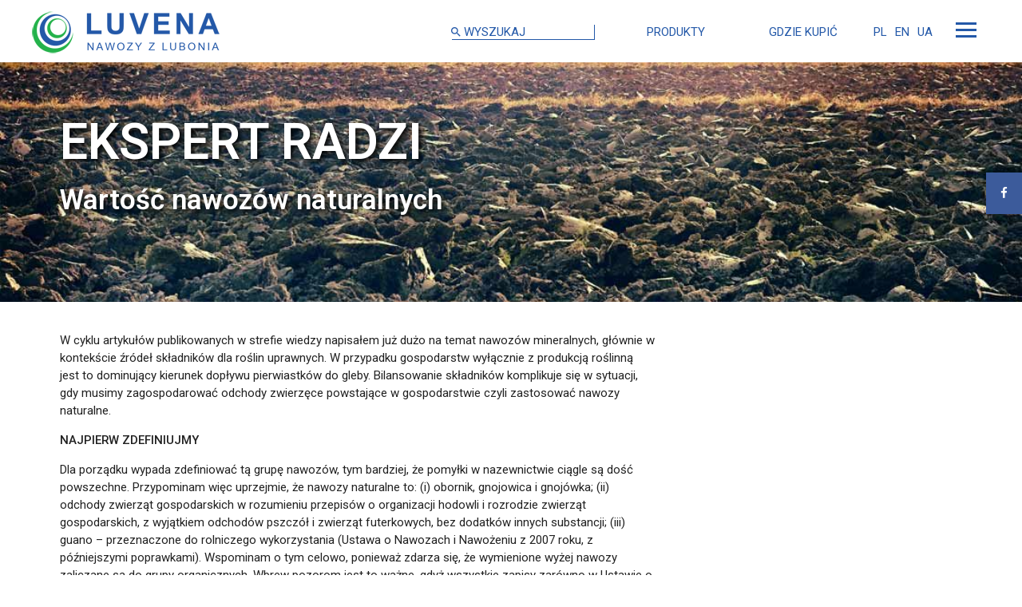

--- FILE ---
content_type: text/html; charset=UTF-8
request_url: https://nawozy.pl/strefa-wiedzy/ekspert-radzi/wartosc-nawozow-naturalnych/
body_size: 17608
content:
<!DOCTYPE html>
<html lang="en">
<head>
  <meta charset="utf-8">
	<meta name="viewport" content="width=device-width, initial-scale=1, maximum-scale=1.0, user-scalable=no"/>
	  
  <script>(function(html){html.className = html.className.replace(/\bno-js\b/,'js')})(document.documentElement);</script>
<meta name='robots' content='index, follow, max-image-preview:large, max-snippet:-1, max-video-preview:-1' />
	<style>img:is([sizes="auto" i], [sizes^="auto," i]) { contain-intrinsic-size: 3000px 1500px }</style>
	
	<!-- This site is optimized with the Yoast SEO plugin v26.2 - https://yoast.com/wordpress/plugins/seo/ -->
	<title>Nawozy mineralne, organiczne, nawóz naturalny, mineralny, nawóz organiczny</title>
	<meta name="description" content="Zapraszamy do zapoznania się z artykułem opisującym wartość nawozów naturalnych - mineralnych i organicznych - napisanym przez naszego eksperta w tej dziedzinie" />
	<link rel="canonical" href="https://nawozy.pl/strefa-wiedzy/ekspert-radzi/wartosc-nawozow-naturalnych/" />
	<meta property="og:locale" content="pl_PL" />
	<meta property="og:type" content="article" />
	<meta property="og:title" content="Nawozy mineralne, organiczne, nawóz naturalny, mineralny, nawóz organiczny" />
	<meta property="og:description" content="Zapraszamy do zapoznania się z artykułem opisującym wartość nawozów naturalnych - mineralnych i organicznych - napisanym przez naszego eksperta w tej dziedzinie" />
	<meta property="og:url" content="https://nawozy.pl/strefa-wiedzy/ekspert-radzi/wartosc-nawozow-naturalnych/" />
	<meta property="og:site_name" content="Luvena" />
	<meta property="article:publisher" content="https://www.facebook.com/luvenanawozyzlubonia" />
	<meta property="article:modified_time" content="2020-03-03T10:59:11+00:00" />
	<meta property="og:image" content="https://nawozy.pl/wp-content/uploads/2016/10/ekspert_radzi_ziemia.jpg" />
	<meta property="og:image:width" content="1120" />
	<meta property="og:image:height" content="300" />
	<meta property="og:image:type" content="image/jpeg" />
	<script type="application/ld+json" class="yoast-schema-graph">{"@context":"https://schema.org","@graph":[{"@type":"WebPage","@id":"https://nawozy.pl/strefa-wiedzy/ekspert-radzi/wartosc-nawozow-naturalnych/","url":"https://nawozy.pl/strefa-wiedzy/ekspert-radzi/wartosc-nawozow-naturalnych/","name":"Nawozy mineralne, organiczne, nawóz naturalny, mineralny, nawóz organiczny","isPartOf":{"@id":"https://nawozy.pl/#website"},"primaryImageOfPage":{"@id":"https://nawozy.pl/strefa-wiedzy/ekspert-radzi/wartosc-nawozow-naturalnych/#primaryimage"},"image":{"@id":"https://nawozy.pl/strefa-wiedzy/ekspert-radzi/wartosc-nawozow-naturalnych/#primaryimage"},"thumbnailUrl":"https://nawozy.pl/wp-content/uploads/2016/10/ekspert_radzi_ziemia.jpg","datePublished":"2016-09-30T08:33:18+00:00","dateModified":"2020-03-03T10:59:11+00:00","description":"Zapraszamy do zapoznania się z artykułem opisującym wartość nawozów naturalnych - mineralnych i organicznych - napisanym przez naszego eksperta w tej dziedzinie","breadcrumb":{"@id":"https://nawozy.pl/strefa-wiedzy/ekspert-radzi/wartosc-nawozow-naturalnych/#breadcrumb"},"inLanguage":"pl-PL","potentialAction":[{"@type":"ReadAction","target":["https://nawozy.pl/strefa-wiedzy/ekspert-radzi/wartosc-nawozow-naturalnych/"]}]},{"@type":"ImageObject","inLanguage":"pl-PL","@id":"https://nawozy.pl/strefa-wiedzy/ekspert-radzi/wartosc-nawozow-naturalnych/#primaryimage","url":"https://nawozy.pl/wp-content/uploads/2016/10/ekspert_radzi_ziemia.jpg","contentUrl":"https://nawozy.pl/wp-content/uploads/2016/10/ekspert_radzi_ziemia.jpg","width":1120,"height":300},{"@type":"BreadcrumbList","@id":"https://nawozy.pl/strefa-wiedzy/ekspert-radzi/wartosc-nawozow-naturalnych/#breadcrumb","itemListElement":[{"@type":"ListItem","position":1,"name":"Porady eksperta","item":"https://nawozy.pl/strefa-wiedzy/ekspert-radzi/"},{"@type":"ListItem","position":2,"name":"Wartość nawozów naturalnych"}]},{"@type":"WebSite","@id":"https://nawozy.pl/#website","url":"https://nawozy.pl/","name":"Luvena nawozy z Lubonia","description":"[:en]Luvena[:pl]Luvena S.A. - oferuje: impregnat, impregnaty, impregnacja, nawóz, nawozy, nawożenie. Ceny producenta, wysoka jakość oferowanych produktów. Wszystko w naszej ofercie - zapraszamy na www.luvena.pl - nawożenie, nawozy, nawóz, impregnacja, impregnaty, impregnat.[:]","publisher":{"@id":"https://nawozy.pl/#organization"},"potentialAction":[{"@type":"SearchAction","target":{"@type":"EntryPoint","urlTemplate":"https://nawozy.pl/?s={search_term_string}"},"query-input":{"@type":"PropertyValueSpecification","valueRequired":true,"valueName":"search_term_string"}}],"inLanguage":"pl-PL"},{"@type":"Organization","@id":"https://nawozy.pl/#organization","name":"LUVENA S.A.","url":"https://nawozy.pl/","logo":{"@type":"ImageObject","inLanguage":"pl-PL","@id":"https://nawozy.pl/#/schema/logo/image/","url":"https://nawozy.pl/wp-content/uploads/2016/12/luvena_logo.png","contentUrl":"https://nawozy.pl/wp-content/uploads/2016/12/luvena_logo.png","width":159,"height":45,"caption":"LUVENA S.A."},"image":{"@id":"https://nawozy.pl/#/schema/logo/image/"},"sameAs":["https://www.facebook.com/luvenanawozyzlubonia"]}]}</script>
	<!-- / Yoast SEO plugin. -->


<link rel='dns-prefetch' href='//code.jquery.com' />
<link rel='dns-prefetch' href='//fonts.googleapis.com' />
<link rel="alternate" type="application/rss+xml" title="Luvena &raquo; Wartość nawozów naturalnych Kanał z komentarzami" href="https://nawozy.pl/strefa-wiedzy/ekspert-radzi/wartosc-nawozow-naturalnych/feed/" />
		<style>
			.lazyload,
			.lazyloading {
				max-width: 100%;
			}
		</style>
		<script type="text/javascript">
/* <![CDATA[ */
window._wpemojiSettings = {"baseUrl":"https:\/\/s.w.org\/images\/core\/emoji\/16.0.1\/72x72\/","ext":".png","svgUrl":"https:\/\/s.w.org\/images\/core\/emoji\/16.0.1\/svg\/","svgExt":".svg","source":{"concatemoji":"https:\/\/nawozy.pl\/wp-includes\/js\/wp-emoji-release.min.js?ver=6.8.3"}};
/*! This file is auto-generated */
!function(s,n){var o,i,e;function c(e){try{var t={supportTests:e,timestamp:(new Date).valueOf()};sessionStorage.setItem(o,JSON.stringify(t))}catch(e){}}function p(e,t,n){e.clearRect(0,0,e.canvas.width,e.canvas.height),e.fillText(t,0,0);var t=new Uint32Array(e.getImageData(0,0,e.canvas.width,e.canvas.height).data),a=(e.clearRect(0,0,e.canvas.width,e.canvas.height),e.fillText(n,0,0),new Uint32Array(e.getImageData(0,0,e.canvas.width,e.canvas.height).data));return t.every(function(e,t){return e===a[t]})}function u(e,t){e.clearRect(0,0,e.canvas.width,e.canvas.height),e.fillText(t,0,0);for(var n=e.getImageData(16,16,1,1),a=0;a<n.data.length;a++)if(0!==n.data[a])return!1;return!0}function f(e,t,n,a){switch(t){case"flag":return n(e,"\ud83c\udff3\ufe0f\u200d\u26a7\ufe0f","\ud83c\udff3\ufe0f\u200b\u26a7\ufe0f")?!1:!n(e,"\ud83c\udde8\ud83c\uddf6","\ud83c\udde8\u200b\ud83c\uddf6")&&!n(e,"\ud83c\udff4\udb40\udc67\udb40\udc62\udb40\udc65\udb40\udc6e\udb40\udc67\udb40\udc7f","\ud83c\udff4\u200b\udb40\udc67\u200b\udb40\udc62\u200b\udb40\udc65\u200b\udb40\udc6e\u200b\udb40\udc67\u200b\udb40\udc7f");case"emoji":return!a(e,"\ud83e\udedf")}return!1}function g(e,t,n,a){var r="undefined"!=typeof WorkerGlobalScope&&self instanceof WorkerGlobalScope?new OffscreenCanvas(300,150):s.createElement("canvas"),o=r.getContext("2d",{willReadFrequently:!0}),i=(o.textBaseline="top",o.font="600 32px Arial",{});return e.forEach(function(e){i[e]=t(o,e,n,a)}),i}function t(e){var t=s.createElement("script");t.src=e,t.defer=!0,s.head.appendChild(t)}"undefined"!=typeof Promise&&(o="wpEmojiSettingsSupports",i=["flag","emoji"],n.supports={everything:!0,everythingExceptFlag:!0},e=new Promise(function(e){s.addEventListener("DOMContentLoaded",e,{once:!0})}),new Promise(function(t){var n=function(){try{var e=JSON.parse(sessionStorage.getItem(o));if("object"==typeof e&&"number"==typeof e.timestamp&&(new Date).valueOf()<e.timestamp+604800&&"object"==typeof e.supportTests)return e.supportTests}catch(e){}return null}();if(!n){if("undefined"!=typeof Worker&&"undefined"!=typeof OffscreenCanvas&&"undefined"!=typeof URL&&URL.createObjectURL&&"undefined"!=typeof Blob)try{var e="postMessage("+g.toString()+"("+[JSON.stringify(i),f.toString(),p.toString(),u.toString()].join(",")+"));",a=new Blob([e],{type:"text/javascript"}),r=new Worker(URL.createObjectURL(a),{name:"wpTestEmojiSupports"});return void(r.onmessage=function(e){c(n=e.data),r.terminate(),t(n)})}catch(e){}c(n=g(i,f,p,u))}t(n)}).then(function(e){for(var t in e)n.supports[t]=e[t],n.supports.everything=n.supports.everything&&n.supports[t],"flag"!==t&&(n.supports.everythingExceptFlag=n.supports.everythingExceptFlag&&n.supports[t]);n.supports.everythingExceptFlag=n.supports.everythingExceptFlag&&!n.supports.flag,n.DOMReady=!1,n.readyCallback=function(){n.DOMReady=!0}}).then(function(){return e}).then(function(){var e;n.supports.everything||(n.readyCallback(),(e=n.source||{}).concatemoji?t(e.concatemoji):e.wpemoji&&e.twemoji&&(t(e.twemoji),t(e.wpemoji)))}))}((window,document),window._wpemojiSettings);
/* ]]> */
</script>
<style id='wp-emoji-styles-inline-css' type='text/css'>

	img.wp-smiley, img.emoji {
		display: inline !important;
		border: none !important;
		box-shadow: none !important;
		height: 1em !important;
		width: 1em !important;
		margin: 0 0.07em !important;
		vertical-align: -0.1em !important;
		background: none !important;
		padding: 0 !important;
	}
</style>
<link rel='stylesheet' id='wp-block-library-css' href='https://nawozy.pl/wp-includes/css/dist/block-library/style.min.css?ver=6.8.3' type='text/css' media='all' />
<style id='classic-theme-styles-inline-css' type='text/css'>
/*! This file is auto-generated */
.wp-block-button__link{color:#fff;background-color:#32373c;border-radius:9999px;box-shadow:none;text-decoration:none;padding:calc(.667em + 2px) calc(1.333em + 2px);font-size:1.125em}.wp-block-file__button{background:#32373c;color:#fff;text-decoration:none}
</style>
<style id='global-styles-inline-css' type='text/css'>
:root{--wp--preset--aspect-ratio--square: 1;--wp--preset--aspect-ratio--4-3: 4/3;--wp--preset--aspect-ratio--3-4: 3/4;--wp--preset--aspect-ratio--3-2: 3/2;--wp--preset--aspect-ratio--2-3: 2/3;--wp--preset--aspect-ratio--16-9: 16/9;--wp--preset--aspect-ratio--9-16: 9/16;--wp--preset--color--black: #000000;--wp--preset--color--cyan-bluish-gray: #abb8c3;--wp--preset--color--white: #ffffff;--wp--preset--color--pale-pink: #f78da7;--wp--preset--color--vivid-red: #cf2e2e;--wp--preset--color--luminous-vivid-orange: #ff6900;--wp--preset--color--luminous-vivid-amber: #fcb900;--wp--preset--color--light-green-cyan: #7bdcb5;--wp--preset--color--vivid-green-cyan: #00d084;--wp--preset--color--pale-cyan-blue: #8ed1fc;--wp--preset--color--vivid-cyan-blue: #0693e3;--wp--preset--color--vivid-purple: #9b51e0;--wp--preset--gradient--vivid-cyan-blue-to-vivid-purple: linear-gradient(135deg,rgba(6,147,227,1) 0%,rgb(155,81,224) 100%);--wp--preset--gradient--light-green-cyan-to-vivid-green-cyan: linear-gradient(135deg,rgb(122,220,180) 0%,rgb(0,208,130) 100%);--wp--preset--gradient--luminous-vivid-amber-to-luminous-vivid-orange: linear-gradient(135deg,rgba(252,185,0,1) 0%,rgba(255,105,0,1) 100%);--wp--preset--gradient--luminous-vivid-orange-to-vivid-red: linear-gradient(135deg,rgba(255,105,0,1) 0%,rgb(207,46,46) 100%);--wp--preset--gradient--very-light-gray-to-cyan-bluish-gray: linear-gradient(135deg,rgb(238,238,238) 0%,rgb(169,184,195) 100%);--wp--preset--gradient--cool-to-warm-spectrum: linear-gradient(135deg,rgb(74,234,220) 0%,rgb(151,120,209) 20%,rgb(207,42,186) 40%,rgb(238,44,130) 60%,rgb(251,105,98) 80%,rgb(254,248,76) 100%);--wp--preset--gradient--blush-light-purple: linear-gradient(135deg,rgb(255,206,236) 0%,rgb(152,150,240) 100%);--wp--preset--gradient--blush-bordeaux: linear-gradient(135deg,rgb(254,205,165) 0%,rgb(254,45,45) 50%,rgb(107,0,62) 100%);--wp--preset--gradient--luminous-dusk: linear-gradient(135deg,rgb(255,203,112) 0%,rgb(199,81,192) 50%,rgb(65,88,208) 100%);--wp--preset--gradient--pale-ocean: linear-gradient(135deg,rgb(255,245,203) 0%,rgb(182,227,212) 50%,rgb(51,167,181) 100%);--wp--preset--gradient--electric-grass: linear-gradient(135deg,rgb(202,248,128) 0%,rgb(113,206,126) 100%);--wp--preset--gradient--midnight: linear-gradient(135deg,rgb(2,3,129) 0%,rgb(40,116,252) 100%);--wp--preset--font-size--small: 13px;--wp--preset--font-size--medium: 20px;--wp--preset--font-size--large: 36px;--wp--preset--font-size--x-large: 42px;--wp--preset--spacing--20: 0.44rem;--wp--preset--spacing--30: 0.67rem;--wp--preset--spacing--40: 1rem;--wp--preset--spacing--50: 1.5rem;--wp--preset--spacing--60: 2.25rem;--wp--preset--spacing--70: 3.38rem;--wp--preset--spacing--80: 5.06rem;--wp--preset--shadow--natural: 6px 6px 9px rgba(0, 0, 0, 0.2);--wp--preset--shadow--deep: 12px 12px 50px rgba(0, 0, 0, 0.4);--wp--preset--shadow--sharp: 6px 6px 0px rgba(0, 0, 0, 0.2);--wp--preset--shadow--outlined: 6px 6px 0px -3px rgba(255, 255, 255, 1), 6px 6px rgba(0, 0, 0, 1);--wp--preset--shadow--crisp: 6px 6px 0px rgba(0, 0, 0, 1);}:where(.is-layout-flex){gap: 0.5em;}:where(.is-layout-grid){gap: 0.5em;}body .is-layout-flex{display: flex;}.is-layout-flex{flex-wrap: wrap;align-items: center;}.is-layout-flex > :is(*, div){margin: 0;}body .is-layout-grid{display: grid;}.is-layout-grid > :is(*, div){margin: 0;}:where(.wp-block-columns.is-layout-flex){gap: 2em;}:where(.wp-block-columns.is-layout-grid){gap: 2em;}:where(.wp-block-post-template.is-layout-flex){gap: 1.25em;}:where(.wp-block-post-template.is-layout-grid){gap: 1.25em;}.has-black-color{color: var(--wp--preset--color--black) !important;}.has-cyan-bluish-gray-color{color: var(--wp--preset--color--cyan-bluish-gray) !important;}.has-white-color{color: var(--wp--preset--color--white) !important;}.has-pale-pink-color{color: var(--wp--preset--color--pale-pink) !important;}.has-vivid-red-color{color: var(--wp--preset--color--vivid-red) !important;}.has-luminous-vivid-orange-color{color: var(--wp--preset--color--luminous-vivid-orange) !important;}.has-luminous-vivid-amber-color{color: var(--wp--preset--color--luminous-vivid-amber) !important;}.has-light-green-cyan-color{color: var(--wp--preset--color--light-green-cyan) !important;}.has-vivid-green-cyan-color{color: var(--wp--preset--color--vivid-green-cyan) !important;}.has-pale-cyan-blue-color{color: var(--wp--preset--color--pale-cyan-blue) !important;}.has-vivid-cyan-blue-color{color: var(--wp--preset--color--vivid-cyan-blue) !important;}.has-vivid-purple-color{color: var(--wp--preset--color--vivid-purple) !important;}.has-black-background-color{background-color: var(--wp--preset--color--black) !important;}.has-cyan-bluish-gray-background-color{background-color: var(--wp--preset--color--cyan-bluish-gray) !important;}.has-white-background-color{background-color: var(--wp--preset--color--white) !important;}.has-pale-pink-background-color{background-color: var(--wp--preset--color--pale-pink) !important;}.has-vivid-red-background-color{background-color: var(--wp--preset--color--vivid-red) !important;}.has-luminous-vivid-orange-background-color{background-color: var(--wp--preset--color--luminous-vivid-orange) !important;}.has-luminous-vivid-amber-background-color{background-color: var(--wp--preset--color--luminous-vivid-amber) !important;}.has-light-green-cyan-background-color{background-color: var(--wp--preset--color--light-green-cyan) !important;}.has-vivid-green-cyan-background-color{background-color: var(--wp--preset--color--vivid-green-cyan) !important;}.has-pale-cyan-blue-background-color{background-color: var(--wp--preset--color--pale-cyan-blue) !important;}.has-vivid-cyan-blue-background-color{background-color: var(--wp--preset--color--vivid-cyan-blue) !important;}.has-vivid-purple-background-color{background-color: var(--wp--preset--color--vivid-purple) !important;}.has-black-border-color{border-color: var(--wp--preset--color--black) !important;}.has-cyan-bluish-gray-border-color{border-color: var(--wp--preset--color--cyan-bluish-gray) !important;}.has-white-border-color{border-color: var(--wp--preset--color--white) !important;}.has-pale-pink-border-color{border-color: var(--wp--preset--color--pale-pink) !important;}.has-vivid-red-border-color{border-color: var(--wp--preset--color--vivid-red) !important;}.has-luminous-vivid-orange-border-color{border-color: var(--wp--preset--color--luminous-vivid-orange) !important;}.has-luminous-vivid-amber-border-color{border-color: var(--wp--preset--color--luminous-vivid-amber) !important;}.has-light-green-cyan-border-color{border-color: var(--wp--preset--color--light-green-cyan) !important;}.has-vivid-green-cyan-border-color{border-color: var(--wp--preset--color--vivid-green-cyan) !important;}.has-pale-cyan-blue-border-color{border-color: var(--wp--preset--color--pale-cyan-blue) !important;}.has-vivid-cyan-blue-border-color{border-color: var(--wp--preset--color--vivid-cyan-blue) !important;}.has-vivid-purple-border-color{border-color: var(--wp--preset--color--vivid-purple) !important;}.has-vivid-cyan-blue-to-vivid-purple-gradient-background{background: var(--wp--preset--gradient--vivid-cyan-blue-to-vivid-purple) !important;}.has-light-green-cyan-to-vivid-green-cyan-gradient-background{background: var(--wp--preset--gradient--light-green-cyan-to-vivid-green-cyan) !important;}.has-luminous-vivid-amber-to-luminous-vivid-orange-gradient-background{background: var(--wp--preset--gradient--luminous-vivid-amber-to-luminous-vivid-orange) !important;}.has-luminous-vivid-orange-to-vivid-red-gradient-background{background: var(--wp--preset--gradient--luminous-vivid-orange-to-vivid-red) !important;}.has-very-light-gray-to-cyan-bluish-gray-gradient-background{background: var(--wp--preset--gradient--very-light-gray-to-cyan-bluish-gray) !important;}.has-cool-to-warm-spectrum-gradient-background{background: var(--wp--preset--gradient--cool-to-warm-spectrum) !important;}.has-blush-light-purple-gradient-background{background: var(--wp--preset--gradient--blush-light-purple) !important;}.has-blush-bordeaux-gradient-background{background: var(--wp--preset--gradient--blush-bordeaux) !important;}.has-luminous-dusk-gradient-background{background: var(--wp--preset--gradient--luminous-dusk) !important;}.has-pale-ocean-gradient-background{background: var(--wp--preset--gradient--pale-ocean) !important;}.has-electric-grass-gradient-background{background: var(--wp--preset--gradient--electric-grass) !important;}.has-midnight-gradient-background{background: var(--wp--preset--gradient--midnight) !important;}.has-small-font-size{font-size: var(--wp--preset--font-size--small) !important;}.has-medium-font-size{font-size: var(--wp--preset--font-size--medium) !important;}.has-large-font-size{font-size: var(--wp--preset--font-size--large) !important;}.has-x-large-font-size{font-size: var(--wp--preset--font-size--x-large) !important;}
:where(.wp-block-post-template.is-layout-flex){gap: 1.25em;}:where(.wp-block-post-template.is-layout-grid){gap: 1.25em;}
:where(.wp-block-columns.is-layout-flex){gap: 2em;}:where(.wp-block-columns.is-layout-grid){gap: 2em;}
:root :where(.wp-block-pullquote){font-size: 1.5em;line-height: 1.6;}
</style>
<link rel='stylesheet' id='contact-form-7-css' href='https://nawozy.pl/wp-content/plugins/contact-form-7/includes/css/styles.css?ver=6.1.3' type='text/css' media='all' />
<link rel='stylesheet' id='cw-products-sidebar-styles-css' href='https://nawozy.pl/wp-content/plugins/cw-products-sidebar/dist/styles.css?ver=1.0.0' type='text/css' media='all' />
<link rel='stylesheet' id='additional-styles-css' href='https://nawozy.pl/wp-content/themes/luvena-child/style.css?ver=0.85364600%201769946169' type='text/css' media='all' />
<link rel='stylesheet' id='map-styles-css' href='https://nawozy.pl/wp-content/themes/luvena-child/css/map.css?ver=0.85366600%201769946169' type='text/css' media='all' />
<link rel='stylesheet' id='material-icons-css' href='https://fonts.googleapis.com/icon?family=Material+Icons&#038;ver=3.2' type='text/css' media='all' />
<link rel='stylesheet' id='style-css' href='https://nawozy.pl/wp-content/themes/luvena/css/style.css?ver=3.2.1' type='text/css' media='all' />
<link rel='stylesheet' id='luvena-fonts-css' href='https://fonts.googleapis.com/css?family=Roboto%3A900%2C600%2C400%2C300&#038;subset=latin%2Clatin-ext' type='text/css' media='all' />
<link rel='stylesheet' id='mlsocial_style-css' href='https://nawozy.pl/wp-content/plugins/mlsocial/css/style.css?ver=3.3.2' type='text/css' media='all' />
<link rel='stylesheet' id='font-awsome-css' href='https://nawozy.pl/wp-content/plugins/mlsocial/css/font-awesome.min.css?ver=3.3.2' type='text/css' media='all' />
<script type="text/javascript" id="wpgmza_data-js-extra">
/* <![CDATA[ */
var wpgmza_google_api_status = {"message":"Enqueued","code":"ENQUEUED"};
/* ]]> */
</script>
<script type="text/javascript" src="https://nawozy.pl/wp-content/plugins/wp-google-maps/wpgmza_data.js?ver=6.8.3" id="wpgmza_data-js"></script>
<script type="text/javascript" src="https://nawozy.pl/wp-includes/js/jquery/jquery.min.js?ver=3.7.1" id="jquery-core-js"></script>
<script type="text/javascript" src="https://nawozy.pl/wp-includes/js/jquery/jquery-migrate.min.js?ver=3.4.1" id="jquery-migrate-js"></script>
<script type="text/javascript" id="jquery-js-after">
/* <![CDATA[ */
var $ = jQuery.noConflict();
/* ]]> */
</script>
<script type="text/javascript" src="https://nawozy.pl/wp-content/themes/luvena-child/js/map.js?ver=0.85367500%201769946169" id="map-script-js"></script>
<script type="text/javascript" src="https://nawozy.pl/wp-content/themes/luvena/js/map.js?ver=0.85377100%201769946169" id="map-extension-js"></script>
<link rel="https://api.w.org/" href="https://nawozy.pl/wp-json/" /><link rel="EditURI" type="application/rsd+xml" title="RSD" href="https://nawozy.pl/xmlrpc.php?rsd" />
<meta name="generator" content="WordPress 6.8.3" />
<link rel='shortlink' href='https://nawozy.pl/?p=1564' />
<link rel="alternate" title="oEmbed (JSON)" type="application/json+oembed" href="https://nawozy.pl/wp-json/oembed/1.0/embed?url=https%3A%2F%2Fnawozy.pl%2Fstrefa-wiedzy%2Fekspert-radzi%2Fwartosc-nawozow-naturalnych%2F" />
<link rel="alternate" title="oEmbed (XML)" type="text/xml+oembed" href="https://nawozy.pl/wp-json/oembed/1.0/embed?url=https%3A%2F%2Fnawozy.pl%2Fstrefa-wiedzy%2Fekspert-radzi%2Fwartosc-nawozow-naturalnych%2F&#038;format=xml" />
<link type="text/css" rel="stylesheet" href="https://nawozy.pl/wp-content/plugins/posts-for-page/pfp.css" />
		<script>
			document.documentElement.className = document.documentElement.className.replace('no-js', 'js');
		</script>
				<style>
			.no-js img.lazyload {
				display: none;
			}

			figure.wp-block-image img.lazyloading {
				min-width: 150px;
			}

			.lazyload,
			.lazyloading {
				--smush-placeholder-width: 100px;
				--smush-placeholder-aspect-ratio: 1/1;
				width: var(--smush-image-width, var(--smush-placeholder-width)) !important;
				aspect-ratio: var(--smush-image-aspect-ratio, var(--smush-placeholder-aspect-ratio)) !important;
			}

						.lazyload, .lazyloading {
				opacity: 0;
			}

			.lazyloaded {
				opacity: 1;
				transition: opacity 400ms;
				transition-delay: 0ms;
			}

					</style>
		<link rel="icon" href="https://nawozy.pl/wp-content/uploads/2016/09/cropped-icon-32x32.png" sizes="32x32" />
<link rel="icon" href="https://nawozy.pl/wp-content/uploads/2016/09/cropped-icon-192x192.png" sizes="192x192" />
<link rel="apple-touch-icon" href="https://nawozy.pl/wp-content/uploads/2016/09/cropped-icon-180x180.png" />
<meta name="msapplication-TileImage" content="https://nawozy.pl/wp-content/uploads/2016/09/cropped-icon-270x270.png" />
  
	<!--[if gt IE 6]><link rel="stylesheet" type="text/css" media="screen" href="/wp-content/themes/luvena/css/style-ie.css"  />< ![endif]-->
  <meta name="google-site-verification" content="mPkrljzcibvBzoLl32tP4nQBHQmsZA5BwY-7VErCBa0" />
  <meta name="google-site-verification" content="MbVc7JPIvuPC5b7mKMsqZv2-_YCNNaolrVXBmFc5_iY" />
  <script>
    (function(i,s,o,g,r,a,m){i['GoogleAnalyticsObject']=r;i[r]=i[r]||function(){
    (i[r].q=i[r].q||[]).push(arguments)},i[r].l=1*new Date();a=s.createElement(o),
    m=s.getElementsByTagName(o)[0];a.async=1;a.src=g;m.parentNode.insertBefore(a,m)
    })(window,document,'script','https://www.google-analytics.com/analytics.js','ga');

    ga('create', 'UA-53336866-6', 'auto');
    ga('send', 'pageview');
  </script>

<!-- Google Tag Manager -->
<script>(function(w,d,s,l,i){w[l]=w[l]||[];w[l].push({'gtm.start':
new Date().getTime(),event:'gtm.js'});var f=d.getElementsByTagName(s)[0],
j=d.createElement(s),dl=l!='dataLayer'?'&l='+l:'';j.async=true;j.src=
'https://www.googletagmanager.com/gtm.js?id='+i+dl;f.parentNode.insertBefore(j,f);
})(window,document,'script','dataLayer','GTM-NP2PPKT');</script>
<!-- End Google Tag Manager -->


<!-- Facebook Pixel Code -->
<script>
  !function(f,b,e,v,n,t,s)
  {if(f.fbq)return;n=f.fbq=function(){n.callMethod?
  n.callMethod.apply(n,arguments):n.queue.push(arguments)};
  if(!f._fbq)f._fbq=n;n.push=n;n.loaded=!0;n.version='2.0';
  n.queue=[];t=b.createElement(e);t.async=!0;
  t.src=v;s=b.getElementsByTagName(e)[0];
  s.parentNode.insertBefore(t,s)}(window, document,'script',
  'https://connect.facebook.net/en_US/fbevents.js');
  fbq('init', '2565359470168707');
  fbq('track', 'PageView');
</script>
<noscript>
  <img height="1" width="1" style="display:none" 
       src="https://www.facebook.com/tr?id=2565359470168707&ev=PageView&noscript=1"/>
</noscript>
<!-- End Facebook Pixel Code -->

  
</head>

<body>
<div id="loader"><div id="loaderWrap"><div class="preloader-wrapper big active">
  <div class="spinner-layer spinner-blue-only">
    <div class="circle-clipper left">
      <div class="circle"></div>
    </div><div class="gap-patch">
      <div class="circle"></div>
    </div><div class="circle-clipper right">
      <div class="circle"></div>
    </div>
  </div>
</div></div>
</div>
<nav role="navigation" class="shrink">
  <div class="nav-wrapper">
    <a id="logo-container" href="https://nawozy.pl" class="brand-logo">
      <img data-src="https://nawozy.pl/wp-content/themes/luvena/img/luvena.png" alt="Luvena S.A." src="[data-uri]" class="lazyload" style="--smush-placeholder-width: 236px; --smush-placeholder-aspect-ratio: 236/60;">
    </a>
    <a href="#" class="abutton-collapse menuShow" rel="produkty">
    	<div class="c-hamburger c-hamburger--htra">
         <span>toggle menu</span>
      </div>
    </a>          
    <ul id="nav-mobile" class="right hide-on-med-and-down">
    		<li>
    			<div class="input-field-scope">



            <form role="search" method="get" id="searchform" class="searchform" action="https://nawozy.pl/">
      				<label for="search"><i class="material-icons" searchsubmit>search</i></label>
      				<input type="text" id="s" name="s" placeholder="WYSZUKAJ" class="search-string">
              <!-- <input type="submit" id="searchsubmit" value="Szukaj"> -->
            </form>
    			</div>
    		</li>
        <li><a href="#produkty" class="menuShow" rel="produkty">PRODUKTY</a></li>
        <li><a href="/gdzie-kupic/dystrybutorzy/" rel="gdzie_kupic">GDZIE KUPIĆ</a></li>
        <style>
          .lang-item a {padding: 0 5px 0 5px;}
        </style>
        	<li class="lang-item lang-item-37 lang-item-pl current-lang no-translation lang-item-first"><a lang="pl-PL" hreflang="pl-PL" href="https://nawozy.pl/" aria-current="true">PL</a></li>
	<li class="lang-item lang-item-40 lang-item-en no-translation"><a lang="en-US" hreflang="en-US" href="https://nawozy.pl/en/">EN</a></li>
	<li class="lang-item lang-item-159 lang-item-uk no-translation"><a lang="ua" hreflang="ua" href="https://nawozy.pl/uk/">UA</a></li>
      </ul>
    
  </div>
</nav>

			<div class="page-jumbo">
			<div class="section-container section-cover page-expert page-pogramy-ziemniak  pp- lazyload" style="background-image:inherit;" data-bg-image="url(https://nawozy.pl/wp-content/uploads/2016/10/ekspert_radzi_ziemia.jpg)">    
				<div class="section-page-content-middle section-text-left row">
					<div class="page-text page-text-1 col s7"><span class="old-h1">EKSPERT RADZI</span></div>
					<div class="page-text page-text-2 col s12 m12"><h1 class="old-h3">Wartość nawozów naturalnych</h1></div>                    
				</div>
			</div>
		</div>

		<div class="page-white">
			<div class="page-container" id="expert">
				<div class="row" style="display:flex;flex-flow:row wrap;">
					<div class="col s12 m8">
						<br>
						<p>W cyklu artykułów publikowanych w strefie wiedzy napisałem już dużo na temat nawozów mineralnych, głównie w kontekście źródeł składników dla roślin uprawnych. W przypadku gospodarstw wyłącznie z produkcją roślinną jest to dominujący kierunek dopływu pierwiastków do gleby. Bilansowanie składników komplikuje się w sytuacji, gdy musimy zagospodarować odchody zwierzęce powstające w gospodarstwie czyli zastosować nawozy naturalne.&nbsp;<span id="more-1564"></span></p>
<p><strong>NAJPIERW ZDEFINIUJMY</strong></p>
<p>Dla porządku wypada zdefiniować tą grupę nawozów, tym bardziej, że pomyłki w nazewnictwie ciągle są dość powszechne. Przypominam więc uprzejmie, że nawozy naturalne to: (i) obornik, gnojowica i gnojówka; (ii) odchody zwierząt gospodarskich w rozumieniu przepisów o organizacji hodowli i rozrodzie zwierząt gospodarskich, z wyjątkiem odchodów pszczół i zwierząt futerkowych, bez dodatków innych substancji; (iii) guano &#8211; przeznaczone do rolniczego wykorzystania (Ustawa o Nawozach i Nawożeniu z 2007 roku, z późniejszymi poprawkami). Wspominam o tym celowo, ponieważ zdarza się, że wymienione wyżej nawozy zaliczane są do grupy organicznych. Wbrew pozorom jest to ważne, gdyż wszystkie zapisy zarówno w Ustawie o Nawozach i Nawożeniu jak i Rozporządzeniach realizujących ten akt prawny odnoszą się do konkretnych nawozów, w tym naturalnych. Stąd wymóg precyzyjnego nazewnictwa, po to by nie przeoczyć choćby przepisów dotyczących zasad stosowania, o czym pod koniec wpisu.</p>
<p><strong>WARTOŚĆ NAWOZOWA</strong></p>
<p>Sposób oceny nawozów naturalnych nie jest łatwy, można to robić wykorzystując niekiedy wyrafinowane narzędzia, w oparciu o różne kryteria. Dla przyrodnika kluczowe są dwie &#8211; wzajemnie uzupełniające się – przesłanki do stosowania tej grupy nawozów:</p>
<ol>
<li>Stanowią źródło większości składników mineralnych dla roślin;</li>
<li>Przyczyniają się do poprawy bilansu materii organicznej w glebie;</li>
</ol>
<p>Zacznijmy do pierwszej z wymienionych funkcji. W pewnym uproszczeniu możemy założyć, że nawozy oparte o odchody zwierzęce dostarczają do gleby nie tylko składniki pierwszoplanowe (NPK), lecz także drugoplanowe (Ca, Mg i S) i mikroelementy, a pod względem różnorodności chemicznej nie mają sobie równych. Skład chemiczny nawozów naturalnych zależy od bardzo wielu czynników, z których najważniejsze to system chowu i żywienia zwierząt oraz sposób przechowywania i stosowania – stąd duże zróżnicowanie danych podawanych przez różnych autorów. &nbsp;W tabelach 1 i 2 przedstawiono przybliżone zawartości makroskładników w oborniku, gnojowicy i gnojówki. W odróżnieniu od większości publikowanych tabel, na potrzeby niniejszej publikacji, wartości przeliczono na świeżą masę nawozu. Takie podejście znacznie ułatwia obliczenia ilości składników wprowadzonych do gleby z określoną dawka nawozu.</p>
<p style="text-align: center;">Tabela 1. Skład chemiczny obornika</p>
<p style="text-align: center;"><a href="http://www.nawozyzlubonia.pl/wp-content/uploads/2016/09/Tab_1.jpg"><img decoding="async" class="aligncenter wp-image-1572 size-medium lazyload" data-src="http://www.nawozyzlubonia.pl/wp-content/uploads/2016/09/Tab_1-300x95.jpg" alt="tab_1" width="300" height="95" data-srcset="https://nawozy.pl/wp-content/uploads/2016/09/Tab_1-300x95.jpg 300w, https://nawozy.pl/wp-content/uploads/2016/09/Tab_1.jpg 685w" data-sizes="(max-width: 300px) 100vw, 300px" src="[data-uri]" style="--smush-placeholder-width: 300px; --smush-placeholder-aspect-ratio: 300/95;" /></a></p>
<p style="text-align: center;">Tabela 2. Skład chemiczny gnojowicy i gnojówki</p>
<p style="text-align: center;"><a href="http://www.nawozyzlubonia.pl/wp-content/uploads/2016/09/Tab_2.jpg"><img decoding="async" class="aligncenter wp-image-1576 size-medium lazyload" data-src="http://www.nawozyzlubonia.pl/wp-content/uploads/2016/09/Tab_2-300x153.jpg" alt="tab_2" width="300" height="153" data-srcset="https://nawozy.pl/wp-content/uploads/2016/09/Tab_2-300x153.jpg 300w, https://nawozy.pl/wp-content/uploads/2016/09/Tab_2.jpg 696w" data-sizes="(max-width: 300px) 100vw, 300px" src="[data-uri]" style="--smush-placeholder-width: 300px; --smush-placeholder-aspect-ratio: 300/153;" /></a></p>
<p style="text-align: left;">Proponuję zapamiętać, że:</p>
<p><strong>&#8211;&gt; Obornik</strong> jest cennym źródłem azotu i potasu, natomiast zawartość fosforu w tym nawozie stanowi około 50% ilości N i K<sub>2</sub>O.&nbsp;Przy okazji informacja, że większość potasu w oborniku pochodzi ze słomy użytej do produkcji tego nawozu. Relatywnie niewielka ilość fosforu w oborniku wynika to z faktu, że akumulacja fosforu w ściółce jest zdecydowanie mniejsza niż potasu;</p>
<p><strong>&#8211;&gt; W gnojowicy</strong>, będącej mieszaniną odchodów zwierzęcych i wody użytej do pielęgnacji zwierząt, poziom zawartości N, P<sub>2</sub>O<sub>5</sub>, K<sub>2</sub>O i CaO są zbliżone, natomiast magnezu jest wyraźnie mniej;</p>
<p><strong>&#8211;&gt; Gnojówka</strong> czyli przefermentowany mocz jest szczególnie bogata w potas (zwłaszcza bydlęca). Zawartość potasu kształtuje się na poziomie ponad dwukrotnie większym niż azotu, natomiast koncentracje fosforu i magnezu są wyraźnie mniejsze niż w gnojowicy i oborniku.</p>
<p><strong>&#8211;&gt; Wszystkie nawozy naturalne</strong> zawierają szerokie spektrum większości mikroelementów. Wyjątek stanowi bor, którego ilości są śladowe i nie pokrywają zapotrzebowania roślin wrażliwych, na przykład buraków cukrowych.</p>
<p>Wykorzystanie składników z nawozów naturalnych przez rośliny jest zagadnieniem bardzo złożonym, lecz na podstawie dostępnych danych literaturowych, dla obornika można przyjąć następujące wartości: azot 55% ( I rok 30%), fosfor 30% (I rok 20%), potas i magnez 70% (I rok 50%). &nbsp;To rozłożone w czasie działanie poszczególnych składników jest konsekwencję procesu mineralizacji części związków organicznych, które zawarte są w ściółce (słomie) i odchodach zwierzęcych. Jak wiadomo proces ten zachodzi w glebie z udziałem mikroorganizmów, zależy od temperatury i wilgotności, co oznacza, że najintensywniej przebiega w miesiącach letnich.</p>
<p>Zakładając, że stosujemy 20 ton obornika o standardowym składzie chemicznym możemy spodziewać się uruchomienia w pierwszym roku następujących ilości składników:</p>
<p>N (kg) = 20 (dawka obornika, t/ha) x 5 (ilość w oborniku, kg/t) x 0,3 (% wykorzystanie w pierwszym roku) = <u>30</u></p>
<p>P<sub>2</sub>O<sub>5</sub> (kg) = 20 (dawka obornika, t/ha) x 3 (ilość w oborniku, kg/t) x 0,2 (% wykorzystanie w pierwszym roku) = <u>12</u></p>
<p>K<sub>2</sub>O (kg) = 20 (dawka obornika, t/ha) x 7 (ilość w oborniku, kg/t) x 0,5 (% wykorzystanie w pierwszym roku) = <u>70</u></p>
<p>W kolejnych latach nastąpi jeszcze dopływ z obornika około: 25 kg N, 6 kg P<sub>2</sub>O<sub>5</sub>/ha i &nbsp;28 kg K<sub>2</sub>O.</p>
<p>Sprawa komplikuje się nieco w przypadku gnojowicy &#8211; nawozu, w którym dominującą formą azotu jest N-amonowy. Udział tej frakcji może dochodzić do 70%, co oznacza, że azot z gnojowicy działa szybko (jest łatwo dostępny) i może stanowić alternatywę dla nawozów mineralnych. Jednak wartość nawozowa azotu gnojowicy w roku zastosowania jest bardzo zróżnicowana, opisana przez tak zwany równoważnik nawozowy (tab.3). Wskaźnik ten określa wartość 100 kg azotu gnojowicy względem tej samej ilości azotu w nawozie mineralnym. Na przykład liczba 50 wskazuje, że 100 kg azotu w postaci gnojowicy działa tak samo jak 50 kg azotu zawartego w nawozie mineralnym (saletrze amonowej lub innym). Jak wynika z zamieszczonej tabeli 3 wartości równoważnika nawozowego różnią się dla gnojowicy trzody chlewnej i bydlęcej oraz zależą od&nbsp; terminu i sposobu aplikacji gnojowicy. Pamiętajmy, że lotne straty azotu występują zwłaszcza w wysokich temperaturach, a to z kolei ma związek z terminem stosowania i sposobem aplikacji.</p>
<p style="text-align: center;">Tabela 3. Równoważniki nawozowe azotu gnojowicy</p>
<p style="text-align: center;"><a href="http://www.nawozyzlubonia.pl/wp-content/uploads/2016/09/Tab__3.jpg"><img fetchpriority="high" decoding="async" class="alignnone wp-image-1575 size-medium" src="http://www.nawozyzlubonia.pl/wp-content/uploads/2016/09/Tab__3-300x179.jpg" alt="tab__3" width="300" height="179" srcset="https://nawozy.pl/wp-content/uploads/2016/09/Tab__3-300x179.jpg 300w, https://nawozy.pl/wp-content/uploads/2016/09/Tab__3-768x458.jpg 768w, https://nawozy.pl/wp-content/uploads/2016/09/Tab__3.jpg 1013w" sizes="(max-width: 300px) 100vw, 300px" /></a></p>
<p>Oprócz funkcji żywieniowych bardzo ważnym (nie wiem czy nie ważniejszym) aspektem stosowania nawozów naturalnych, zwłaszcza obornika, jest stabilizacja bilansu próchnicy w glebie. Na temat materii organicznej szczegółowo pisałem <a href="http://www.nawozyzlubonia.pl/czy-mozna-zmienic-ilosc-prochnicy-w-glebie/" target="_blank" rel="noopener noreferrer">tutaj</a>. Wiedząc, że:</p>
<p>&#8211;&gt; uprawa zbóż, rzepaku i okopowych powoduje ujemne salda bilansowe dla glebowej materii organicznej,</p>
<p>&#8211;&gt; w Polsce przeważają gleby lekkie, ubogie w próchnicę,</p>
<p>&#8211;&gt; obornik stanowi substrat do odbudowy zasobów próchnicy, której wpływ na produktywność gleby jest niewyobrażalnie duży, ponieważ obejmuje między innymi zwiększenie pojemności wodnej i sorpcyjnej (wiązanie jonów), poprawę struktury i wzrost aktywności biologicznej</p>
<p>trudno przecenić plonotwórczą rolę nawozów naturalnych.</p>
<p>W literaturze fachowej często spotykane jest pojęcie efekt resztkowy. Pojęcie to oznacza zwyżkę plonu rośliny uprawnej jako efekt stosowania nawozów naturalnych i/lub organicznych, której nie da się osiągnąć na bazie nawozów mineralnych. Efekt resztkowy jest związany z poprawą właściwości fizycznych, chemicznych i biologicznych gleby.</p>
<p><strong>PODSTAWOWE ZASADY STOSOWANIA</strong></p>
<p>Na temat zasad stosowania nawozów naturalnych można byłoby napisać kilka stron tekstu. Dlatego w trosce o kondycję psychiczną moich Czytelników poruszę tylko najważniejsze sprawy, skupiając się na: (i) terminie stosowania obornika, (ii) sposobie aplikacji gnojowicy i (iii) uwarunkowaniach prawnych.</p>
<p>Optymalizacja terminu stosowania obornika jest wypadkową wielu czynników, w tym pogodowych i natury organizacyjnej, co sprawia, że nie zawsze możliwy jest wybór najlepszej opcji. Jednak z punktu widzenia optymalizacji działania tego nawozu wyróżnia się następujące terminy aplikacji obornika:</p>
<p><strong>Optymalny</strong> &#8211; zapewniający odpowiednio długi okres rozkładu obornika, a przez to efektywne działanie w okresie wegetacji roślin. Przy takim założeniu obornik można zastosować po zbiorze zbóż, bezpośrednio na ściernisko lub późnym latem. W każdym przypadku po zastosowaniu obornika zalecane jest natychmiastowe wykonanie zabiegu powodującego przykrycie nawozu (podorywka, orka). Wskazana jest pochmurna, lekko przekropna pogoda oraz względnie niska temperatura powietrza.</p>
<p><strong>Dobry</strong> &#8211; zapewniający efektywne działanie, lecz wymagający uwzględnienia pewnych ograniczeń. Nawożenie należy wykonać późnym latem lub jesienią, przed wykonaniem orki zimowej (lecz nie później niż 30 listopada). Głównym ograniczeniem jest wilgotność gleby. Jeśli gleba jest mokra nawożenie oraz zabiegi wykonane po nawożeniu niszczą strukturę gleby. Zalecane jest zatem stosowanie nawozu tylko na gleby powierzchniowo suche, przy niskiej temperaturze powietrza.</p>
<p><strong>Dostateczny</strong> &#8211; dopuszczalne stosowanie obornika wiosną do 2-3 tygodni przed sadzeniem ziemniaków, siewem buraków i kukurydzy, lecz efektywność nawożenia jest mniejsza niż w przypadku terminu letnio-jesiennego. Zalecana jest duża wilgotność powietrza, lecz gleba nie powinna być zbyt sucha. Konieczne jest natychmiastowe wykonanie orki. Ze względu na krótki okres od zastosowania nawozu do rozpoczęcia wegetacji roślin obornik powinien być dobrze przefermentowany, aby zapewnić dobrą dostępność składników z nawozu.</p>
<p>Podkreślę kolejny raz – obornik po zastosowaniu powinien być możliwie szybko wymieszany z glebą i to niezależnie od rodzaju gleby i pory roku. Im dłużej pozostaje na powierzchni pola tym większe straty azotu i węgla z nawozu, a przez to mniejsza efektywność plonotwórcza nawozu.</p>
<p>Jak zaznaczyłem wcześniej gnojowica jest nawozem szybkodziałającym, a efekty nawożenia ujawniają się zdecydowanie szybciej niż w przypadku obornika. Możliwe są różne sposoby aplikowania gnojowicy, wśród których wyróżnia się trzy zasadnicze (rycina 1):</p>
<p><strong>A – powierzchniowa, rozbryzgowa. </strong>Nawóz jest stosowany równomiernie na powierzchni pola za pomocą wozów asenizacyjnych. W nowoczesnych wozach rozbryzg następuje w pasie kilkunastu metrów. Technika ta nie wymaga specjalnie dużych wymagań sprzętowych. Wadą tej metody są jednak duże lotne straty składników do atmosfery.</p>
<p><strong>B – powierzchniowa, precyzyjna.</strong> Nawóz jest umieszczany za pomocą specjalnych węży rozlewowych tuż nad powierzchnią gleby. Metoda ta pozwala na precyzyjne umieszczenie nawozu w określonym miejscu na polu (przykładowo w międzyrzędziach roślin sianych w szerokie rzędy) oraz znaczne ograniczenie emisji lotnych związków do atmosfery.</p>
<p><strong>C – wgłębna.</strong> W coraz większej liczbie gospodarstw wykonuje się wgłębną technikę stosowania gnojowicy, zgodnie z którą, nawóz umieszcza pod powierzchnią gleby. Jest to najbardziej efektywna metoda stosowania gnojowicy. Możliwe są różne rozwiązania techniczne, lecz najczęściej używa się specjalistycznego sprzętu wyposażonego w kroje tnące glebę. Zespół dozujący gnojowicę można połączyć z prostym agregatem uprawowym.</p>
<p style="text-align: center;"><a href="http://www.nawozyzlubonia.pl/wp-content/uploads/2016/09/Rycina1.jpg"><img decoding="async" class="aligncenter wp-image-1573 size-medium lazyload" data-src="http://www.nawozyzlubonia.pl/wp-content/uploads/2016/09/Rycina1-300x210.jpg" alt="rycina1" width="300" height="210" data-srcset="https://nawozy.pl/wp-content/uploads/2016/09/Rycina1-300x210.jpg 300w, https://nawozy.pl/wp-content/uploads/2016/09/Rycina1.jpg 763w" data-sizes="(max-width: 300px) 100vw, 300px" src="[data-uri]" style="--smush-placeholder-width: 300px; --smush-placeholder-aspect-ratio: 300/210;" /></a></p>
<p style="text-align: center;">Rycina 1. Techniki aplikacji gnojowicy</p>
<p>Ze względu na zagrożenia środowiskowe związane ze stosowaniem nawozów zawierających odchody zwierzęce w Ustawie o Nawozach i Nawożeniu a także w Rozporządzeniach wynikających z przestrzegania tej Ustawy zapisano dość szczegółowo zasady aplikowania nawozów naturalnych. Najważniejsze z tych zasad przedstawiam poniżej:</p>
<ol>
<li>nawozy naturalne mogą być stosowane tylko w okresie od 1 marca do 30 listopada;</li>
<li>maksymalna roczna dawka obornika, gnojówki i gnojowicy odpowiada 170 kg N/ha, wprowadzonego w formie tych nawozów;</li>
<li>na polach uprawnych po zastosowaniu nawozy należy mieszać z glebą najszybciej jak to jest możliwe ze względów technologicznych;</li>
<li>w okresie wegetacji nawozy naturalne w postaci stałej powinno się stosować tylko na trwałych użytkach zielonych i wieloletnich uprawach;</li>
<li>należy zachować 20-metrową odległość od stref ujęć wodnych, zbiorników wodnych, cieków i kąpielisk;</li>
</ol>
<p>Nie wolno stosować nawozów naturalnych:</p>
<ol>
<li>na glebach zalanych wodą, pokrytych śniegiem;</li>
<li>na stokach o nachyleniu większym niż 10<sup>o</sup> przy braku okrywy roślinnej;</li>
<li>w postaci płynnej w całym okresie wegetacji roślin przeznaczonych do bezpośredniego spożycia (warzywa, rośliny jagodowe);</li>
<li>w postaci stałej w całym okresie wegetacji roślin, z wyłączeniem trwałych użytków zielnych i roślin wieloletnich</li>
</ol>
<p><strong>WSPÓŁDZIAŁANIE NAWOZÓW NATURALNYCH I FOSFOROWYCH</strong></p>
<p>Z licznych badań naukowych wynika, że istnieje swoiste współdziałanie między nawozami mineralnymi a naturalnymi, co szczególnie uwidacznia się w odniesieniu do fosforu. Znany i szeroko opisywany w literaturze jest tzw. efekt próchniczny, który polega na zwiększeniu rozpuszczalności związków fosforu mineralnego (z gleby lub/i nawozów) pod wpływem mineralizacji świeżej substancji organicznej (obornik, gnojowica). Schemat tych procesów zamieszczono na rycinie 2.</p>
<p style="text-align: center;"><a href="http://www.nawozyzlubonia.pl/wp-content/uploads/2016/09/Rycina__2.jpg"><img decoding="async" class="alignnone wp-image-1589 size-medium lazyload" data-src="http://www.nawozyzlubonia.pl/wp-content/uploads/2016/09/Rycina__2-300x232.jpg" alt="rycina__2" width="300" height="232" data-srcset="https://nawozy.pl/wp-content/uploads/2016/09/Rycina__2-300x232.jpg 300w, https://nawozy.pl/wp-content/uploads/2016/09/Rycina__2.jpg 667w" data-sizes="(max-width: 300px) 100vw, 300px" src="[data-uri]" style="--smush-placeholder-width: 300px; --smush-placeholder-aspect-ratio: 300/232;" /></a></p>
<p style="text-align: center;">Rycina 2. Efekt próchniczny a dostępność fosforu mineralnego (Potarzycki, 2012)</p>
<p>To swoiste współdziałanie ma praktyczne znaczenie szczególnie wtedy gdy stosuje się nawozy mineralne o mniejszej rozpuszczalności, takie jak zawierające częściowo rozłożony fosforyt lub fosforyt miękki, gdyż prowadzi do zwiększenia efektywności tej grupy nawozów. Warto o tym pamiętać zwłaszcza w gospodarstwach, w których regularnie stosowane są nawozy typu <a href="/lubofosy/" target="_blank" rel="noopener noreferrer">Lubofos</a>.</p>
   
						<br>                       
					</div>
					<div class="col s12 m4">
											</div>
				</div>
			</div>
		</div>
	    
	<div><p class="update-time">Data ostatniej aktualizacji: 3 marca 2020</p></div>	<div class="pre-footer"></div>
	<footer>
	<div class="row">
	<br/>
		<div class="col s4">
			<span class="footer-icon"><img data-src="https://nawozy.pl/wp-content/themes/luvena/img/point.png" src="[data-uri]" class="lazyload" style="--smush-placeholder-width: 39px; --smush-placeholder-aspect-ratio: 39/39;"></span>
			<h4 style="text-transform: uppercase">Gdzie kupić</h4>
			<p align="center">Sprawdź gdzie kupisz nasze nawozy</p>
			<p align="center">
								<a style="text-transform: uppercase" href="https://nawozy.pl/gdzie-kupic/dystrybutorzy/">Zobacz więcej</a>
							</p>
		</div>
				<div class="col s4">
			<span class="footer-icon"><img data-src="https://nawozy.pl/wp-content/themes/luvena/img/ekspert.png" src="[data-uri]" class="lazyload" style="--smush-placeholder-width: 28px; --smush-placeholder-aspect-ratio: 28/36;"></span>
			<h4>ZAPYTAJ EKSPERTA</h4>
			<p align="center">Masz pytanie? Nasi<br/>eksperci są do Twojej dyspozycji</p>
			<p align="center"><a href="https://nawozy.pl/strefa-wiedzy/zapytaj-eksperta/">ZAPYTAJ</a></p>
		</div>
						<div class="col s4">
			<span class="footer-icon"><img data-src="https://nawozy.pl/wp-content/themes/luvena/img/ask.png" src="[data-uri]" class="lazyload" style="--smush-placeholder-width: 34px; --smush-placeholder-aspect-ratio: 34/34;"></p>
			<h4>INFOLINIA</h4>
			<h3>509 809 309</h3>
			<p align="center" class="see-also">zobacz również<br/><a href="http://www.nawozydlaogrodu.pl">www.nawozydlaogrodu.pl</a></p>
		</div>
			</div>

	<div class="foot-logo row">
		<div class="col s4 m2">
			<a href="http://www.luvena.pl/" title="Luvena" target="_blank">
				<img data-src="https://nawozy.pl/wp-content/themes/luvena/img/luvenapl_bw.png" src="[data-uri]" class="lazyload" style="--smush-placeholder-width: 141px; --smush-placeholder-aspect-ratio: 141/40;">
			</a>
		</div>
		<div class="col s4 m2"><img data-src="https://nawozy.pl/wp-content/themes/luvena/img/luvena_bw.png" src="[data-uri]" class="lazyload" style="--smush-placeholder-width: 179px; --smush-placeholder-aspect-ratio: 179/40;"></div>
		<div class="col s4 m2">
			<a href="http://www.nawozydlaogrodu.pl/" title="Nawozy dla ogrodu" target="_blank">
				<img data-src="https://nawozy.pl/wp-content/themes/luvena/img/dlaogrodu_bw.png" src="[data-uri]" class="lazyload" style="--smush-placeholder-width: 291px; --smush-placeholder-aspect-ratio: 291/40;">
			</a>
		</div>
		<div class="col s12 m6">
			<ul id="menu-stopka" class="bottom-nav"><li id="menu-item-2599" class="menu-item menu-item-type-post_type menu-item-object-page menu-item-2599"><a href="https://nawozy.pl/gdzie-kupic/dystrybutorzy/">DYSTRYBUCJA</a></li>
<li id="menu-item-2598" class="menu-item menu-item-type-post_type menu-item-object-page menu-item-2598"><a href="https://nawozy.pl/kontakt/">KONTAKT</a></li>
</ul>		</div>
	</div>	
	
</footer>


<div class="side-menu-container inactive">
	<div class="side-menu side-menu-1" style="background-color: #DBDBDB">
		<div class="menu-container menu-container-1">
							<div><a style="text-transform:uppercase" href="#" data-parent="2587">Produkty</a></div>				
							<div><a style="text-transform:uppercase" href="#" data-parent="2595">Gdzie kupić</a></div>				
							<div><a style="text-transform:uppercase" href="#" data-parent="2621">Strefa wiedzy</a></div>				
							<div><a style="text-transform:uppercase" href="#" data-parent="2899">Aktualności</a></div>				
							<div><a style="text-transform:uppercase" href="#" data-parent="2900">Do pobrania</a></div>				
							<div><a style="text-transform:uppercase" href="#" data-parent="2617">Kontakt</a></div>				
							<div><a style="text-transform:uppercase" href="#" data-parent="4743">PL, EN, UA</a></div>				
					</div>
	</div>

	<div class="side-menu side-menu-2">
									<div class="menu-container menu-container-2" data-parent="2587" >
											<div><a style="text-transform:uppercase" href="https://nawozy.pl/produkty/lubofoski/" target="">LUBOFOSKI</a></div>
											<div><a style="text-transform:uppercase" href="https://nawozy.pl/produkty/superfostaty/" target="">SUPERFOSFATY</a></div>
											<div><a style="text-transform:uppercase" href="https://nawozy.pl/produkty/lubofosy/" target="">LUBOFOSY</a></div>
											<div><a style="text-transform:uppercase" href="https://nawozy.pl/produkty/luboplony/" target="">LUBOPLONY</a></div>
											<div><a style="text-transform:uppercase" href="https://nawozy.pl/produkty/nawozy_potasowe/" target="">NAWOZY POTASOWE</a></div>
											<div><a style="text-transform:uppercase" href="https://nawozy.pl/produkty/nawozy-na-wylacznosc-pl/" target="">NAWOZY NA WYŁĄCZNOŚĆ</a></div>
											<div><a style="text-transform:uppercase" href="https://nawozy.pl/produkty/optiplony/" target="">OPTIPLONY</a></div>
											<div><a style="text-transform:uppercase" href="https://nawozy.pl/produkty/inne_nawozy/" target="">INNE NAWOZY</a></div>
									</div>
												<div class="menu-container menu-container-2" data-parent="2595" style="display:none">
											<div><a style="text-transform:uppercase" href="https://nawozy.pl/gdzie-kupic/dystrybutorzy/" target="">PUNKTY SPRZEDAŻY</a></div>
									</div>
												<div class="menu-container menu-container-2" data-parent="2621" style="display:none">
											<div><a style="text-transform:uppercase" href="https://nawozy.pl/strefa-wiedzy/ekspert-radzi/" target="">Ekspert radzi</a></div>
											<div><a style="text-transform:uppercase" href="https://nawozy.pl/strefa-wiedzy/programy-nawozenia/" target="">Programy nawożenia</a></div>
											<div><a style="text-transform:uppercase" href="https://nawozy.pl/pytania-i-odpowiedzi/" target="">PYTANIA I ODPOWIEDZI</a></div>
											<div><a style="text-transform:uppercase" href="https://nawozy.pl/zapytaj-eksperta/" target="">ZAPYTAJ EKSPERTA</a></div>
									</div>
												<div class="menu-container menu-container-2" data-parent="2899" style="display:none">
											<div><a style="text-transform:uppercase" href="https://nawozy.pl/category/nowosci/" target="">Nowości</a></div>
									</div>
												<div class="menu-container menu-container-2" data-parent="2900" style="display:none">
											<div><a style="text-transform:uppercase" href="https://nawozy.pl/do-pobrania/karty-charakterystyki-produktu/" target="">KARTY CHARAKTERYSTYKI PRODUKTU</a></div>
											<div><a style="text-transform:uppercase" href="https://nawozy.pl/do-pobrania/katalogi-i-ulotki/" target="">KATALOG I ULOTKI</a></div>
									</div>
												<div class="menu-container menu-container-2" data-parent="2617" style="display:none">
											<div><a style="text-transform:uppercase" href="https://nawozy.pl/przedstawiciele-handlowi/" target="">REGIONALNI DORADCY NAWOZOWI</a></div>
											<div><a style="text-transform:uppercase" href="https://nawozy.pl/kontakt/" target="">KONTAKT LUVENA S.A.</a></div>
									</div>
												<div class="menu-container menu-container-2" data-parent="4743" style="display:none">
											<div><a style="text-transform:uppercase" href="https://nawozy.pl/" target="">PL</a></div>
											<div><a style="text-transform:uppercase" href="https://nawozy.pl/en/" target="">EN</a></div>
											<div><a style="text-transform:uppercase" href="https://nawozy.pl/uk/" target="">UA</a></div>
									</div>
					
		<div class="row menu-bottom-container">
						<div class="col s6">
				<p align="center"><img data-src="https://nawozy.pl/wp-content/themes/luvena/img/ekspert-white.png" src="[data-uri]" class="lazyload" style="--smush-placeholder-width: 28px; --smush-placeholder-aspect-ratio: 28/36;"></p>
				<h4>ZAPYTAJ EKSPERTA</h4>
				<p align="center">Masz pytanie? Nasi<br/>eksperci są do Twojej dyspozycji</p>
				<p align="center"><a href="/strefa-wiedzy/zapytaj-eksperta/">ZAPYTAJ <i class="material-icons">arrow_forward</i></a></p>
			</div>
										<div class="col s6">
					<p align="center"><img data-src="https://nawozy.pl/wp-content/themes/luvena/img/ask-white.png" src="[data-uri]" class="lazyload" style="--smush-placeholder-width: 34px; --smush-placeholder-aspect-ratio: 34/34;"></p>
					<h4>INFOLINIA</h4>
					<h3>509 809 309</h3>
					<p align="center">zobacz również:<br/><a href="http://www.nawozydlaogrodu.pl"><span class="hide-text">www.</span>nawozydlaogrodu.pl</a></p>
				</div>
					</div>
	</div>
	<div class="side-menu-nav">
	  <div class="nav-wrapper">
	    <a class="side-logo-container" href="https://nawozy.pl" class="brand-logo"><img data-src="https://nawozy.pl/wp-content/themes/luvena/img/luvena.png" src="[data-uri]" class="lazyload" style="--smush-placeholder-width: 236px; --smush-placeholder-aspect-ratio: 236/60;"></a>
	    <a href="#" class="abutton-collapse menuShow">
	    	<div class="c-hamburger c-hamburger--htx">
         <span>toggle menu</span>
      </div>
	    </a>
	  </div>
	</div>
</div>

<style>
@media(max-height: 750px) {
	.menu-bottom-container { display: none }
}
</style>
<script>
$(document).ready(function() {
	$('.menu-container-1 a').hover(function() {
		var parent_id = $(this).data('parent');
		$('.menu-container-2').hide();
		$('.menu-container-2[data-parent="'+parent_id+'"]').show();	    
	});

	$('.mobile-slide-menu-parents a').click(function(){
		var parent_id = $(this).data('parent');
		$('.mobile-slide-menu-children ul').hide();
		$('.mobile-slide-menu-children ul[data-parent="'+parent_id+'"]').show();
	});
});
</script>
<!-- Google Tag Manager (noscript) -->
<noscript><iframe data-src="https://www.googletagmanager.com/ns.html?id=GTM-NP2PPKT"
height="0" width="0" style="display:none;visibility:hidden" src="[data-uri]" class="lazyload" data-load-mode="1"></iframe></noscript>
<!-- End Google Tag Manager (noscript) -->
<script type="speculationrules">
{"prefetch":[{"source":"document","where":{"and":[{"href_matches":"\/*"},{"not":{"href_matches":["\/wp-*.php","\/wp-admin\/*","\/wp-content\/uploads\/*","\/wp-content\/*","\/wp-content\/plugins\/*","\/wp-content\/themes\/luvena-child\/*","\/wp-content\/themes\/luvena\/*","\/*\\?(.+)"]}},{"not":{"selector_matches":"a[rel~=\"nofollow\"]"}},{"not":{"selector_matches":".no-prefetch, .no-prefetch a"}}]},"eagerness":"conservative"}]}
</script>
<script type="text/javascript" src="https://nawozy.pl/wp-includes/js/dist/hooks.min.js?ver=4d63a3d491d11ffd8ac6" id="wp-hooks-js"></script>
<script type="text/javascript" src="https://nawozy.pl/wp-includes/js/dist/i18n.min.js?ver=5e580eb46a90c2b997e6" id="wp-i18n-js"></script>
<script type="text/javascript" id="wp-i18n-js-after">
/* <![CDATA[ */
wp.i18n.setLocaleData( { 'text direction\u0004ltr': [ 'ltr' ] } );
/* ]]> */
</script>
<script type="text/javascript" src="https://nawozy.pl/wp-content/plugins/contact-form-7/includes/swv/js/index.js?ver=6.1.3" id="swv-js"></script>
<script type="text/javascript" id="contact-form-7-js-translations">
/* <![CDATA[ */
( function( domain, translations ) {
	var localeData = translations.locale_data[ domain ] || translations.locale_data.messages;
	localeData[""].domain = domain;
	wp.i18n.setLocaleData( localeData, domain );
} )( "contact-form-7", {"translation-revision-date":"2025-10-29 10:26:34+0000","generator":"GlotPress\/4.0.3","domain":"messages","locale_data":{"messages":{"":{"domain":"messages","plural-forms":"nplurals=3; plural=(n == 1) ? 0 : ((n % 10 >= 2 && n % 10 <= 4 && (n % 100 < 12 || n % 100 > 14)) ? 1 : 2);","lang":"pl"},"This contact form is placed in the wrong place.":["Ten formularz kontaktowy zosta\u0142 umieszczony w niew\u0142a\u015bciwym miejscu."],"Error:":["B\u0142\u0105d:"]}},"comment":{"reference":"includes\/js\/index.js"}} );
/* ]]> */
</script>
<script type="text/javascript" id="contact-form-7-js-before">
/* <![CDATA[ */
var wpcf7 = {
    "api": {
        "root": "https:\/\/nawozy.pl\/wp-json\/",
        "namespace": "contact-form-7\/v1"
    }
};
/* ]]> */
</script>
<script type="text/javascript" src="https://nawozy.pl/wp-content/plugins/contact-form-7/includes/js/index.js?ver=6.1.3" id="contact-form-7-js"></script>
<script type="text/javascript" src="https://code.jquery.com/jquery-2.1.1.min.js?ver=20160309" id="jquery2-js"></script>
<script type="text/javascript" src="https://nawozy.pl/wp-content/themes/luvena/js/bin/materialize.js?ver=20160308" id="materialize-js"></script>
<script type="text/javascript" src="https://nawozy.pl/wp-content/themes/luvena/js/jquery.mousewheel.js?ver=20160308" id="mousewheel-js"></script>
<script type="text/javascript" src="https://nawozy.pl/wp-content/themes/luvena/js/initial.js?ver=20160308" id="initial-js"></script>
<script type="text/javascript" src="https://nawozy.pl/wp-content/themes/luvena/js/script.js?ver=20160308" id="script-js"></script>
<script type="text/javascript" src="https://nawozy.pl/wp-content/themes/luvena/js/jquery.nicescroll.js?ver=20160308" id="nicescroll-js"></script>
<script type="text/javascript" src="https://nawozy.pl/wp-content/themes/luvena/js/touch-swipe.js?ver=20160308" id="swipe-js"></script>
<script type="text/javascript" src="https://www.google.com/recaptcha/api.js?render=6Ld2Xu8ZAAAAAMOkWyvbX9lzSfrHOSQJInz9GSsq&amp;ver=3.0" id="google-recaptcha-js"></script>
<script type="text/javascript" src="https://nawozy.pl/wp-includes/js/dist/vendor/wp-polyfill.min.js?ver=3.15.0" id="wp-polyfill-js"></script>
<script type="text/javascript" id="wpcf7-recaptcha-js-before">
/* <![CDATA[ */
var wpcf7_recaptcha = {
    "sitekey": "6Ld2Xu8ZAAAAAMOkWyvbX9lzSfrHOSQJInz9GSsq",
    "actions": {
        "homepage": "homepage",
        "contactform": "contactform"
    }
};
/* ]]> */
</script>
<script type="text/javascript" src="https://nawozy.pl/wp-content/plugins/contact-form-7/modules/recaptcha/index.js?ver=6.1.3" id="wpcf7-recaptcha-js"></script>
<script type="text/javascript" id="smush-lazy-load-js-before">
/* <![CDATA[ */
var smushLazyLoadOptions = {"autoResizingEnabled":false,"autoResizeOptions":{"precision":5,"skipAutoWidth":true}};
/* ]]> */
</script>
<script type="text/javascript" src="https://nawozy.pl/wp-content/plugins/wp-smushit/app/assets/js/smush-lazy-load.min.js?ver=3.22.1" id="smush-lazy-load-js"></script>

<a href="https://www.facebook.com/luvenanawozyzlubonia/" target="_blank">
	<div class="slideout-widget widget-facebook" target="_blank">
		<div class="slideout-widget-handler">
			<i class="fa fa-facebook"></i>
		</div>
	</div>
</a>



</body>
</html>


--- FILE ---
content_type: text/html; charset=utf-8
request_url: https://www.google.com/recaptcha/api2/anchor?ar=1&k=6Ld2Xu8ZAAAAAMOkWyvbX9lzSfrHOSQJInz9GSsq&co=aHR0cHM6Ly9uYXdvenkucGw6NDQz&hl=en&v=N67nZn4AqZkNcbeMu4prBgzg&size=invisible&anchor-ms=20000&execute-ms=30000&cb=27yiokabfymp
body_size: 48684
content:
<!DOCTYPE HTML><html dir="ltr" lang="en"><head><meta http-equiv="Content-Type" content="text/html; charset=UTF-8">
<meta http-equiv="X-UA-Compatible" content="IE=edge">
<title>reCAPTCHA</title>
<style type="text/css">
/* cyrillic-ext */
@font-face {
  font-family: 'Roboto';
  font-style: normal;
  font-weight: 400;
  font-stretch: 100%;
  src: url(//fonts.gstatic.com/s/roboto/v48/KFO7CnqEu92Fr1ME7kSn66aGLdTylUAMa3GUBHMdazTgWw.woff2) format('woff2');
  unicode-range: U+0460-052F, U+1C80-1C8A, U+20B4, U+2DE0-2DFF, U+A640-A69F, U+FE2E-FE2F;
}
/* cyrillic */
@font-face {
  font-family: 'Roboto';
  font-style: normal;
  font-weight: 400;
  font-stretch: 100%;
  src: url(//fonts.gstatic.com/s/roboto/v48/KFO7CnqEu92Fr1ME7kSn66aGLdTylUAMa3iUBHMdazTgWw.woff2) format('woff2');
  unicode-range: U+0301, U+0400-045F, U+0490-0491, U+04B0-04B1, U+2116;
}
/* greek-ext */
@font-face {
  font-family: 'Roboto';
  font-style: normal;
  font-weight: 400;
  font-stretch: 100%;
  src: url(//fonts.gstatic.com/s/roboto/v48/KFO7CnqEu92Fr1ME7kSn66aGLdTylUAMa3CUBHMdazTgWw.woff2) format('woff2');
  unicode-range: U+1F00-1FFF;
}
/* greek */
@font-face {
  font-family: 'Roboto';
  font-style: normal;
  font-weight: 400;
  font-stretch: 100%;
  src: url(//fonts.gstatic.com/s/roboto/v48/KFO7CnqEu92Fr1ME7kSn66aGLdTylUAMa3-UBHMdazTgWw.woff2) format('woff2');
  unicode-range: U+0370-0377, U+037A-037F, U+0384-038A, U+038C, U+038E-03A1, U+03A3-03FF;
}
/* math */
@font-face {
  font-family: 'Roboto';
  font-style: normal;
  font-weight: 400;
  font-stretch: 100%;
  src: url(//fonts.gstatic.com/s/roboto/v48/KFO7CnqEu92Fr1ME7kSn66aGLdTylUAMawCUBHMdazTgWw.woff2) format('woff2');
  unicode-range: U+0302-0303, U+0305, U+0307-0308, U+0310, U+0312, U+0315, U+031A, U+0326-0327, U+032C, U+032F-0330, U+0332-0333, U+0338, U+033A, U+0346, U+034D, U+0391-03A1, U+03A3-03A9, U+03B1-03C9, U+03D1, U+03D5-03D6, U+03F0-03F1, U+03F4-03F5, U+2016-2017, U+2034-2038, U+203C, U+2040, U+2043, U+2047, U+2050, U+2057, U+205F, U+2070-2071, U+2074-208E, U+2090-209C, U+20D0-20DC, U+20E1, U+20E5-20EF, U+2100-2112, U+2114-2115, U+2117-2121, U+2123-214F, U+2190, U+2192, U+2194-21AE, U+21B0-21E5, U+21F1-21F2, U+21F4-2211, U+2213-2214, U+2216-22FF, U+2308-230B, U+2310, U+2319, U+231C-2321, U+2336-237A, U+237C, U+2395, U+239B-23B7, U+23D0, U+23DC-23E1, U+2474-2475, U+25AF, U+25B3, U+25B7, U+25BD, U+25C1, U+25CA, U+25CC, U+25FB, U+266D-266F, U+27C0-27FF, U+2900-2AFF, U+2B0E-2B11, U+2B30-2B4C, U+2BFE, U+3030, U+FF5B, U+FF5D, U+1D400-1D7FF, U+1EE00-1EEFF;
}
/* symbols */
@font-face {
  font-family: 'Roboto';
  font-style: normal;
  font-weight: 400;
  font-stretch: 100%;
  src: url(//fonts.gstatic.com/s/roboto/v48/KFO7CnqEu92Fr1ME7kSn66aGLdTylUAMaxKUBHMdazTgWw.woff2) format('woff2');
  unicode-range: U+0001-000C, U+000E-001F, U+007F-009F, U+20DD-20E0, U+20E2-20E4, U+2150-218F, U+2190, U+2192, U+2194-2199, U+21AF, U+21E6-21F0, U+21F3, U+2218-2219, U+2299, U+22C4-22C6, U+2300-243F, U+2440-244A, U+2460-24FF, U+25A0-27BF, U+2800-28FF, U+2921-2922, U+2981, U+29BF, U+29EB, U+2B00-2BFF, U+4DC0-4DFF, U+FFF9-FFFB, U+10140-1018E, U+10190-1019C, U+101A0, U+101D0-101FD, U+102E0-102FB, U+10E60-10E7E, U+1D2C0-1D2D3, U+1D2E0-1D37F, U+1F000-1F0FF, U+1F100-1F1AD, U+1F1E6-1F1FF, U+1F30D-1F30F, U+1F315, U+1F31C, U+1F31E, U+1F320-1F32C, U+1F336, U+1F378, U+1F37D, U+1F382, U+1F393-1F39F, U+1F3A7-1F3A8, U+1F3AC-1F3AF, U+1F3C2, U+1F3C4-1F3C6, U+1F3CA-1F3CE, U+1F3D4-1F3E0, U+1F3ED, U+1F3F1-1F3F3, U+1F3F5-1F3F7, U+1F408, U+1F415, U+1F41F, U+1F426, U+1F43F, U+1F441-1F442, U+1F444, U+1F446-1F449, U+1F44C-1F44E, U+1F453, U+1F46A, U+1F47D, U+1F4A3, U+1F4B0, U+1F4B3, U+1F4B9, U+1F4BB, U+1F4BF, U+1F4C8-1F4CB, U+1F4D6, U+1F4DA, U+1F4DF, U+1F4E3-1F4E6, U+1F4EA-1F4ED, U+1F4F7, U+1F4F9-1F4FB, U+1F4FD-1F4FE, U+1F503, U+1F507-1F50B, U+1F50D, U+1F512-1F513, U+1F53E-1F54A, U+1F54F-1F5FA, U+1F610, U+1F650-1F67F, U+1F687, U+1F68D, U+1F691, U+1F694, U+1F698, U+1F6AD, U+1F6B2, U+1F6B9-1F6BA, U+1F6BC, U+1F6C6-1F6CF, U+1F6D3-1F6D7, U+1F6E0-1F6EA, U+1F6F0-1F6F3, U+1F6F7-1F6FC, U+1F700-1F7FF, U+1F800-1F80B, U+1F810-1F847, U+1F850-1F859, U+1F860-1F887, U+1F890-1F8AD, U+1F8B0-1F8BB, U+1F8C0-1F8C1, U+1F900-1F90B, U+1F93B, U+1F946, U+1F984, U+1F996, U+1F9E9, U+1FA00-1FA6F, U+1FA70-1FA7C, U+1FA80-1FA89, U+1FA8F-1FAC6, U+1FACE-1FADC, U+1FADF-1FAE9, U+1FAF0-1FAF8, U+1FB00-1FBFF;
}
/* vietnamese */
@font-face {
  font-family: 'Roboto';
  font-style: normal;
  font-weight: 400;
  font-stretch: 100%;
  src: url(//fonts.gstatic.com/s/roboto/v48/KFO7CnqEu92Fr1ME7kSn66aGLdTylUAMa3OUBHMdazTgWw.woff2) format('woff2');
  unicode-range: U+0102-0103, U+0110-0111, U+0128-0129, U+0168-0169, U+01A0-01A1, U+01AF-01B0, U+0300-0301, U+0303-0304, U+0308-0309, U+0323, U+0329, U+1EA0-1EF9, U+20AB;
}
/* latin-ext */
@font-face {
  font-family: 'Roboto';
  font-style: normal;
  font-weight: 400;
  font-stretch: 100%;
  src: url(//fonts.gstatic.com/s/roboto/v48/KFO7CnqEu92Fr1ME7kSn66aGLdTylUAMa3KUBHMdazTgWw.woff2) format('woff2');
  unicode-range: U+0100-02BA, U+02BD-02C5, U+02C7-02CC, U+02CE-02D7, U+02DD-02FF, U+0304, U+0308, U+0329, U+1D00-1DBF, U+1E00-1E9F, U+1EF2-1EFF, U+2020, U+20A0-20AB, U+20AD-20C0, U+2113, U+2C60-2C7F, U+A720-A7FF;
}
/* latin */
@font-face {
  font-family: 'Roboto';
  font-style: normal;
  font-weight: 400;
  font-stretch: 100%;
  src: url(//fonts.gstatic.com/s/roboto/v48/KFO7CnqEu92Fr1ME7kSn66aGLdTylUAMa3yUBHMdazQ.woff2) format('woff2');
  unicode-range: U+0000-00FF, U+0131, U+0152-0153, U+02BB-02BC, U+02C6, U+02DA, U+02DC, U+0304, U+0308, U+0329, U+2000-206F, U+20AC, U+2122, U+2191, U+2193, U+2212, U+2215, U+FEFF, U+FFFD;
}
/* cyrillic-ext */
@font-face {
  font-family: 'Roboto';
  font-style: normal;
  font-weight: 500;
  font-stretch: 100%;
  src: url(//fonts.gstatic.com/s/roboto/v48/KFO7CnqEu92Fr1ME7kSn66aGLdTylUAMa3GUBHMdazTgWw.woff2) format('woff2');
  unicode-range: U+0460-052F, U+1C80-1C8A, U+20B4, U+2DE0-2DFF, U+A640-A69F, U+FE2E-FE2F;
}
/* cyrillic */
@font-face {
  font-family: 'Roboto';
  font-style: normal;
  font-weight: 500;
  font-stretch: 100%;
  src: url(//fonts.gstatic.com/s/roboto/v48/KFO7CnqEu92Fr1ME7kSn66aGLdTylUAMa3iUBHMdazTgWw.woff2) format('woff2');
  unicode-range: U+0301, U+0400-045F, U+0490-0491, U+04B0-04B1, U+2116;
}
/* greek-ext */
@font-face {
  font-family: 'Roboto';
  font-style: normal;
  font-weight: 500;
  font-stretch: 100%;
  src: url(//fonts.gstatic.com/s/roboto/v48/KFO7CnqEu92Fr1ME7kSn66aGLdTylUAMa3CUBHMdazTgWw.woff2) format('woff2');
  unicode-range: U+1F00-1FFF;
}
/* greek */
@font-face {
  font-family: 'Roboto';
  font-style: normal;
  font-weight: 500;
  font-stretch: 100%;
  src: url(//fonts.gstatic.com/s/roboto/v48/KFO7CnqEu92Fr1ME7kSn66aGLdTylUAMa3-UBHMdazTgWw.woff2) format('woff2');
  unicode-range: U+0370-0377, U+037A-037F, U+0384-038A, U+038C, U+038E-03A1, U+03A3-03FF;
}
/* math */
@font-face {
  font-family: 'Roboto';
  font-style: normal;
  font-weight: 500;
  font-stretch: 100%;
  src: url(//fonts.gstatic.com/s/roboto/v48/KFO7CnqEu92Fr1ME7kSn66aGLdTylUAMawCUBHMdazTgWw.woff2) format('woff2');
  unicode-range: U+0302-0303, U+0305, U+0307-0308, U+0310, U+0312, U+0315, U+031A, U+0326-0327, U+032C, U+032F-0330, U+0332-0333, U+0338, U+033A, U+0346, U+034D, U+0391-03A1, U+03A3-03A9, U+03B1-03C9, U+03D1, U+03D5-03D6, U+03F0-03F1, U+03F4-03F5, U+2016-2017, U+2034-2038, U+203C, U+2040, U+2043, U+2047, U+2050, U+2057, U+205F, U+2070-2071, U+2074-208E, U+2090-209C, U+20D0-20DC, U+20E1, U+20E5-20EF, U+2100-2112, U+2114-2115, U+2117-2121, U+2123-214F, U+2190, U+2192, U+2194-21AE, U+21B0-21E5, U+21F1-21F2, U+21F4-2211, U+2213-2214, U+2216-22FF, U+2308-230B, U+2310, U+2319, U+231C-2321, U+2336-237A, U+237C, U+2395, U+239B-23B7, U+23D0, U+23DC-23E1, U+2474-2475, U+25AF, U+25B3, U+25B7, U+25BD, U+25C1, U+25CA, U+25CC, U+25FB, U+266D-266F, U+27C0-27FF, U+2900-2AFF, U+2B0E-2B11, U+2B30-2B4C, U+2BFE, U+3030, U+FF5B, U+FF5D, U+1D400-1D7FF, U+1EE00-1EEFF;
}
/* symbols */
@font-face {
  font-family: 'Roboto';
  font-style: normal;
  font-weight: 500;
  font-stretch: 100%;
  src: url(//fonts.gstatic.com/s/roboto/v48/KFO7CnqEu92Fr1ME7kSn66aGLdTylUAMaxKUBHMdazTgWw.woff2) format('woff2');
  unicode-range: U+0001-000C, U+000E-001F, U+007F-009F, U+20DD-20E0, U+20E2-20E4, U+2150-218F, U+2190, U+2192, U+2194-2199, U+21AF, U+21E6-21F0, U+21F3, U+2218-2219, U+2299, U+22C4-22C6, U+2300-243F, U+2440-244A, U+2460-24FF, U+25A0-27BF, U+2800-28FF, U+2921-2922, U+2981, U+29BF, U+29EB, U+2B00-2BFF, U+4DC0-4DFF, U+FFF9-FFFB, U+10140-1018E, U+10190-1019C, U+101A0, U+101D0-101FD, U+102E0-102FB, U+10E60-10E7E, U+1D2C0-1D2D3, U+1D2E0-1D37F, U+1F000-1F0FF, U+1F100-1F1AD, U+1F1E6-1F1FF, U+1F30D-1F30F, U+1F315, U+1F31C, U+1F31E, U+1F320-1F32C, U+1F336, U+1F378, U+1F37D, U+1F382, U+1F393-1F39F, U+1F3A7-1F3A8, U+1F3AC-1F3AF, U+1F3C2, U+1F3C4-1F3C6, U+1F3CA-1F3CE, U+1F3D4-1F3E0, U+1F3ED, U+1F3F1-1F3F3, U+1F3F5-1F3F7, U+1F408, U+1F415, U+1F41F, U+1F426, U+1F43F, U+1F441-1F442, U+1F444, U+1F446-1F449, U+1F44C-1F44E, U+1F453, U+1F46A, U+1F47D, U+1F4A3, U+1F4B0, U+1F4B3, U+1F4B9, U+1F4BB, U+1F4BF, U+1F4C8-1F4CB, U+1F4D6, U+1F4DA, U+1F4DF, U+1F4E3-1F4E6, U+1F4EA-1F4ED, U+1F4F7, U+1F4F9-1F4FB, U+1F4FD-1F4FE, U+1F503, U+1F507-1F50B, U+1F50D, U+1F512-1F513, U+1F53E-1F54A, U+1F54F-1F5FA, U+1F610, U+1F650-1F67F, U+1F687, U+1F68D, U+1F691, U+1F694, U+1F698, U+1F6AD, U+1F6B2, U+1F6B9-1F6BA, U+1F6BC, U+1F6C6-1F6CF, U+1F6D3-1F6D7, U+1F6E0-1F6EA, U+1F6F0-1F6F3, U+1F6F7-1F6FC, U+1F700-1F7FF, U+1F800-1F80B, U+1F810-1F847, U+1F850-1F859, U+1F860-1F887, U+1F890-1F8AD, U+1F8B0-1F8BB, U+1F8C0-1F8C1, U+1F900-1F90B, U+1F93B, U+1F946, U+1F984, U+1F996, U+1F9E9, U+1FA00-1FA6F, U+1FA70-1FA7C, U+1FA80-1FA89, U+1FA8F-1FAC6, U+1FACE-1FADC, U+1FADF-1FAE9, U+1FAF0-1FAF8, U+1FB00-1FBFF;
}
/* vietnamese */
@font-face {
  font-family: 'Roboto';
  font-style: normal;
  font-weight: 500;
  font-stretch: 100%;
  src: url(//fonts.gstatic.com/s/roboto/v48/KFO7CnqEu92Fr1ME7kSn66aGLdTylUAMa3OUBHMdazTgWw.woff2) format('woff2');
  unicode-range: U+0102-0103, U+0110-0111, U+0128-0129, U+0168-0169, U+01A0-01A1, U+01AF-01B0, U+0300-0301, U+0303-0304, U+0308-0309, U+0323, U+0329, U+1EA0-1EF9, U+20AB;
}
/* latin-ext */
@font-face {
  font-family: 'Roboto';
  font-style: normal;
  font-weight: 500;
  font-stretch: 100%;
  src: url(//fonts.gstatic.com/s/roboto/v48/KFO7CnqEu92Fr1ME7kSn66aGLdTylUAMa3KUBHMdazTgWw.woff2) format('woff2');
  unicode-range: U+0100-02BA, U+02BD-02C5, U+02C7-02CC, U+02CE-02D7, U+02DD-02FF, U+0304, U+0308, U+0329, U+1D00-1DBF, U+1E00-1E9F, U+1EF2-1EFF, U+2020, U+20A0-20AB, U+20AD-20C0, U+2113, U+2C60-2C7F, U+A720-A7FF;
}
/* latin */
@font-face {
  font-family: 'Roboto';
  font-style: normal;
  font-weight: 500;
  font-stretch: 100%;
  src: url(//fonts.gstatic.com/s/roboto/v48/KFO7CnqEu92Fr1ME7kSn66aGLdTylUAMa3yUBHMdazQ.woff2) format('woff2');
  unicode-range: U+0000-00FF, U+0131, U+0152-0153, U+02BB-02BC, U+02C6, U+02DA, U+02DC, U+0304, U+0308, U+0329, U+2000-206F, U+20AC, U+2122, U+2191, U+2193, U+2212, U+2215, U+FEFF, U+FFFD;
}
/* cyrillic-ext */
@font-face {
  font-family: 'Roboto';
  font-style: normal;
  font-weight: 900;
  font-stretch: 100%;
  src: url(//fonts.gstatic.com/s/roboto/v48/KFO7CnqEu92Fr1ME7kSn66aGLdTylUAMa3GUBHMdazTgWw.woff2) format('woff2');
  unicode-range: U+0460-052F, U+1C80-1C8A, U+20B4, U+2DE0-2DFF, U+A640-A69F, U+FE2E-FE2F;
}
/* cyrillic */
@font-face {
  font-family: 'Roboto';
  font-style: normal;
  font-weight: 900;
  font-stretch: 100%;
  src: url(//fonts.gstatic.com/s/roboto/v48/KFO7CnqEu92Fr1ME7kSn66aGLdTylUAMa3iUBHMdazTgWw.woff2) format('woff2');
  unicode-range: U+0301, U+0400-045F, U+0490-0491, U+04B0-04B1, U+2116;
}
/* greek-ext */
@font-face {
  font-family: 'Roboto';
  font-style: normal;
  font-weight: 900;
  font-stretch: 100%;
  src: url(//fonts.gstatic.com/s/roboto/v48/KFO7CnqEu92Fr1ME7kSn66aGLdTylUAMa3CUBHMdazTgWw.woff2) format('woff2');
  unicode-range: U+1F00-1FFF;
}
/* greek */
@font-face {
  font-family: 'Roboto';
  font-style: normal;
  font-weight: 900;
  font-stretch: 100%;
  src: url(//fonts.gstatic.com/s/roboto/v48/KFO7CnqEu92Fr1ME7kSn66aGLdTylUAMa3-UBHMdazTgWw.woff2) format('woff2');
  unicode-range: U+0370-0377, U+037A-037F, U+0384-038A, U+038C, U+038E-03A1, U+03A3-03FF;
}
/* math */
@font-face {
  font-family: 'Roboto';
  font-style: normal;
  font-weight: 900;
  font-stretch: 100%;
  src: url(//fonts.gstatic.com/s/roboto/v48/KFO7CnqEu92Fr1ME7kSn66aGLdTylUAMawCUBHMdazTgWw.woff2) format('woff2');
  unicode-range: U+0302-0303, U+0305, U+0307-0308, U+0310, U+0312, U+0315, U+031A, U+0326-0327, U+032C, U+032F-0330, U+0332-0333, U+0338, U+033A, U+0346, U+034D, U+0391-03A1, U+03A3-03A9, U+03B1-03C9, U+03D1, U+03D5-03D6, U+03F0-03F1, U+03F4-03F5, U+2016-2017, U+2034-2038, U+203C, U+2040, U+2043, U+2047, U+2050, U+2057, U+205F, U+2070-2071, U+2074-208E, U+2090-209C, U+20D0-20DC, U+20E1, U+20E5-20EF, U+2100-2112, U+2114-2115, U+2117-2121, U+2123-214F, U+2190, U+2192, U+2194-21AE, U+21B0-21E5, U+21F1-21F2, U+21F4-2211, U+2213-2214, U+2216-22FF, U+2308-230B, U+2310, U+2319, U+231C-2321, U+2336-237A, U+237C, U+2395, U+239B-23B7, U+23D0, U+23DC-23E1, U+2474-2475, U+25AF, U+25B3, U+25B7, U+25BD, U+25C1, U+25CA, U+25CC, U+25FB, U+266D-266F, U+27C0-27FF, U+2900-2AFF, U+2B0E-2B11, U+2B30-2B4C, U+2BFE, U+3030, U+FF5B, U+FF5D, U+1D400-1D7FF, U+1EE00-1EEFF;
}
/* symbols */
@font-face {
  font-family: 'Roboto';
  font-style: normal;
  font-weight: 900;
  font-stretch: 100%;
  src: url(//fonts.gstatic.com/s/roboto/v48/KFO7CnqEu92Fr1ME7kSn66aGLdTylUAMaxKUBHMdazTgWw.woff2) format('woff2');
  unicode-range: U+0001-000C, U+000E-001F, U+007F-009F, U+20DD-20E0, U+20E2-20E4, U+2150-218F, U+2190, U+2192, U+2194-2199, U+21AF, U+21E6-21F0, U+21F3, U+2218-2219, U+2299, U+22C4-22C6, U+2300-243F, U+2440-244A, U+2460-24FF, U+25A0-27BF, U+2800-28FF, U+2921-2922, U+2981, U+29BF, U+29EB, U+2B00-2BFF, U+4DC0-4DFF, U+FFF9-FFFB, U+10140-1018E, U+10190-1019C, U+101A0, U+101D0-101FD, U+102E0-102FB, U+10E60-10E7E, U+1D2C0-1D2D3, U+1D2E0-1D37F, U+1F000-1F0FF, U+1F100-1F1AD, U+1F1E6-1F1FF, U+1F30D-1F30F, U+1F315, U+1F31C, U+1F31E, U+1F320-1F32C, U+1F336, U+1F378, U+1F37D, U+1F382, U+1F393-1F39F, U+1F3A7-1F3A8, U+1F3AC-1F3AF, U+1F3C2, U+1F3C4-1F3C6, U+1F3CA-1F3CE, U+1F3D4-1F3E0, U+1F3ED, U+1F3F1-1F3F3, U+1F3F5-1F3F7, U+1F408, U+1F415, U+1F41F, U+1F426, U+1F43F, U+1F441-1F442, U+1F444, U+1F446-1F449, U+1F44C-1F44E, U+1F453, U+1F46A, U+1F47D, U+1F4A3, U+1F4B0, U+1F4B3, U+1F4B9, U+1F4BB, U+1F4BF, U+1F4C8-1F4CB, U+1F4D6, U+1F4DA, U+1F4DF, U+1F4E3-1F4E6, U+1F4EA-1F4ED, U+1F4F7, U+1F4F9-1F4FB, U+1F4FD-1F4FE, U+1F503, U+1F507-1F50B, U+1F50D, U+1F512-1F513, U+1F53E-1F54A, U+1F54F-1F5FA, U+1F610, U+1F650-1F67F, U+1F687, U+1F68D, U+1F691, U+1F694, U+1F698, U+1F6AD, U+1F6B2, U+1F6B9-1F6BA, U+1F6BC, U+1F6C6-1F6CF, U+1F6D3-1F6D7, U+1F6E0-1F6EA, U+1F6F0-1F6F3, U+1F6F7-1F6FC, U+1F700-1F7FF, U+1F800-1F80B, U+1F810-1F847, U+1F850-1F859, U+1F860-1F887, U+1F890-1F8AD, U+1F8B0-1F8BB, U+1F8C0-1F8C1, U+1F900-1F90B, U+1F93B, U+1F946, U+1F984, U+1F996, U+1F9E9, U+1FA00-1FA6F, U+1FA70-1FA7C, U+1FA80-1FA89, U+1FA8F-1FAC6, U+1FACE-1FADC, U+1FADF-1FAE9, U+1FAF0-1FAF8, U+1FB00-1FBFF;
}
/* vietnamese */
@font-face {
  font-family: 'Roboto';
  font-style: normal;
  font-weight: 900;
  font-stretch: 100%;
  src: url(//fonts.gstatic.com/s/roboto/v48/KFO7CnqEu92Fr1ME7kSn66aGLdTylUAMa3OUBHMdazTgWw.woff2) format('woff2');
  unicode-range: U+0102-0103, U+0110-0111, U+0128-0129, U+0168-0169, U+01A0-01A1, U+01AF-01B0, U+0300-0301, U+0303-0304, U+0308-0309, U+0323, U+0329, U+1EA0-1EF9, U+20AB;
}
/* latin-ext */
@font-face {
  font-family: 'Roboto';
  font-style: normal;
  font-weight: 900;
  font-stretch: 100%;
  src: url(//fonts.gstatic.com/s/roboto/v48/KFO7CnqEu92Fr1ME7kSn66aGLdTylUAMa3KUBHMdazTgWw.woff2) format('woff2');
  unicode-range: U+0100-02BA, U+02BD-02C5, U+02C7-02CC, U+02CE-02D7, U+02DD-02FF, U+0304, U+0308, U+0329, U+1D00-1DBF, U+1E00-1E9F, U+1EF2-1EFF, U+2020, U+20A0-20AB, U+20AD-20C0, U+2113, U+2C60-2C7F, U+A720-A7FF;
}
/* latin */
@font-face {
  font-family: 'Roboto';
  font-style: normal;
  font-weight: 900;
  font-stretch: 100%;
  src: url(//fonts.gstatic.com/s/roboto/v48/KFO7CnqEu92Fr1ME7kSn66aGLdTylUAMa3yUBHMdazQ.woff2) format('woff2');
  unicode-range: U+0000-00FF, U+0131, U+0152-0153, U+02BB-02BC, U+02C6, U+02DA, U+02DC, U+0304, U+0308, U+0329, U+2000-206F, U+20AC, U+2122, U+2191, U+2193, U+2212, U+2215, U+FEFF, U+FFFD;
}

</style>
<link rel="stylesheet" type="text/css" href="https://www.gstatic.com/recaptcha/releases/N67nZn4AqZkNcbeMu4prBgzg/styles__ltr.css">
<script nonce="_J3uN9L95swOKZ7ud1R1XQ" type="text/javascript">window['__recaptcha_api'] = 'https://www.google.com/recaptcha/api2/';</script>
<script type="text/javascript" src="https://www.gstatic.com/recaptcha/releases/N67nZn4AqZkNcbeMu4prBgzg/recaptcha__en.js" nonce="_J3uN9L95swOKZ7ud1R1XQ">
      
    </script></head>
<body><div id="rc-anchor-alert" class="rc-anchor-alert"></div>
<input type="hidden" id="recaptcha-token" value="[base64]">
<script type="text/javascript" nonce="_J3uN9L95swOKZ7ud1R1XQ">
      recaptcha.anchor.Main.init("[\x22ainput\x22,[\x22bgdata\x22,\x22\x22,\[base64]/[base64]/[base64]/[base64]/[base64]/UltsKytdPUU6KEU8MjA0OD9SW2wrK109RT4+NnwxOTI6KChFJjY0NTEyKT09NTUyOTYmJk0rMTxjLmxlbmd0aCYmKGMuY2hhckNvZGVBdChNKzEpJjY0NTEyKT09NTYzMjA/[base64]/[base64]/[base64]/[base64]/[base64]/[base64]/[base64]\x22,\[base64]\\u003d\x22,\x22wqrCh13CsCIiSwlhwrwaFmwbwpbClsKtwqdYw7hEw7TDisK0wqc2w5sSwqzDjQvCujXCusKYwqfDhi/[base64]/wpjCtCLDnTbCssK+wq3CssOJR8OUwqjCvcOPfF/CjHnDsQzDl8Oqwo9nwrXDjyQuw5JPwrp1AcKcwpzCkB3Dp8KFDsKWKjJ7EsKOFS/[base64]/Drx5Ww6t2w49bwpvDtmoqwpJAwqXDo8K3w5lLwqbDq8KpHgtwOcKmUMOVBsKAwr3CtUrCtwvCtT8dwo3CrFLDlkcDUsKFw5nCh8K7w67CqMOvw5vCpcOkQMKfwqXDhGjDsjrDlsOsUsKjD8K0OABPw7jDlGfDjMO+CMOtZMK1IyUaQsOOSsOUahfDnTRbXsK4w4/DocOsw7HCgH0cw64Vw7o/w5N6wr3ClTbDuiMRw5vDiBXCn8O+Rzg+w415w4wHwqUxHcKwwrw6H8KrwqfCvcKVRMKqUS5Dw6DCssKhPBJ9OG/CqMKLw7jCnijDqQzCrcKQNRzDj8ODw5PCkhIUT8OywrAtdlkNcMOfwqXDlRzDnHcJwoRzZsKcQgdnwrvDssOoY2UwcjDDtsKaNXjClSLCpcKPdsOUZV8nwo5lcsKcwqXCiht+L8ODA8KxPm/Cr8OjwppUw5nDnnfDlMK+wrYXSxQHw4PDpcKOwrlhw7VDJsOZeDtxwo7DpMKAIk/[base64]/CtC/CvnrCnsO4w43ClkcVY8KGN0jCq0DDhsKCw65wwpLDiMO/[base64]/w6/Dvk5zwqXDusOxZx/DiMOVw44ew6nCjykvwow2wrMBw64zw5rDg8O2S8OJwqIwwrtGG8KwJMOuVy3Cn13DgMOzesKDcMKswpplw4BuUcOPwr08wo4Ww4NoG8Kkw63CqcOefFsfw6QxwqLDnMO8GMOUw7/CisKBwppDwrrClMK4w7TDt8KsFxc7wqBxw6QbDRBew6kYJMOMN8OAwod5woxlwrLCtsORwqYjKcOLwrDCuMKTM2bDlcKsQh94w4VcDlDDjsO7IcOjw7HDoMKkw6TCsngjw4bCvMKQwpEVw6DDvD/ChsOBwp/CocKewq1OOjDCv2JQMMOiGsKWecKVesOSfsOtw5JuKQrDssKWcsKFfhUwUMKawqIVwr7CusKswr4Ww6/Dn8OdwqzDvm16ZShqYRZzLRvDtcOxw7bCnsOcZAhaJiTCosKzDFF5w6F8b2Rrw5opfyB+FsKrw5nCqjc1fsOAeMO7VsKcw6h3w4bDjzdew6/DhsO2RcKIM8KGD8OKwro3aBLCt0zChsKUesObFxTDs3cGEjpDwqwmw4LDhsKZw45ZY8O8wp1Rw7vCqiRlwofDnirDkcOuNShtwpxVCWhIw7TCoEXDncKsNsK5agERWMOqwrvCsCTCjcKoS8KjwpLClmrDsFhzJMKEMk7CosKKwr88wofDjk/[base64]/BG7Dh8Odwp4qwonCtsKTwr9zDgUbbBowbMKgKMKYw4JoR8KBw6kPwq5Mw6fDnVjDoD/CpMKbbUQJw6zCqQZ2w5DDp8KTw45Nw4N0PsKVwogPJcKzw6Qaw7TDiMOhRsKew5PDqMOJSsOACcKkU8OJPCjCuinDmzpOw5rDoj1HLUbCo8OSD8Ocw4pkw6wVeMO4wqfDsMKHYB/ChQF/[base64]/[base64]/DgMKEL2Aaw7/DlMOJw5QIZxFMWmTCiyF/wqTCgsKFRibCiH9YLhXDug7Dn8KCP15bEEnDiGxZw54vw5/CjMOjwpfDmXTCvsKrVcO5wqfCjDAFw6zDtErDngUza1fDsSg1wqMeLcKtw6M2w7dFwrUtw5Inw7BMCcKaw6IPw7fDujs8NHHCvsKwfsOSL8Orw6UAFMOVYxbCr0EFwrzCqDXDuWBgw7Qqw7kVWEQwDQzDsTfDisOJO8KaXB/DhsKhw4htMjtYw6bCocOVVT/[base64]/Dom7Dsm3DlcOqw6l+wodWwobCtMKEw6fCjmo+w64WRsK1w5jDlsOzwqfCvQ8dQsKcR8KMw40fDyPDocOqwqYQE8KSfMOPFmrDkMK5w4ZjC2lpfm7Cji/[base64]/Dk8OvHcOow7Mww6/Dj1rCnxjDjUHChAFLSsOZcQvDng8+w7/DqEUWwqtJw64pNGXDmsOPDMKbWMObVcOXR8K/[base64]/DgcOsJsKAdDLDnF7DjsO1PcOvDGcow7tZXsOWwpInKcOXHCADwr7ClsO3wpZ2woQXT2jDg3kCwqTCmsOGwpjDucKAw7N8Hz3DqsOYKnQNwpTDv8KFIR87L8OKwr/CuhLCicOrcXFCwpXCpsKif8OMYkzDhsO/w6DDgcKzw4XDlmJjw5VTcjlZw41qaGk/QCDDj8K1eD7CkBnDmFHDrMOkW1LCvcKWbS/CgiHDnGdQBsKQwqfCn0DCpnInBB3DtTjDiMKqwoUVPFUWVMOHccKZwq/[base64]/DqXENw7AgfxnCgBhiw5HDuULDnAfDlcKjQzzDkcOmwqfDj8Ksw4gDaRUkw4UuPMO2S8O6CVPCusKnwqHDtsOlOsO6wrAkDcOdwoDCpcKtw5deIMKiZMK0cjDCjsOPwpoAwodawoTDhm/Ck8OCw7DCpw/[base64]/[base64]/DnVnDs8OyATDDtEIwwoLCnsKZwogCwr3Cp8ONwrnDhRnDl24hTmDCiRMoAcKSD8KDw7wQVcK3dsOuO2Yvw7bDqsOUeRfDi8Kwwpsld1/CpMOgw6dHw5Zwc8OJWcOPCVPDmEBACsKAw6/ClyV9UcOtPcO+w6sFb8OtwqITB3ELw6k/Hn7DqMOjw5tFRgvDtHQfKDHCuhInJMKBwr3ChSZmw4PDkMK1wocIAMK1wr/DtMKzRMKvwqTDozDCjBgzXsOIwq46w4VeLcKKwqkVRMK2w7zCgGt6FynDjAQES3tcwrXCvDvCpsK5w4bCv15lM8KnSQbCjRLDvhnDjAvDjk7DicKuw5jDlQ5kw5NKfcOxwpnDsTPCnMOiecKfwr/DoX4tSGnDjsOaw6nDkkoSO2HDtsKLJcKDw7Nywp/DncKuU3XCpGDDuUDCusKzwrnDiwZTSsOUHsOFLcK0wqZcwr7CvzDDpMK4w50sIsK/esK6bsKQecOmw6pFw5F7wr5oV8OpwqLDk8Obw5xQwqjCp8OCw6ZVwrMbwrEgw6rDp1ZNw4w6w6zDrcOVwrHCvy3Cj13CklPDvz3DosOiwr/DusKzw4xOLSYQA2xOF1bCvAfDvMOEw6bDtsKKcsK3w5hEDBbCoWEHTxrDpVFxd8Okd8KJEi/CtFTDpQTChVbDixnCrcOBOCVUw5HDn8KsEnHCrsKlU8O/wqtBwrvDjsOfwrvCkcO1w5vDh8O0PMKaS13DlsKTVmo9w5jDnmLCpsK8CsO8wohWwpbDr8Ouw5QiwqPCplUNGMOfw6EBU2I/Un1PS346XcOTw4B+SAbDpVnDrQohKlzCmcO7w55CSnBcwoYHRh0hLA5Yw59Fw40Uwq4/wqPCtyvDi1LCkjXCuWDDtGo7TygTWiXCnRBfQcO9woHDiD/[base64]/DgyLDu8Kmw6HCo3LDh8KSURDCrcK2w5HDq2fCgwzDtRlzw5R6CMOYLsONwrDCjD/[base64]/CosO+GsKAIhLCm1/CtcKBw7jCunfDkcKeD8OjwqbCuBY2VGzClTJ1wqHDssKeOMOiW8OOQ8Kow5rDkybCusOawoTCosKANGx7w7/CiMOMwqnDjEMFbsOVw4LCvT10wqTDqcKmw6LCucOtwqrDksO1EsOCw5XCrWTDqVLDrRkDw7J2wojCpxwWwpjDl8KFw7bDqBttGjZ+BsOySMK7a8O6SMKWcFNmwqJVw70/wrNIK17DtRMhPMKMCMKSw5IuwpnDk8KUY0DCm2oiw5E7wpTCn0l0wq55wqgxERrDon4hextSw53Ds8O5OMKVbW/DjMOVwrV3w6TDvcKbHMKZwpghw5gQGGIewqZoEHTCgSbCvSvDpFnDhhXDl0JPw5DChhXCrsKAw4zClw7ClsOUaytYwrtJw68ow4zDhcOuCidPwpIEwoFVa8OWecKpX8OlcV10aMKbGBnDu8OVVcKAcj9/w4zDicO1w67CpMKRJWUGw4NLHTPDlWnDrsO+JsKywr/[base64]/w4jDs8KKwpF5wozCuk3CpD0yUz0YSFsRM8OjTlHCtS3DqcOIw7rDocOuw6oUw7PDtC5JwrsYwp7DpsKcOw0ER8K4asKHH8OYwr/[base64]/DnsKbTl3Dp31ww5LDpg0Fw7IOKmrDlD1kw7ILIAbDoRHDoWzCqABbMkIhIcOmw5EAM8KKDjfCvcOKwpDDqcO2QcOtOcK2wrnDmC/[base64]/AMK1YERZNsORRyzDgcOYwo58fibCkGfDlWjDpcOEw5/DpFrCpyTCjsKSwr4ew7FbwotiwpnCksKYwoPCkBRgw7Z7QH3DlMKowoRIQHAeJlxmTlLDh8KLUHAELix1SMO1GMOpC8KzVxHCp8OjNyzDscKPOsKEw7nDuwdEMj4Zwq55RMO9wrTCjz14F8KFdy3DmcO8wo1ew68dBMOaEzzDlALCrgIkw6Fhw7bDp8KWwo/CtSwAGHZbcsOsKsOKC8Oqw77DmwlCwo/Cq8OqehsAJsOnZsKWw4PDt8OzPADCtsKTw5olw710dSTCusKkQFzCq2hdwpnCj8O3WMKPwqvCt2Y2w6fDicKBJMOHI8OHwpkxHGnCgDMDaVwbwrvCsCsuGcKfw4/DmDvDjsObw7JuEQTChjvChsO5wqJ3DFxFwrA/U2zCuR/CrcOQaiQGw5bDvxcjMQYtX3kWeTnDkDlYw78/wqR8csKTw7RlL8KZGMKuw5d+w5A1bRJfw6LDqmVcw6BfOMOpw6QUwrzDhA7CnTQDeMOrwoIWwr9OfsK+wqDDlzPClynDjsOMw4/DjXhDbWhawqPDj0low67CpQbDmV7CrmZ+woNGYsORw4c9w4QHw6UAAMO6w6jCgsONwptlaH3CgcKuPRBfGsOBDsK/IUXDtMKgdMKrEXMtRcOJGkHDgcOEw4LDhcKyLyjDjcOyw7zDn8KoATsgw6nCi0fCgCgTw60gHMO2w4Viwo4ie8OPwpPCnFHDlBx9wobCo8KDGyzDj8Kxw7YgOcO2RDPDk3/DoMO+w5rDuw/[base64]/[base64]/[base64]/[base64]/wpvDgcKPfCxRw67CnjcgfMKNJsOmHsO0wpjDgX5cZsO8woLCs8OyTWkswoHDscOqwqYbXsOTw7DCmAM2V2HDnTrDp8Oow7oTw7LCj8KZwrXDgBXDlX/CjVPClsOhwooWw79CV8OIw7FAe344WsKTDlFBH8KwwrR0w7/CgifDsXnCj2rDicKSw47ChWzDjsO9woTDmWbDtMO7w7/[base64]/wpFZw4sJAcOwAn/DvmbCucOGeW7Dq8K8wqfCocOVLA5Tw5jDlhlTXhjDmX/CvkUlwoU0woPDmcO2WChBwpgoWcKIBSXDqnZbKcKCwq7DjzLDsMKRwr8+c1XCg2dxJlXCsH0ww5vCqV91w5fDlsKsQGvCvsK0w4XDsXtXM2F9w6lIME3Cs0UYwq/CjsKawqbDj0XCqsOmYUzCkFTCvX02FUIcwqISZ8OBKsKdw5XDvSrDnGHDsXxmeXhIw6YQH8KGw7pxw50EHmBTPsO4Q3TChcOQQ3EOwqbDnkXCmhDDoTLCtBlyGUNewqZ0wrfCm1zChk7DnMOTwpEowo3CoUIiOCRowr/DviAuE2FzLwLCkMKDw7kPwqgnw60mKMKVDMKaw5pHwqA0TWPDl8OLw7Jbw5LCsR8XwrkIQMK3w6TDncKna8KRL0HDvcKnw7DDqmBPUWg/wrokFsKONcKARjvCtcOww4HDrsORPsOpFnMuNnNmwqrDqAYOwpHCvnrCtmBswqLCqMOIw7LCiC/DpMK3P2ItPcKQw7/DrH9RwpzDu8OdwqjDtcKZFBPCumdEdxxDcD/DuXXCjGLDqVs/wpgWw6vDv8KyTmd6w6vDmcOlwqQIQwfCnsKiasOfEsOAJsK5woklLUA6w6BBw6PDm2PCpsKHcMKqw73Dt8KRw7TCiQ97Tx5xw49rGsKSw6McFybDuUbCoMOrw4DDnMKmw5fChsKyCkDDrcKiwpHCuXDCm8KfLVjCvMOswqvDoV7CtzISwrEzwpDDr8OEYmBBIl/Cn8OYwp3Cu8KeTMO2fcO6JMKqWcKDE8Opey3ClCkJHMKFwobDosKKwoDCul8gM8KfwrTCisO5A396wpbDj8KdPFDCoVA9TjDCqiciOcOcLWjDlzUiTl3CpsKjQBTDsnxOwrd1OcOLRcKzw6vCp8OYwq19wp/ChR7ChMOgwrDCmUZ2w4HCnMK7w4oQwrgrQMOYw6YgWsO5Q2E/[base64]/[base64]/DucKATcKKTsOwwq7DjcO3O3XDtsOQDGMHw7rCvMOzA8KELWjDlcKOfC3CvcKxwo54w5JAwoDDrcKrZlJZKcOeeHvCpkM7HsKTNj/[base64]/[base64]/w4rDl8ObCGsfIsKBD0Nkwo/[base64]/BsOiwosjw7/DnVZfUsKSSsOdEREqwqLDglxxwqEEJcKfRMOoMV/DlksHQsOGwo3DrxbDvsOyHsOPe0pqX2BkwrB5IifCtUcfw5PDlz/[base64]/DmsO2wqXDkTnCvUd8NsOIwpbDr0XCtm3Dmhs5wrUlw6LDlsK2wpbCsGQKdMKxw7jDpcKqJMOTwo/[base64]/Dq1hjw6TCsEsOY8KHYxjChW/CsBlLUTbDu8OhwpBZfcKbJcKkwoBbwpMXw5sENjh2wqXDtcOiw7XCr0gYw4PDpx9UFzh9K8O2wqrCqWXDswwywqrDihgHWkIJLcO/G1fCqsKfwoPDv8KtYw/DtiEzS8OMwqp4fGTDpcOxwphXOhJtTMOLwpvDhgrDisKpwpw0K0bCgABrwrB0wpx/WcOvbi/Cq2/DusO2w6M/w4AJRDfCs8KdOmbDncOrwqfCosKGXnY/AcKFw7PDuHwzK043wr9JGEPCnyzCoHx+DsO/w5s1wqTCoFnDgQPCigLDl1HCiRTDqcK5TMOIZD8tw7cEAy9sw40zwrw+DsKMElEgcGgGCi0qwrPCkmvCjz3CnMObwqE+wqQ9wq7DvcKGw5t5fMOPwpjDhcO8Dj3CmDbDoMKowqVowq4UwoQHCWHCoFdVw6EjSCHCqcOrOsOcW0/CmEseHcOWwrcVal0CMcKZw67CvSE9wqbDq8KEwpHDrMKRHSFQXcOPw7/ChsO8T33Dk8Ohw6fCuSfCjsOawoTCksKnwphKNhfCnMKWQMO2TSXCusK0wpzChB8cwpnDhXwawofClS4bwqnCncK1woZYw7snwq7DpcOSfsO/w4DDvyFJwowWwrlhwp/Dr8Kjw71Kw4kyFMK5ZnjDvVzDn8OCw5ATw500w64Qw5UIVSZZFsK0FsKewpAHKh3CsyzDncOrUnwpCsKNG3Vdw7wvw6DCisOdw4/[base64]/E8OYw63DqVhUNBRXeHzCgcOWb8O5R8OlPsK/[base64]/DgSPDtzceC8OwTAvDk3UDfcOdwr7CgXg1w7TCuh1QGBTCjEnChT9fw48+EMOeRG96w68gJi9GwpjCqwzDncOKw7FVDsO/X8OXVsOvwro2AcKkwq3CucO+YMOdw7TChsOMPW7DrsK+w6QXH2rCngjDhQZbMcOdXVVjw6LCtn/CmsKnGWXCl0dGwpJGwqfCm8OSwpfClMOpKDrChnLDuMKGwrDDjMKuaMOBw4ZLwpjDvcK+cVd6cGEjDcKGw7bCgXvDi3LClxcKwp8awojCgMOJIcK1PFLDuXM2PMOFw5XClh9vH3x+wqnChRMkw4BWHz7DpwzCsFc9D8K8w5PDucKHw6waEnrDmcOcw5/CpMOCD8KWSMOHa8Kjw6PClUXDrhjDksO9CMKsGS/ClHBCAMOWw6g9O8OYwok8GsK7wpVrw4NOCsONw7PDj8KPYWQPw6LDqMO8GB3CgwDChcO3ASHDnT1LIFVKw6nCjwPDozTDrmtXYVHDrArCrB9RYhpwwrbDusOXPXDDl01/Lj5Ua8OKwp3DpXh1w70Swq1xw6IkwrvCtsKONCjDjMKpwpQwwr3DqE4Nw6VOGlYXaWPCjFHCkXASw6QvfcOVDAwqw7rDr8OqwozDpxIKBMOFw5IQZ2USwovCl8KbwqjDgsOGw6bCi8O0w5/DvcOGZk9tw7PCtQt+PiXDkcOPHMOBwonDlMK4w4dmw4nDpsKcwo7Cg8OXLkHCnCVTw4zCs3TChh7DncOuw5E4SsOLdsKcNVrCsAcQw5HCucOJwpJZw53DvcK+wp/CqU8+b8OgwqPCisK6w7VqWsO6e3jCjsKkA3nDl8OMX8K8W39QaWJSw7IIWCB4TsO7JMKTw5vCtcKVw7QgY8Kxc8KYPT1pKsKgw47DlWbDjlPCnlrCrTBIFMKVPMO6w5taw58NwrRpegHCtsK/[base64]/C0HCl38Aw5DCt8OMw5TCgnVjwqbDnQJcw4DCpC56w6c8QMKIwolfOsK4w59sQ2A1wp/Dv0JYLEULcsKzw4RBdgoAO8KiQS3DrcKsCkzCjsKGHMOePQTDhMKPw6BOGMKYw4pvwrvDrkpLw4vClVzDhmvCs8KIwoTCigVAIMOZw50sX0LCicK8KzU+w5E2DsODURFJYMOewoVFdMKsw4fDgG/[base64]/DiknDkgIcwprDpMOOdC59w7dIAl/[base64]/DvcKkw6VQw47CksKtwop6wozDpsO1wr3DpsOfek9kw5/[base64]/EUViW3ssAMOLwpvDuHrCgcOKw6LDoGHDq8OHZgrDuSRiwq08w7BGwqTCssKvwpkGMMOTRVPCsjLCvgrCuh/DmGUZw6rDu8KvHg4+w60jYsOTwoIMX8OsAURDTsO8A8OVR8OswrzDnWbDrnQcFsO4EQrCpsOEwrbDoG5qwpZJE8OeF8Kcw7/DpzBow5TCplZ8w6zCtsKQwoXDj8OZwovCpXzDiwBZw7zCjyHClsKVfGA9w43DpMKVJSXCvMKPw6ZFKwDCvFLChsKTwpTDjR8BwqXClybChMOswo06wpInwqzDozE9RcKjw77Djzs4GcOvNsKcDUnDlMK1cTPClMOCw5Q1wpg+Oh7ChMK/w7cvUMK8wqsiYcOLTMOgNMK0OQN0w6o2wq5vw5rDj2/[base64]/DmmLChMKvw6TCrFAHwrzCuE/[base64]/w5vCg8Kjw5PDoGPDoyHDlF97wqpBw4VPwqDCv3dYwoXCpkwTLcKkw6A3wq/CiMOAw6ciwqJ/JcOoYGLDvEJvYMKsHDULwoLCgcOdO8Ohb30ww4RhaMKKCMOGw6p3w5vChcOYVy0Vw6kgwoTCmw7CnMKmK8OMMwLDgMOiwq9Rw7xAw4/DkWvDgEpywoIZLDnDqDkWO8KcwrrDpk8cw7PCksOtYXw3wq/CncKuw4fCvsOqSQMSwrMBwofCtxI1VlHDs0bCuMKOwobCsBxxBcOTWsOEwrjDnCjCrEzClsOxOWw8wq5qUVDDlsO8X8OYw7DDsWLDoMKlwqgIG11ow6TCqMO8w7Mfw5PDoGnDqAzDmwcVw4rDrMKMw7/Dq8KSw7LCgSUNw7MbYcKHJkjCuiPDuGRbwoMMCGccBsKcwrxNHVUjPHXCqgjDn8KtA8K2MTzCoAgjw6FDw4DCh2ljw7kRezvCiMKdwrFYwqvCo8KgSUUYwrDDgMKvw5x4LsOSw5pfw7bDpsO/wqoMwoNOw7vCpsOwLhnDnD3DqsO7JWwNwodnFULDisKYFcO4w4dLw51gw5vDscKewohRwrHCk8Kfw4vCg3AlfgvCjsOJwrPDlGE9w71nwoTDil9Uw6vDogjDuMOpwrN1w5vDvsO+wo0Lf8ObMsO8wo3Dp8KAwpJoW2c6w71ww57ChT/CoT8NGxoJDXPCq8KSaMK7wqIiCMOIV8KqSghEd8OUNR4ZwrpHw5UCTcKbUMOywoTCq3vCsS8XHcKewpnDlh9GWMK6EcOQWmYlw7zDpcOhSUfDk8KUw5BlZzbDhMK6wqVKV8KRVQXDnXskwqdawqbDocOCdcOwwqrCg8KFwrHCo3N1w6vCtcK2Ci/CncOOw5whDMKwCQ0yCcK+eMOpw6zDm2oTOMOoKsOcw4XCnAfCrsOvfsOrACXCisKoBsKkw4oDfhkHZ8KzMsOfw7TCl8K8wrJnZsKEKsOMw4Bkwr3DosKQPRHDvwsJw5VkUlpZw5jDuhjDvsOBPFRMwrEgCwvDg8OewqLDmMOFwqrCvcO+wqXCtxFPwo/[base64]/Cu8K8w7DDo8KIDUd8CCRzPMKzw6wIQDPDnWNfw6/[base64]/FlPCjMKEK2BFwqLDnmpPwo8xAQMvEEJXw7zCpcOiwpbDtcKowoh6wooVbxE0wp0iV03CjsOOw77DqMK8w5nDuCrDnkAYw5/CksO2KcKTeATDu3fCmmrCm8KhGDMLZDbCi2HDhcO2woE0dXtUw6DDvRIiQmHCrHHDvwYlbRjCvcO5c8OPU015wpBISsKWw5EfDU8wWsK0w7HCm8KuIjJ8w5zDucK3G1guR8OFFcKWaR/[base64]/DjsKldhV4w6UgOxQrw7/[base64]/[base64]/DtcKHw63Dv2o6w7xHw5opIWwUShlhwp3DqGLDml7CnAzDvhfDhHvDrg3DiMOKw4YZMxXDgmQ6W8Oawr8nw5HDrMKbw6Viw6MRGsKfGsKIwoYeHcK/wrrCvcKswrNgw4Iqw4o8woMQQMOxwp5TTzTCqlEww4vDtlzCocOywo4RIFrCoD5fwqZkw6E8OMOWdsO5wq84w7pXw7FSwptxfEvDoSvChi/[base64]/Dr8K9wp/DtMKLbcOOQinCtMKiw5zDlwHCnsKtOBHCosKlV0Yhw5wLw6nDkWjDrGbDisKRw48fG1TDrVDDrsO+b8OeSsOwFcOcZXDDun1iwq9Yb8OeAht4fAFYworCgcK9MVvDh8Kkw4/DlcOIH3tkRynDqsO1G8OEXylZIX9Dw4PCjTt0w6vDgcKABghow7PCu8K3w75qw5AJw4HCgUVrw6RZFzVow6PDusKfw5TCsFXDmVVjTsKnOsOPw5PDscOLw5VpH2dVewBXYcObTMKQF8OyD0bCqMK2acK2BMK1wrTDvwLCtS4/a0MVw6HDjsOsGwTClcOyBnjCmMKFVi/DgQDDsUvDlzHDocKswpp5wr/Dj11nbzzDgsOCcsKBwpRNcRzCqsK0Dz8WwoA9BD0ZFBgMw7zClMOZwqJgwqvCisOFHcOlAsKFJjfDiMK+LMOYKcOgw7N9HA/[base64]/EcOeEcOZdsOQIsKMw5rDlgjDtHzDo8KRRWrCjlnCt8KaI8Khw5nDvsKGw7NGw5DDp2IUPS/CusKMw4jDkmrDicO2w4hCIsOkEsKwUcKsw6I0w6HDojLCq3jCkG/[base64]/woNTwobDq8K9w68Qw6DCtsKAw4lCw7BHworCksO8w5vCnQTDtT/CqcOdSxfCvMKfU8OFwo/[base64]/DlsKvRAwBOTNww5NbEVQCw7ATw5cLXnTCn8Oxw51swotXHj7Cg8OHdA7Cmy81wrPChcKWfC7DvgY/[base64]/[base64]/DozQdwqQPw6bDocO3U8KUw7LDjAEyw7FVGxsIw4/DucKYw4/DmsKXXX3DrkfCqsOcfQxmGkfDpcKke8OgSxtHKiQTTHbDjsOtHHctL0VTwovDiyDCpsKpw5ZNw67Ck20WwpQowrdcWEzDr8ONScOawpzCnMOSXcODDMOIIEw7GnZOHRdywr7CoTXCmlY3CxXDkcKLBGzDjcKqc2/CviEjQ8KmSRfDqcKowqDCtWwiZsKZZcOQw54Owo/ChMKfeQUgw6XCpMOGwrpwcTnCsMKGw6hhw7PDm8O/AMOGVgJ6wqbCucOcw45UwoPCk3PDoxUFV8KtwrZ7Pjs8EsKrasOLw43DtsKNw6fDqMKdw55qwpfChcOGHsOlLMKfbljChMOewrtOwpkkwpcRaVrCvTvCgCVtI8OoEHfDmsKoOMKeTFDCt8OBWMONS0LDqsOERl3DuTfDgMK/[base64]/U8KHw4TDhjHDkMOAwrLChcK7worDocO1wpnDrk3Ds8Ofw6BkZhNDwpLDpcOWwqjDuSU8NxnDtHleYcKVMsOAw7DChsKewrFzwq5OScO0eDbCmgnDgXLCosOUH8OGw75nMMOJZMOGwrHCrcK1AMKcGMKKw67CixkUUcKaMDTDsk/[base64]/DlcOsw4DDiEPCjcKfwr8JLHTCisKrDMKWUmlQw5d7w5bCgcKKwpXCtcKJw71IcsOBw71gVMOfD0NpQmnCq2vCphHDhcKiw7nCjsKRwoHDlgFtFMOZGw3DicKKwph3NUbDlF/Dm3PCqMKWwpbDhsOYw5xEZXDCnDDCp0JISMKFwr/DrSfCgELCsydJTMO1wrgMEyYEE8K9wpcew4zCtsOAw4Yvw6HCkRckwp3CiirCkcKXw6t+R0nCgxfDv3fDokjDqcOTw4NiwprCsyFiKMOqNxzDoxV3BD3CvTLDnsKww6fCp8OUw4TDrBDDg1YSWMOVwpPCtcO4bsK4w6dwwpLDicKwwoVxwrstw4RTAsO/wpxXWsOnwqgPw7VGOMKLw6JXwp/DjlUPw57DicOyQF3CjxZYaTTDj8OmQ8Opw6fCvMKbwqoJXCzDosOWw6vDisO+d8KQcn/[base64]/DksKrw5YRwr0Aw5vDun/CicOPwp/DvsOGfxUJw7XCpEfCmsOXXjLCncOOPcK2w5vCvTTCiMODU8OxPkLChnVWwojDjcKOUMOiwpnCtcO1wofDiBMRw5vCrDENwpgOwqpNwq/CnsO2LTvDoFdlHSgHfxxuA8OCwrMBPMOtw6kgw7fCocKYOsOpw6h7LxlawrtdYkpUw4IRaMOcHTluwqLDtcKIw6gXXsKzOMKhw7/Cu8Oewox3w7XClcKiDcKsw7jDk3rDm3dPNMKZbEbCsVfCvXgMeC/[base64]/Dl8OYwow5RsOUCcKNasKQRcO7HMOUfMKiBsKzwq09wqgTwrIlwq1BcsKEeX/CkMKSNA4kGSIuAcKTVcKpH8KpwpZmR2DCmCzCsUPDtcOJw7dcXzvDnMKgwpDCvMO3wonCncObw6JYeMKaYkxTwr/DiMKxRzTCoURWasKoB0PDt8OMwo5lOsO/woE9w57Dm8KqCBg1wpvDocKJI1low5rClzTDkkLCssOGDsOhYHQ9woDCuBPDgBXCtRdGwqkOLcOYw6TChyJqwos5wootXMKowoINKX/DkGXDpsKhwpx6MMKWw5Vpw51+wrtJw7NJwrMYwpvCkcKbIVnClWJVw50awpnDv37DvVJmw71mwqxVw5U1wpzDgzkiO8OpAsKsw7rCjcOiw5hvwonDhMOlwpHDnCkpwrcGw7nDt2TClGHDiBzCjl7CiMO2w7/DvsKOXHhkw6wAwqXDshHCisK6wp3CjzlCCXfDmsOKfi0NHsKKRD4wwo3CuBrCicKYSUbCucOddsOMwonCt8K8w6zDg8Ouw6jCkg5hw7h9PcO4wpEdwplnw5/Cj1jDkcKDVTDClcOnTVzDucKUfXZ2LsOWacKjw5LCh8Ozw6rChkhWEg3Dt8KAwoI5w4rDvk/DpMK7w73DmsKuwqU2w4fDscOIHSPDlw1/[base64]/Cpn7CmBVVCMORw7rDp3PDgUAeLsK6wrtFwrVHXAfCkgg8QcK1w57CnMK/w7EZRsKXWcO7w7piwrQ/w7LDh8KAwoxfXUzCucKtw4wlwrUnGMK4UMKuw4rDnCQfSMO9LMKgw5DDmsOYVg9gw4/[base64]/ChsOuwpTDl8KLw7QObMKuKMKpIMOOaUc2woByMCbCrMKVw7UGw5obPzdIwqbDiRPDgMOCw7Bpwq1zSsO0KMKnw5AZwq0Bw5nDthzDpcKyGSdbwp/[base64]/CsMKkGsKLJXtJXcKTLClpYWHCn8KYw4E1wrvDrCHDtMKCd8KZw5AdWcKsw7HCjsKEXQTDl1jDscKFbMOUwpPCowbCrDUXAcOVC8KewpnDtB7CgMKZwp/CgMKAwosQIxXClsOfQFYldcKSwqwTw75gwqzCuVNfwqUkwpLCkQU3UiAnLHzDhMOOIMKhXCQxw7ssTcOkwolgbMKOwr89w7bDoyQxScK1BGtLNsOfMmnCqnTCv8OPOQ/CjjR4wqkBSA9Cw4/DjinDr0t2KBMfwqrDr2hewolCw5Jjw5hIfsKjw6/CvyfDl8Ouw7HCtsOJw5lEJsKFwqgrw7xzwrcJeMKeBcOSw6fDkcKVw57DgSbCgsOnw4fDq8KSw4lbdEofwrfDhWjDtsKBWlx3e8KjTVkXw4XDhsOAwoXDiTtnw4Ubw6VgwofDg8O6B1Fzw5/DiMOyQsO8w41cPyXCo8OqDSQuw6l2ZsKMw6DDoAHCkRbCk8OKAhDDqMKgw7LDqsKhZ2LCl8KSw5QHfh7CjMKCwosBwrzCs0RmUXnDmyTDpMOycAjCo8KUKA96EsKoHcODFcKcw5YWw4/DhBNzIcOWBcOMPcObOsOveinCs0DCoE7DhsKFIcORCcKSw5djMMKmZcOrw7IPwoAkQXoqZcOPexPDlsKlwrbDisONw4XClMOgZMKgYMOxLcOtKcOHw5NpwpzCl3XCqDguPGzCjMKrPHHDnAdZBWbDvDIOwoNCGsO9YU3Cp3ZZwr40wqfDoBHDvcK/[base64]/Dnn5kw5dywp8xMcKAw4hiQSzCq8KIwrYjwokBYMONM8KTwoltwpsaw4lLw43CnhTDk8OqTm/CoGNYw6bCgsO4w7xqVgHDjsKcw7xxwp5qSwTCl3Zvw5/Ct28owoEZw6rChy3DhcKEfwUjwpc2woYcQMOQw7R1wovDu8KwUBwWV2YGSg4wFz7DisOfKWI3w4zClsOewpPDo8Kxw6ZPw5LDnMO0w4rDtcKuCkJTwqQ0FsOlwozDpR7DucKnwrEuwrtPI8OxN8KudGfDq8Kjwp3DnmtoXwY2wp4FUsKOwqXDucKlLg\\u003d\\u003d\x22],null,[\x22conf\x22,null,\x226Ld2Xu8ZAAAAAMOkWyvbX9lzSfrHOSQJInz9GSsq\x22,0,null,null,null,1,[21,125,63,73,95,87,41,43,42,83,102,105,109,121],[7059694,709],0,null,null,null,null,0,null,0,null,700,1,null,0,\[base64]/76lBhn6iwkZoQoZnOKMAhmv8xEZ\x22,0,0,null,null,1,null,0,0,null,null,null,0],\x22https://nawozy.pl:443\x22,null,[3,1,1],null,null,null,1,3600,[\x22https://www.google.com/intl/en/policies/privacy/\x22,\x22https://www.google.com/intl/en/policies/terms/\x22],\x22+8dX6CPBspLlrZTRN80wL1iFFuu3okG0b9lwL19DeZE\\u003d\x22,1,0,null,1,1769949773087,0,0,[228,146,225,12,103],null,[4,127],\x22RC-3nH4EqyvVSKEbg\x22,null,null,null,null,null,\x220dAFcWeA4j25QKys1ghoPUodI_N7DW9gk_xgqH1VDk7WgUCS-KYE4bh593xlSSRY9cOWMe7ALKOR7ac_KovSJ4EJLC5Vf7YcUD4A\x22,1770032573247]");
    </script></body></html>

--- FILE ---
content_type: text/css
request_url: https://nawozy.pl/wp-content/plugins/cw-products-sidebar/dist/styles.css?ver=1.0.0
body_size: 767
content:
.luvenachild-products-list {height: 100%;}.luvenachild-products-list__items {list-style-type: none;padding: 0;margin: 0 !important;display: flex;flex-flow: column wrap;/* position: sticky; */top: calc( 78px + 12px );height: 100%;display: grid;grid-auto-columns: 100%; grid-template-rows: repeat(auto-fit, minmax(210px, max-content));max-height: 100%;justify-content: center;overflow: hidden;}.luvenachild-products-list__item {display: flex;position: relative;flex: 0;max-width: 100%;}.luvenachild-products-list__item > .luvenachild-product-card {display: flex;flex-flow: column;align-items: flex-start;margin: 0 !important;width: 100%;padding: 12px;}.luvenachild-products-list .luvenachild-products-list__title {font-size: 19px;max-width: 100%;white-space: break-spaces;color: black;font-weight: 300;display: flex;flex-flow: row wrap;margin: 0;align-items: flex-start;}.luvenachild-products-list__prefix {margin-bottom: 3px;border-bottom: 4px solid;margin-right: 6px;}.luvenachild-products-list__name {font-size: 23px;position: relative;bottom: -2px;}.luvenachild-products-list__preview {width: 100%;font-weight: 600;text-transform: uppercase;font-size: 16px;margin-top: 4px;}.luvenachild-products-list__preview > .material-icons {font-size: inherit;position: relative;bottom: -2px;display: inline;}.luvenachild-products-list .luvenachild-products-list__title .luvenachild-products-list__prefix {text-transform: uppercase;}.luvenachild-products-list__item figure {height: auto;width: 100%;margin: 0;min-height: 0;}.luvenachild-products-list__item .attachment-post-thumbnail {height: 100%;width: 100%;object-fit: contain;object-position: left;}@media ( min-width: 601px ) {.luvenachild-products-list {max-height: calc( 95vh - calc( 78px + 18px ) );/* position: sticky; */top: calc( 78px + 12px );}.luvenachild-products-list__items {grid-auto-flow: column;justify-content: start;grid-template-rows: repeat(auto-fit, minmax(170px, max-content));}}ul.luvenachild-products-list__items{display: contents;}/* @media ( min-width: 768px ) {.luvenachild-products-list__items {grid-template-rows: repeat(auto-fit, minmax(210px, max-content));}}@media ( min-width: 1024px ) {.luvenachild-products-list__items {grid-template-rows: repeat(auto-fit, minmax(210px, max-content));}}@media ( min-width: 1100px ) {.luvenachild-products-list__items {grid-template-rows: repeat(auto-fit, minmax(270px, max-content));}}@media ( min-width: 1280px ) {.luvenachild-products-list__items {grid-template-rows: repeat(auto-fit, minmax(280px, max-content));}}@media ( min-width: 1440px ) {.luvenachild-products-list__items {grid-template-rows: repeat(auto-fit, minmax(310px, max-content));}}@media ( min-width: 1800px ) {.luvenachild-products-list__items {grid-template-rows: repeat(auto-fit, minmax(360px, max-content));}} */.color-orange {color: #e27722;}.color-blue {color: #2358a8;}.color-red {color: #d2343a;}.color-green {color: #47a346;}.color-yellow {color: #fec210;}.color-lgreen {color: #489f17;}.color-turq {color: #1fa9a5;}

--- FILE ---
content_type: text/css
request_url: https://nawozy.pl/wp-content/themes/luvena-child/style.css?ver=0.85364600%201769946169
body_size: 607
content:
/*
 Theme Name:   Luvena Child
 Description:  Luvena Child Theme
 Author:       CloudWarrior
 Author URI:   https://cloudwarrior.com
 Template:     luvena
 Version:      1.0.0
 Text Domain:  luvena-child
*/
.color-pages h1{
    font-size: 42px;
}
.color-pages img{
    max-width: 100%;
}
.color-pages .page-white{
    margin: 3rem 0;
}
.color-pages .row{
    display: table;
}
.color-pages .col{
    float: none !important;
    display: table-cell;
    vertical-align: middle;
}
.download{
    text-align: center;
    margin: 5rem 0;
}
.download a{
    background-color: #2358A8;
    padding: 1rem 3rem;
    color: #fff;
    font-weight: bold;
}
.color-pages h2{
    text-align: center;
    font-size: 40px;
    margin-bottom: 2rem;
}
.colors{
    position: absolute;
    width: 150px;
    height: 150px;
    top: 7rem;
    z-index: 10000;
    background-size: contain;
    background-repeat: no-repeat;
    right: 5rem;
}

@media (max-width: 900px) {
    .colors-link {
        display: none;
    }
}
.update-time{
    text-align: right;
    margin-right: 2rem;
}
.search-results h1{
    text-shadow: none;
    font-size: 46px;
    color: #FFF;
}
.searched-products .col{
    min-height: 640px;
}
@media(max-height: 850px) {
    .menu-container-2 div a {
        font-size: 2em !important;
        line-height: 32px !important;
    }
}
@media(max-width: 767px){
    .color-pages .section-container{
        background-position: left !important; 
    }
    .menu-container-2 div {
        margin-bottom: 17px !important;
    }
    .menu-container-2 div a {
        font-size: 14px !important;
        line-height: 21px !important;
    }
}


--- FILE ---
content_type: text/css
request_url: https://nawozy.pl/wp-content/themes/luvena-child/css/map.css?ver=0.85366600%201769946169
body_size: 1082
content:
#wpgmza_map_1 {
    max-width: 60% !important;
    position: fixed !important;
    top: 10vh;
    height: 90vh !important;
    right: 0;
  }
  .wpgmza-store-locator.wpgmza_sl_main_div{
      width: 100%;
      float: left;
      top: 10vh;
      background: #fff;
      padding: 1rem;
  }
  label.wpgmza-address.wpgmza-form-field__label.wpgmza-form-field__label--float.active{
    display: none;
  }
  .wpgmza-store-locator.wpgmza_sl_main_div{
    text-align: center;
  }
  input.wpgmza-search.wpgmza_sl_search_button_1{
    width: 160px; 
    height: 40px;
  }
  #wpgmza_marker_list_1 {
    float: right;
    clear: both;
  }
  .wpgmza-grid-row {
    flex-basis: 50% !important;
  }
  .row.page-set-full.map-site {
    width: 40%;
    position: absolute;
    left: 0;
    top: 10vh;
}
input#addressInput_1 {
  width: 80%;
  height: 50px;
  /* border-radius: 5px; */
  border: solid 1px #EBEBEB;
}
.map-footer footer, .paginationjs{
  visibility: hidden;
}
button.wpgmza-use-my-location.button-secondary {
  width: 50px;
  height: 50px;
  margin-left: 5px;
  border: 0;
  position: relative;
  top: -2px;
  background-color: #25B24C;
  color: #fff;
  border-radius: 5px;
  cursor: pointer;
}
div#wpgmaps_directions_edit_1,
.wpgmza-reset.wpgmza_sl_reset_button_div {
  display: none;
}
select#radiusSelect_1, .wpgmza-radius-container.wpgmza-form-field.wpgmza_sl_radius_div.wpgmza-clearfix {
  display: block;
} 

input#radiusSelect_1 {
  width: 100%;
  cursor: pointer;
  -webkit-appearance: none;
  height: 5px;
  outline: none;
  border-radius: 15px;
}
input#radiusSelect_1::-webkit-slider-thumb {
  -webkit-appearance: none;
  appearance: none;
  width: 20px;
  height: 20px;
  background: #25B24C;
  border-radius: 100%;
  position: relative;
  top: -2px;
}
output.thumb,
output.thumb.active{
  background: transparent !important;
  position: inherit !important;

}
.wpgmza-infowindow img {
  display: none;
}
#wpgmza_iw_holder_1 {
  top: inherit !important;
  bottom: 0;
}
[data-map-id='1'] .wpgmza_button {
  width: 93% !important;
}
.wpgmza_infowindow_image {
  display: none !important;
}
div#wpgmza_iw_holder_1 {
  min-height: 200px;
}
.wpgmza_right {
  float: left !important;
  margin-left: 0 !important;
}
.wpgmza_iw_description {
  padding-top: 10px;
}
.wpgmza_iw_description a {
  color: #fff;
}
.wpcf7-not-valid-tip{
  font-size: 1rem;
  font-weight: bold;
  border: solid;
  padding: 5px;
  text-align: center;
}
input.wpgmza-search.wpgmza_sl_search_button_1{
  background: #2358a8;
  border: 1px solid #2358a8;
  color: #fff;
  margin-top: 1rem;
}
input.wpgmza-search.wpgmza_sl_search_button_1:hover{
  background-color: transparent;
  color: #2358a8;
}
.wpgmza-basic-listing-image-holder{
  display: none;
}
.wpgmza-content-address-holder{
  width: 100% !important;
}
div#wpgmza_marker_list_1{
  padding: 0 0 0 10px;
}
/* Map Mobile */
@media (max-width: 1000px) {
  div#wpgmza_map_1, div#wpgmza_map_3 {
    height: 50vh !important;
  }
  #wpgmza_map_1, #wpgmza_map_3 {
    max-width: 100% !important;
    position: relative !important;
    top: inherit;
  }
  .wpgmza-store-locator.wpgmza_sl_main_div {
    float: inline-end;
    width: 100%;
  }
  #wpgmza_marker_list_1 {
    width: 100% !important;
  }
}
@media(max-width: 767px){
  .row.page-set-full.map-site{
    width: 100%;
  }
}



--- FILE ---
content_type: text/css
request_url: https://nawozy.pl/wp-content/themes/luvena/css/style.css?ver=3.2.1
body_size: 41875
content:
.materialize-red.lighten-5 {
  background-color: #fdeaeb !important; }

.materialize-red-text.text-lighten-5 {
  color: #fdeaeb !important; }

.materialize-red.lighten-4 {
  background-color: #f8c1c3 !important; }

.materialize-red-text.text-lighten-4 {
  color: #f8c1c3 !important; }

.materialize-red.lighten-3 {
  background-color: #f3989b !important; }

.materialize-red-text.text-lighten-3 {
  color: #f3989b !important; }

.materialize-red.lighten-2 {
  background-color: #ee6e73 !important; }

.materialize-red-text.text-lighten-2 {
  color: #ee6e73 !important; }

.materialize-red.lighten-1 {
  background-color: #ea454b !important; }

.materialize-red-text.text-lighten-1 {
  color: #ea454b !important; }

.materialize-red {
  background-color: #e51c23 !important; }

.materialize-red-text {
  color: #e51c23 !important; }

.materialize-red.darken-1 {
  background-color: #d0181e !important; }

.materialize-red-text.text-darken-1 {
  color: #d0181e !important; }

.materialize-red.darken-2 {
  background-color: #b9151b !important; }

.materialize-red-text.text-darken-2 {
  color: #b9151b !important; }

.materialize-red.darken-3 {
  background-color: #a21318 !important; }

.materialize-red-text.text-darken-3 {
  color: #a21318 !important; }

.materialize-red.darken-4 {
  background-color: #8b1014 !important; }

.materialize-red-text.text-darken-4 {
  color: #8b1014 !important; }

.red.lighten-5 {
  background-color: #FFEBEE !important; }

.red-text.text-lighten-5 {
  color: #FFEBEE !important; }

.red.lighten-4 {
  background-color: #FFCDD2 !important; }

.red-text.text-lighten-4 {
  color: #FFCDD2 !important; }

.red.lighten-3 {
  background-color: #EF9A9A !important; }

.red-text.text-lighten-3 {
  color: #EF9A9A !important; }

.red.lighten-2 {
  background-color: #E57373 !important; }

.red-text.text-lighten-2 {
  color: #E57373 !important; }

.red.lighten-1 {
  background-color: #EF5350 !important; }

.red-text.text-lighten-1 {
  color: #EF5350 !important; }

.red {
  background-color: #F44336 !important; }

.red-text {
  color: #F44336 !important; }

.red.darken-1 {
  background-color: #E53935 !important; }

.red-text.text-darken-1 {
  color: #E53935 !important; }

.red.darken-2 {
  background-color: #D32F2F !important; }

.red-text.text-darken-2 {
  color: #D32F2F !important; }

.red.darken-3 {
  background-color: #C62828 !important; }

.red-text.text-darken-3 {
  color: #C62828 !important; }

.red.darken-4 {
  background-color: #B71C1C !important; }

.red-text.text-darken-4 {
  color: #B71C1C !important; }

.red.accent-1 {
  background-color: #FF8A80 !important; }

.red-text.text-accent-1 {
  color: #FF8A80 !important; }

.red.accent-2 {
  background-color: #FF5252 !important; }

.red-text.text-accent-2 {
  color: #FF5252 !important; }

.red.accent-3 {
  background-color: #FF1744 !important; }

.red-text.text-accent-3 {
  color: #FF1744 !important; }

.red.accent-4 {
  background-color: #D50000 !important; }

.red-text.text-accent-4 {
  color: #D50000 !important; }

.pink.lighten-5 {
  background-color: #fce4ec !important; }

.pink-text.text-lighten-5 {
  color: #fce4ec !important; }

.pink.lighten-4 {
  background-color: #f8bbd0 !important; }

.pink-text.text-lighten-4 {
  color: #f8bbd0 !important; }

.pink.lighten-3 {
  background-color: #f48fb1 !important; }

.pink-text.text-lighten-3 {
  color: #f48fb1 !important; }

.pink.lighten-2 {
  background-color: #f06292 !important; }

.pink-text.text-lighten-2 {
  color: #f06292 !important; }

.pink.lighten-1 {
  background-color: #ec407a !important; }

.pink-text.text-lighten-1 {
  color: #ec407a !important; }

.pink {
  background-color: #e91e63 !important; }

.pink-text {
  color: #e91e63 !important; }

.pink.darken-1 {
  background-color: #d81b60 !important; }

.pink-text.text-darken-1 {
  color: #d81b60 !important; }

.pink.darken-2 {
  background-color: #c2185b !important; }

.pink-text.text-darken-2 {
  color: #c2185b !important; }

.pink.darken-3 {
  background-color: #ad1457 !important; }

.pink-text.text-darken-3 {
  color: #ad1457 !important; }

.pink.darken-4 {
  background-color: #880e4f !important; }

.pink-text.text-darken-4 {
  color: #880e4f !important; }

.pink.accent-1 {
  background-color: #ff80ab !important; }

.pink-text.text-accent-1 {
  color: #ff80ab !important; }

.pink.accent-2 {
  background-color: #ff4081 !important; }

.pink-text.text-accent-2 {
  color: #ff4081 !important; }

.pink.accent-3 {
  background-color: #f50057 !important; }

.pink-text.text-accent-3 {
  color: #f50057 !important; }

.pink.accent-4 {
  background-color: #c51162 !important; }

.pink-text.text-accent-4 {
  color: #c51162 !important; }

.purple.lighten-5 {
  background-color: #f3e5f5 !important; }

.purple-text.text-lighten-5 {
  color: #f3e5f5 !important; }

.purple.lighten-4 {
  background-color: #e1bee7 !important; }

.purple-text.text-lighten-4 {
  color: #e1bee7 !important; }

.purple.lighten-3 {
  background-color: #ce93d8 !important; }

.purple-text.text-lighten-3 {
  color: #ce93d8 !important; }

.purple.lighten-2 {
  background-color: #ba68c8 !important; }

.purple-text.text-lighten-2 {
  color: #ba68c8 !important; }

.purple.lighten-1 {
  background-color: #ab47bc !important; }

.purple-text.text-lighten-1 {
  color: #ab47bc !important; }

.purple {
  background-color: #9c27b0 !important; }

.purple-text {
  color: #9c27b0 !important; }

.purple.darken-1 {
  background-color: #8e24aa !important; }

.purple-text.text-darken-1 {
  color: #8e24aa !important; }

.purple.darken-2 {
  background-color: #7b1fa2 !important; }

.purple-text.text-darken-2 {
  color: #7b1fa2 !important; }

.purple.darken-3 {
  background-color: #6a1b9a !important; }

.purple-text.text-darken-3 {
  color: #6a1b9a !important; }

.purple.darken-4 {
  background-color: #4a148c !important; }

.purple-text.text-darken-4 {
  color: #4a148c !important; }

.purple.accent-1 {
  background-color: #ea80fc !important; }

.purple-text.text-accent-1 {
  color: #ea80fc !important; }

.purple.accent-2 {
  background-color: #e040fb !important; }

.purple-text.text-accent-2 {
  color: #e040fb !important; }

.purple.accent-3 {
  background-color: #d500f9 !important; }

.purple-text.text-accent-3 {
  color: #d500f9 !important; }

.purple.accent-4 {
  background-color: #aa00ff !important; }

.purple-text.text-accent-4 {
  color: #aa00ff !important; }

.deep-purple.lighten-5 {
  background-color: #ede7f6 !important; }

.deep-purple-text.text-lighten-5 {
  color: #ede7f6 !important; }

.deep-purple.lighten-4 {
  background-color: #d1c4e9 !important; }

.deep-purple-text.text-lighten-4 {
  color: #d1c4e9 !important; }

.deep-purple.lighten-3 {
  background-color: #b39ddb !important; }

.deep-purple-text.text-lighten-3 {
  color: #b39ddb !important; }

.deep-purple.lighten-2 {
  background-color: #9575cd !important; }

.deep-purple-text.text-lighten-2 {
  color: #9575cd !important; }

.deep-purple.lighten-1 {
  background-color: #7e57c2 !important; }

.deep-purple-text.text-lighten-1 {
  color: #7e57c2 !important; }

.deep-purple {
  background-color: #673ab7 !important; }

.deep-purple-text {
  color: #673ab7 !important; }

.deep-purple.darken-1 {
  background-color: #5e35b1 !important; }

.deep-purple-text.text-darken-1 {
  color: #5e35b1 !important; }

.deep-purple.darken-2 {
  background-color: #512da8 !important; }

.deep-purple-text.text-darken-2 {
  color: #512da8 !important; }

.deep-purple.darken-3 {
  background-color: #4527a0 !important; }

.deep-purple-text.text-darken-3 {
  color: #4527a0 !important; }

.deep-purple.darken-4 {
  background-color: #311b92 !important; }

.deep-purple-text.text-darken-4 {
  color: #311b92 !important; }

.deep-purple.accent-1 {
  background-color: #b388ff !important; }

.deep-purple-text.text-accent-1 {
  color: #b388ff !important; }

.deep-purple.accent-2 {
  background-color: #7c4dff !important; }

.deep-purple-text.text-accent-2 {
  color: #7c4dff !important; }

.deep-purple.accent-3 {
  background-color: #651fff !important; }

.deep-purple-text.text-accent-3 {
  color: #651fff !important; }

.deep-purple.accent-4 {
  background-color: #6200ea !important; }

.deep-purple-text.text-accent-4 {
  color: #6200ea !important; }

.indigo.lighten-5 {
  background-color: #e8eaf6 !important; }

.indigo-text.text-lighten-5 {
  color: #e8eaf6 !important; }

.indigo.lighten-4 {
  background-color: #c5cae9 !important; }

.indigo-text.text-lighten-4 {
  color: #c5cae9 !important; }

.indigo.lighten-3 {
  background-color: #9fa8da !important; }

.indigo-text.text-lighten-3 {
  color: #9fa8da !important; }

.indigo.lighten-2 {
  background-color: #7986cb !important; }

.indigo-text.text-lighten-2 {
  color: #7986cb !important; }

.indigo.lighten-1 {
  background-color: #5c6bc0 !important; }

.indigo-text.text-lighten-1 {
  color: #5c6bc0 !important; }

.indigo {
  background-color: #3f51b5 !important; }

.indigo-text {
  color: #3f51b5 !important; }

.indigo.darken-1 {
  background-color: #3949ab !important; }

.indigo-text.text-darken-1 {
  color: #3949ab !important; }

.indigo.darken-2 {
  background-color: #303f9f !important; }

.indigo-text.text-darken-2 {
  color: #303f9f !important; }

.indigo.darken-3 {
  background-color: #283593 !important; }

.indigo-text.text-darken-3 {
  color: #283593 !important; }

.indigo.darken-4 {
  background-color: #1a237e !important; }

.indigo-text.text-darken-4 {
  color: #1a237e !important; }

.indigo.accent-1 {
  background-color: #8c9eff !important; }

.indigo-text.text-accent-1 {
  color: #8c9eff !important; }

.indigo.accent-2 {
  background-color: #536dfe !important; }

.indigo-text.text-accent-2 {
  color: #536dfe !important; }

.indigo.accent-3 {
  background-color: #3d5afe !important; }

.indigo-text.text-accent-3 {
  color: #3d5afe !important; }

.indigo.accent-4 {
  background-color: #304ffe !important; }

.indigo-text.text-accent-4 {
  color: #304ffe !important; }

.blue.lighten-5 {
  background-color: #E3F2FD !important; }

.blue-text.text-lighten-5 {
  color: #E3F2FD !important; }

.blue.lighten-4 {
  background-color: #BBDEFB !important; }

.blue-text.text-lighten-4 {
  color: #BBDEFB !important; }

.blue.lighten-3 {
  background-color: #90CAF9 !important; }

.blue-text.text-lighten-3 {
  color: #90CAF9 !important; }

.blue.lighten-2 {
  background-color: #64B5F6 !important; }

.blue-text.text-lighten-2 {
  color: #64B5F6 !important; }

.blue.lighten-1 {
  background-color: #42A5F5 !important; }

.blue-text.text-lighten-1 {
  color: #42A5F5 !important; }

.blue {
  background-color: #2196F3 !important; }

.blue-text {
  color: #2196F3 !important; }

.blue.darken-1 {
  background-color: #1E88E5 !important; }

.blue-text.text-darken-1 {
  color: #1E88E5 !important; }

.blue.darken-2 {
  background-color: #1976D2 !important; }

.blue-text.text-darken-2 {
  color: #1976D2 !important; }

.blue.darken-3 {
  background-color: #1565C0 !important; }

.blue-text.text-darken-3 {
  color: #1565C0 !important; }

.blue.darken-4 {
  background-color: #0D47A1 !important; }

.blue-text.text-darken-4 {
  color: #0D47A1 !important; }

.blue.accent-1 {
  background-color: #82B1FF !important; }

.blue-text.text-accent-1 {
  color: #82B1FF !important; }

.blue.accent-2 {
  background-color: #448AFF !important; }

.blue-text.text-accent-2 {
  color: #448AFF !important; }

.blue.accent-3 {
  background-color: #2979FF !important; }

.blue-text.text-accent-3 {
  color: #2979FF !important; }

.blue.accent-4 {
  background-color: #2962FF !important; }

.blue-text.text-accent-4 {
  color: #2962FF !important; }

.light-blue.lighten-5 {
  background-color: #e1f5fe !important; }

.light-blue-text.text-lighten-5 {
  color: #e1f5fe !important; }

.light-blue.lighten-4 {
  background-color: #b3e5fc !important; }

.light-blue-text.text-lighten-4 {
  color: #b3e5fc !important; }

.light-blue.lighten-3 {
  background-color: #81d4fa !important; }

.light-blue-text.text-lighten-3 {
  color: #81d4fa !important; }

.light-blue.lighten-2 {
  background-color: #4fc3f7 !important; }

.light-blue-text.text-lighten-2 {
  color: #4fc3f7 !important; }

.light-blue.lighten-1 {
  background-color: #29b6f6 !important; }

.light-blue-text.text-lighten-1 {
  color: #29b6f6 !important; }

.light-blue {
  background-color: #03a9f4 !important; }

.light-blue-text {
  color: #03a9f4 !important; }

.light-blue.darken-1 {
  background-color: #039be5 !important; }

.light-blue-text.text-darken-1 {
  color: #039be5 !important; }

.light-blue.darken-2 {
  background-color: #0288d1 !important; }

.light-blue-text.text-darken-2 {
  color: #0288d1 !important; }

.light-blue.darken-3 {
  background-color: #0277bd !important; }

.light-blue-text.text-darken-3 {
  color: #0277bd !important; }

.light-blue.darken-4 {
  background-color: #01579b !important; }

.light-blue-text.text-darken-4 {
  color: #01579b !important; }

.light-blue.accent-1 {
  background-color: #80d8ff !important; }

.light-blue-text.text-accent-1 {
  color: #80d8ff !important; }

.light-blue.accent-2 {
  background-color: #40c4ff !important; }

.light-blue-text.text-accent-2 {
  color: #40c4ff !important; }

.light-blue.accent-3 {
  background-color: #00b0ff !important; }

.light-blue-text.text-accent-3 {
  color: #00b0ff !important; }

.light-blue.accent-4 {
  background-color: #0091ea !important; }

.light-blue-text.text-accent-4 {
  color: #0091ea !important; }

.cyan.lighten-5 {
  background-color: #e0f7fa !important; }

.cyan-text.text-lighten-5 {
  color: #e0f7fa !important; }

.cyan.lighten-4 {
  background-color: #b2ebf2 !important; }

.cyan-text.text-lighten-4 {
  color: #b2ebf2 !important; }

.cyan.lighten-3 {
  background-color: #80deea !important; }

.cyan-text.text-lighten-3 {
  color: #80deea !important; }

.cyan.lighten-2 {
  background-color: #4dd0e1 !important; }

.cyan-text.text-lighten-2 {
  color: #4dd0e1 !important; }

.cyan.lighten-1 {
  background-color: #26c6da !important; }

.cyan-text.text-lighten-1 {
  color: #26c6da !important; }

.cyan {
  background-color: #00bcd4 !important; }

.cyan-text {
  color: #00bcd4 !important; }

.cyan.darken-1 {
  background-color: #00acc1 !important; }

.cyan-text.text-darken-1 {
  color: #00acc1 !important; }

.cyan.darken-2 {
  background-color: #0097a7 !important; }

.cyan-text.text-darken-2 {
  color: #0097a7 !important; }

.cyan.darken-3 {
  background-color: #00838f !important; }

.cyan-text.text-darken-3 {
  color: #00838f !important; }

.cyan.darken-4 {
  background-color: #006064 !important; }

.cyan-text.text-darken-4 {
  color: #006064 !important; }

.cyan.accent-1 {
  background-color: #84ffff !important; }

.cyan-text.text-accent-1 {
  color: #84ffff !important; }

.cyan.accent-2 {
  background-color: #18ffff !important; }

.cyan-text.text-accent-2 {
  color: #18ffff !important; }

.cyan.accent-3 {
  background-color: #00e5ff !important; }

.cyan-text.text-accent-3 {
  color: #00e5ff !important; }

.cyan.accent-4 {
  background-color: #00b8d4 !important; }

.cyan-text.text-accent-4 {
  color: #00b8d4 !important; }

.teal.lighten-5 {
  background-color: #e0f2f1 !important; }

.teal-text.text-lighten-5 {
  color: #e0f2f1 !important; }

.teal.lighten-4 {
  background-color: #b2dfdb !important; }

.teal-text.text-lighten-4 {
  color: #b2dfdb !important; }

.teal.lighten-3 {
  background-color: #80cbc4 !important; }

.teal-text.text-lighten-3 {
  color: #80cbc4 !important; }

.teal.lighten-2 {
  background-color: #4db6ac !important; }

.teal-text.text-lighten-2 {
  color: #4db6ac !important; }

.teal.lighten-1 {
  background-color: #26a69a !important; }

.teal-text.text-lighten-1 {
  color: #26a69a !important; }

.teal {
  background-color: #009688 !important; }

.teal-text {
  color: #009688 !important; }

.teal.darken-1 {
  background-color: #00897b !important; }

.teal-text.text-darken-1 {
  color: #00897b !important; }

.teal.darken-2 {
  background-color: #00796b !important; }

.teal-text.text-darken-2 {
  color: #00796b !important; }

.teal.darken-3 {
  background-color: #00695c !important; }

.teal-text.text-darken-3 {
  color: #00695c !important; }

.teal.darken-4 {
  background-color: #004d40 !important; }

.teal-text.text-darken-4 {
  color: #004d40 !important; }

.teal.accent-1 {
  background-color: #a7ffeb !important; }

.teal-text.text-accent-1 {
  color: #a7ffeb !important; }

.teal.accent-2 {
  background-color: #64ffda !important; }

.teal-text.text-accent-2 {
  color: #64ffda !important; }

.teal.accent-3 {
  background-color: #1de9b6 !important; }

.teal-text.text-accent-3 {
  color: #1de9b6 !important; }

.teal.accent-4 {
  background-color: #00bfa5 !important; }

.teal-text.text-accent-4 {
  color: #00bfa5 !important; }

.green.lighten-5 {
  background-color: #E8F5E9 !important; }

.green-text.text-lighten-5 {
  color: #E8F5E9 !important; }

.green.lighten-4 {
  background-color: #C8E6C9 !important; }

.green-text.text-lighten-4 {
  color: #C8E6C9 !important; }

.green.lighten-3 {
  background-color: #A5D6A7 !important; }

.green-text.text-lighten-3 {
  color: #A5D6A7 !important; }

.green.lighten-2 {
  background-color: #81C784 !important; }

.green-text.text-lighten-2 {
  color: #81C784 !important; }

.green.lighten-1 {
  background-color: #66BB6A !important; }

.green-text.text-lighten-1 {
  color: #66BB6A !important; }

.green {
  background-color: #4CAF50 !important; }

.green-text {
  color: #4CAF50 !important; }

.green.darken-1 {
  background-color: #43A047 !important; }

.green-text.text-darken-1 {
  color: #43A047 !important; }

.green.darken-2 {
  background-color: #388E3C !important; }

.green-text.text-darken-2 {
  color: #388E3C !important; }

.green.darken-3 {
  background-color: #2E7D32 !important; }

.green-text.text-darken-3 {
  color: #2E7D32 !important; }

.green.darken-4 {
  background-color: #1B5E20 !important; }

.green-text.text-darken-4 {
  color: #1B5E20 !important; }

.green.accent-1 {
  background-color: #B9F6CA !important; }

.green-text.text-accent-1 {
  color: #B9F6CA !important; }

.green.accent-2 {
  background-color: #69F0AE !important; }

.green-text.text-accent-2 {
  color: #69F0AE !important; }

.green.accent-3 {
  background-color: #00E676 !important; }

.green-text.text-accent-3 {
  color: #00E676 !important; }

.green.accent-4 {
  background-color: #00C853 !important; }

.green-text.text-accent-4 {
  color: #00C853 !important; }

.light-green.lighten-5 {
  background-color: #f1f8e9 !important; }

.light-green-text.text-lighten-5 {
  color: #f1f8e9 !important; }

.light-green.lighten-4 {
  background-color: #dcedc8 !important; }

.light-green-text.text-lighten-4 {
  color: #dcedc8 !important; }

.light-green.lighten-3 {
  background-color: #c5e1a5 !important; }

.light-green-text.text-lighten-3 {
  color: #c5e1a5 !important; }

.light-green.lighten-2 {
  background-color: #aed581 !important; }

.light-green-text.text-lighten-2 {
  color: #aed581 !important; }

.light-green.lighten-1 {
  background-color: #9ccc65 !important; }

.light-green-text.text-lighten-1 {
  color: #9ccc65 !important; }

.light-green {
  background-color: #8bc34a !important; }

.light-green-text {
  color: #8bc34a !important; }

.light-green.darken-1 {
  background-color: #7cb342 !important; }

.light-green-text.text-darken-1 {
  color: #7cb342 !important; }

.light-green.darken-2 {
  background-color: #689f38 !important; }

.light-green-text.text-darken-2 {
  color: #689f38 !important; }

.light-green.darken-3 {
  background-color: #558b2f !important; }

.light-green-text.text-darken-3 {
  color: #558b2f !important; }

.light-green.darken-4 {
  background-color: #33691e !important; }

.light-green-text.text-darken-4 {
  color: #33691e !important; }

.light-green.accent-1 {
  background-color: #ccff90 !important; }

.light-green-text.text-accent-1 {
  color: #ccff90 !important; }

.light-green.accent-2 {
  background-color: #b2ff59 !important; }

.light-green-text.text-accent-2 {
  color: #b2ff59 !important; }

.light-green.accent-3 {
  background-color: #76ff03 !important; }

.light-green-text.text-accent-3 {
  color: #76ff03 !important; }

.light-green.accent-4 {
  background-color: #64dd17 !important; }

.light-green-text.text-accent-4 {
  color: #64dd17 !important; }

.lime.lighten-5 {
  background-color: #f9fbe7 !important; }

.lime-text.text-lighten-5 {
  color: #f9fbe7 !important; }

.lime.lighten-4 {
  background-color: #f0f4c3 !important; }

.lime-text.text-lighten-4 {
  color: #f0f4c3 !important; }

.lime.lighten-3 {
  background-color: #e6ee9c !important; }

.lime-text.text-lighten-3 {
  color: #e6ee9c !important; }

.lime.lighten-2 {
  background-color: #dce775 !important; }

.lime-text.text-lighten-2 {
  color: #dce775 !important; }

.lime.lighten-1 {
  background-color: #d4e157 !important; }

.lime-text.text-lighten-1 {
  color: #d4e157 !important; }

.lime {
  background-color: #cddc39 !important; }

.lime-text {
  color: #cddc39 !important; }

.lime.darken-1 {
  background-color: #c0ca33 !important; }

.lime-text.text-darken-1 {
  color: #c0ca33 !important; }

.lime.darken-2 {
  background-color: #afb42b !important; }

.lime-text.text-darken-2 {
  color: #afb42b !important; }

.lime.darken-3 {
  background-color: #9e9d24 !important; }

.lime-text.text-darken-3 {
  color: #9e9d24 !important; }

.lime.darken-4 {
  background-color: #827717 !important; }

.lime-text.text-darken-4 {
  color: #827717 !important; }

.lime.accent-1 {
  background-color: #f4ff81 !important; }

.lime-text.text-accent-1 {
  color: #f4ff81 !important; }

.lime.accent-2 {
  background-color: #eeff41 !important; }

.lime-text.text-accent-2 {
  color: #eeff41 !important; }

.lime.accent-3 {
  background-color: #c6ff00 !important; }

.lime-text.text-accent-3 {
  color: #c6ff00 !important; }

.lime.accent-4 {
  background-color: #aeea00 !important; }

.lime-text.text-accent-4 {
  color: #aeea00 !important; }

.yellow.lighten-5 {
  background-color: #fffde7 !important; }

.yellow-text.text-lighten-5 {
  color: #fffde7 !important; }

.yellow.lighten-4 {
  background-color: #fff9c4 !important; }

.yellow-text.text-lighten-4 {
  color: #fff9c4 !important; }

.yellow.lighten-3 {
  background-color: #fff59d !important; }

.yellow-text.text-lighten-3 {
  color: #fff59d !important; }

.yellow.lighten-2 {
  background-color: #fff176 !important; }

.yellow-text.text-lighten-2 {
  color: #fff176 !important; }

.yellow.lighten-1 {
  background-color: #ffee58 !important; }

.yellow-text.text-lighten-1 {
  color: #ffee58 !important; }

.yellow {
  background-color: #ffeb3b !important; }

.yellow-text {
  color: #ffeb3b !important; }

.yellow.darken-1 {
  background-color: #fdd835 !important; }

.yellow-text.text-darken-1 {
  color: #fdd835 !important; }

.yellow.darken-2 {
  background-color: #fbc02d !important; }

.yellow-text.text-darken-2 {
  color: #fbc02d !important; }

.yellow.darken-3 {
  background-color: #f9a825 !important; }

.yellow-text.text-darken-3 {
  color: #f9a825 !important; }

.yellow.darken-4 {
  background-color: #f57f17 !important; }

.yellow-text.text-darken-4 {
  color: #f57f17 !important; }

.yellow.accent-1 {
  background-color: #ffff8d !important; }

.yellow-text.text-accent-1 {
  color: #ffff8d !important; }

.yellow.accent-2 {
  background-color: #ffff00 !important; }

.yellow-text.text-accent-2 {
  color: #ffff00 !important; }

.yellow.accent-3 {
  background-color: #ffea00 !important; }

.yellow-text.text-accent-3 {
  color: #ffea00 !important; }

.yellow.accent-4 {
  background-color: #ffd600 !important; }

.yellow-text.text-accent-4 {
  color: #ffd600 !important; }

.amber.lighten-5 {
  background-color: #fff8e1 !important; }

.amber-text.text-lighten-5 {
  color: #fff8e1 !important; }

.amber.lighten-4 {
  background-color: #ffecb3 !important; }

.amber-text.text-lighten-4 {
  color: #ffecb3 !important; }

.amber.lighten-3 {
  background-color: #ffe082 !important; }

.amber-text.text-lighten-3 {
  color: #ffe082 !important; }

.amber.lighten-2 {
  background-color: #ffd54f !important; }

.amber-text.text-lighten-2 {
  color: #ffd54f !important; }

.amber.lighten-1 {
  background-color: #ffca28 !important; }

.amber-text.text-lighten-1 {
  color: #ffca28 !important; }

.amber {
  background-color: #ffc107 !important; }

.amber-text {
  color: #ffc107 !important; }

.amber.darken-1 {
  background-color: #ffb300 !important; }

.amber-text.text-darken-1 {
  color: #ffb300 !important; }

.amber.darken-2 {
  background-color: #ffa000 !important; }

.amber-text.text-darken-2 {
  color: #ffa000 !important; }

.amber.darken-3 {
  background-color: #ff8f00 !important; }

.amber-text.text-darken-3 {
  color: #ff8f00 !important; }

.amber.darken-4 {
  background-color: #ff6f00 !important; }

.amber-text.text-darken-4 {
  color: #ff6f00 !important; }

.amber.accent-1 {
  background-color: #ffe57f !important; }

.amber-text.text-accent-1 {
  color: #ffe57f !important; }

.amber.accent-2 {
  background-color: #ffd740 !important; }

.amber-text.text-accent-2 {
  color: #ffd740 !important; }

.amber.accent-3 {
  background-color: #ffc400 !important; }

.amber-text.text-accent-3 {
  color: #ffc400 !important; }

.amber.accent-4 {
  background-color: #ffab00 !important; }

.amber-text.text-accent-4 {
  color: #ffab00 !important; }

.orange.lighten-5 {
  background-color: #fff3e0 !important; }

.orange-text.text-lighten-5 {
  color: #fff3e0 !important; }

.orange.lighten-4 {
  background-color: #ffe0b2 !important; }

.orange-text.text-lighten-4 {
  color: #ffe0b2 !important; }

.orange.lighten-3 {
  background-color: #ffcc80 !important; }

.orange-text.text-lighten-3 {
  color: #ffcc80 !important; }

.orange.lighten-2 {
  background-color: #ffb74d !important; }

.orange-text.text-lighten-2 {
  color: #ffb74d !important; }

.orange.lighten-1 {
  background-color: #ffa726 !important; }

.orange-text.text-lighten-1 {
  color: #ffa726 !important; }

.orange {
  background-color: #ff9800 !important; }

.orange-text {
  color: #ff9800 !important; }

.orange.darken-1 {
  background-color: #fb8c00 !important; }

.orange-text.text-darken-1 {
  color: #fb8c00 !important; }

.orange.darken-2 {
  background-color: #f57c00 !important; }

.orange-text.text-darken-2 {
  color: #f57c00 !important; }

.orange.darken-3 {
  background-color: #ef6c00 !important; }

.orange-text.text-darken-3 {
  color: #ef6c00 !important; }

.orange.darken-4 {
  background-color: #e65100 !important; }

.orange-text.text-darken-4 {
  color: #e65100 !important; }

.orange.accent-1 {
  background-color: #ffd180 !important; }

.orange-text.text-accent-1 {
  color: #ffd180 !important; }

.orange.accent-2 {
  background-color: #ffab40 !important; }

.orange-text.text-accent-2 {
  color: #ffab40 !important; }

.orange.accent-3 {
  background-color: #ff9100 !important; }

.orange-text.text-accent-3 {
  color: #ff9100 !important; }

.orange.accent-4 {
  background-color: #ff6d00 !important; }

.orange-text.text-accent-4 {
  color: #ff6d00 !important; }

.deep-orange.lighten-5 {
  background-color: #fbe9e7 !important; }

.deep-orange-text.text-lighten-5 {
  color: #fbe9e7 !important; }

.deep-orange.lighten-4 {
  background-color: #ffccbc !important; }

.deep-orange-text.text-lighten-4 {
  color: #ffccbc !important; }

.deep-orange.lighten-3 {
  background-color: #ffab91 !important; }

.deep-orange-text.text-lighten-3 {
  color: #ffab91 !important; }

.deep-orange.lighten-2 {
  background-color: #ff8a65 !important; }

.deep-orange-text.text-lighten-2 {
  color: #ff8a65 !important; }

.deep-orange.lighten-1 {
  background-color: #ff7043 !important; }

.deep-orange-text.text-lighten-1 {
  color: #ff7043 !important; }

.deep-orange {
  background-color: #ff5722 !important; }

.deep-orange-text {
  color: #ff5722 !important; }

.deep-orange.darken-1 {
  background-color: #f4511e !important; }

.deep-orange-text.text-darken-1 {
  color: #f4511e !important; }

.deep-orange.darken-2 {
  background-color: #e64a19 !important; }

.deep-orange-text.text-darken-2 {
  color: #e64a19 !important; }

.deep-orange.darken-3 {
  background-color: #d84315 !important; }

.deep-orange-text.text-darken-3 {
  color: #d84315 !important; }

.deep-orange.darken-4 {
  background-color: #bf360c !important; }

.deep-orange-text.text-darken-4 {
  color: #bf360c !important; }

.deep-orange.accent-1 {
  background-color: #ff9e80 !important; }

.deep-orange-text.text-accent-1 {
  color: #ff9e80 !important; }

.deep-orange.accent-2 {
  background-color: #ff6e40 !important; }

.deep-orange-text.text-accent-2 {
  color: #ff6e40 !important; }

.deep-orange.accent-3 {
  background-color: #ff3d00 !important; }

.deep-orange-text.text-accent-3 {
  color: #ff3d00 !important; }

.deep-orange.accent-4 {
  background-color: #dd2c00 !important; }

.deep-orange-text.text-accent-4 {
  color: #dd2c00 !important; }

.brown.lighten-5 {
  background-color: #efebe9 !important; }

.brown-text.text-lighten-5 {
  color: #efebe9 !important; }

.brown.lighten-4 {
  background-color: #d7ccc8 !important; }

.brown-text.text-lighten-4 {
  color: #d7ccc8 !important; }

.brown.lighten-3 {
  background-color: #bcaaa4 !important; }

.brown-text.text-lighten-3 {
  color: #bcaaa4 !important; }

.brown.lighten-2 {
  background-color: #a1887f !important; }

.brown-text.text-lighten-2 {
  color: #a1887f !important; }

.brown.lighten-1 {
  background-color: #8d6e63 !important; }

.brown-text.text-lighten-1 {
  color: #8d6e63 !important; }

.brown {
  background-color: #795548 !important; }

.brown-text {
  color: #795548 !important; }

.brown.darken-1 {
  background-color: #6d4c41 !important; }

.brown-text.text-darken-1 {
  color: #6d4c41 !important; }

.brown.darken-2 {
  background-color: #5d4037 !important; }

.brown-text.text-darken-2 {
  color: #5d4037 !important; }

.brown.darken-3 {
  background-color: #4e342e !important; }

.brown-text.text-darken-3 {
  color: #4e342e !important; }

.brown.darken-4 {
  background-color: #3e2723 !important; }

.brown-text.text-darken-4 {
  color: #3e2723 !important; }

.blue-grey.lighten-5 {
  background-color: #eceff1 !important; }

.blue-grey-text.text-lighten-5 {
  color: #eceff1 !important; }

.blue-grey.lighten-4 {
  background-color: #cfd8dc !important; }

.blue-grey-text.text-lighten-4 {
  color: #cfd8dc !important; }

.blue-grey.lighten-3 {
  background-color: #b0bec5 !important; }

.blue-grey-text.text-lighten-3 {
  color: #b0bec5 !important; }

.blue-grey.lighten-2 {
  background-color: #90a4ae !important; }

.blue-grey-text.text-lighten-2 {
  color: #90a4ae !important; }

.blue-grey.lighten-1 {
  background-color: #78909c !important; }

.blue-grey-text.text-lighten-1 {
  color: #78909c !important; }

.blue-grey {
  background-color: #607d8b !important; }

.blue-grey-text {
  color: #607d8b !important; }

.blue-grey.darken-1 {
  background-color: #546e7a !important; }

.blue-grey-text.text-darken-1 {
  color: #546e7a !important; }

.blue-grey.darken-2 {
  background-color: #455a64 !important; }

.blue-grey-text.text-darken-2 {
  color: #455a64 !important; }

.blue-grey.darken-3 {
  background-color: #37474f !important; }

.blue-grey-text.text-darken-3 {
  color: #37474f !important; }

.blue-grey.darken-4 {
  background-color: #263238 !important; }

.blue-grey-text.text-darken-4 {
  color: #263238 !important; }

.grey.lighten-5 {
  background-color: #fafafa !important; }

.grey-text.text-lighten-5 {
  color: #fafafa !important; }

.grey.lighten-4 {
  background-color: #f5f5f5 !important; }

.grey-text.text-lighten-4 {
  color: #f5f5f5 !important; }

.grey.lighten-3 {
  background-color: #eeeeee !important; }

.grey-text.text-lighten-3 {
  color: #eeeeee !important; }

.grey.lighten-2 {
  background-color: #e0e0e0 !important; }

.grey-text.text-lighten-2 {
  color: #e0e0e0 !important; }

.grey.lighten-1 {
  background-color: #bdbdbd !important; }

.grey-text.text-lighten-1 {
  color: #bdbdbd !important; }

.grey {
  background-color: #9e9e9e !important; }

.grey-text {
  color: #9e9e9e !important; }

.grey.darken-1 {
  background-color: #757575 !important; }

.grey-text.text-darken-1 {
  color: #757575 !important; }

.grey.darken-2 {
  background-color: #616161 !important; }

.grey-text.text-darken-2 {
  color: #616161 !important; }

.grey.darken-3 {
  background-color: #424242 !important; }

.grey-text.text-darken-3 {
  color: #424242 !important; }

.grey.darken-4 {
  background-color: #212121 !important; }

.grey-text.text-darken-4 {
  color: #212121 !important; }

.shades.black {
  background-color: #000000 !important; }

.shades-text.text-black {
  color: #000000 !important; }

.shades.white {
  background-color: #FFFFFF !important; }

.shades-text.text-white {
  color: #FFFFFF !important; }

.shades.transparent {
  background-color: transparent !important; }

.shades-text.text-transparent {
  color: transparent !important; }

.black {
  background-color: #000000 !important; }

.black-text {
  color: #000000 !important; }

.white {
  background-color: #FFFFFF !important; }

.white-text {
  color: #FFFFFF !important; }

.transparent {
  background-color: transparent !important; }

.transparent-text {
  color: transparent !important; }

/*url*/
/*** Colors ***/
/*** Badges ***/
/*** Buttons ***/
/*** Cards ***/
/*** Collapsible ***/
/*** Chips ***/
/*** Date Picker ***/
/*** Dropdown ***/
/*** Fonts ***/
/*** Forms ***/
/*** Global ***/
/*** Navbar ***/
/*** SideNav ***/
/*** Photo Slider ***/
/*** Spinners | Loaders ***/
/*** Tabs ***/
/*** Tables ***/
/*** Toasts ***/
/*** Typography ***/
/*** Collections ***/
/* Progress Bar */
/*! normalize.css v3.0.2 | MIT License | git.io/normalize */
/**
 * 1. Set default font family to sans-serif.
 * 2. Prevent iOS text size adjust after orientation change, without disabling
 *    user zoom.
 */
html {
  font-family: sans-serif;
  /* 1 */
  -ms-text-size-adjust: 100%;
  /* 2 */
  -webkit-text-size-adjust: 100%;
  /* 2 */ }

/**
 * Remove default margin.
 */
body {
  margin: 0; }

/* HTML5 display definitions
   ========================================================================== */
/**
 * Correct `block` display not defined for any HTML5 element in IE 8/9.
 * Correct `block` display not defined for `details` or `summary` in IE 10/11
 * and Firefox.
 * Correct `block` display not defined for `main` in IE 11.
 */
article,
aside,
details,
figcaption,
figure,
footer,
header,
hgroup,
main,
menu,
nav,
section,
summary {
  display: block; }

/**
 * 1. Correct `inline-block` display not defined in IE 8/9.
 * 2. Normalize vertical alignment of `progress` in Chrome, Firefox, and Opera.
 */
audio,
canvas,
progress,
video {
  display: inline-block;
  /* 1 */
  vertical-align: baseline;
  /* 2 */ }

/**
 * Prevent modern browsers from displaying `audio` without controls.
 * Remove excess height in iOS 5 devices.
 */
audio:not([controls]) {
  display: none;
  height: 0; }

/**
 * Address `[hidden]` styling not present in IE 8/9/10.
 * Hide the `template` element in IE 8/9/11, Safari, and Firefox < 22.
 */
[hidden],
template {
  display: none; }

/* Links
   ========================================================================== */
/**
 * Remove the gray background color from active links in IE 10.
 */
a {
  background-color: transparent; }

/**
 * Improve readability when focused and also mouse hovered in all browsers.
 */
a:active,
a:hover {
  outline: 0; }

/* Text-level semantics
   ========================================================================== */
/**
 * Address styling not present in IE 8/9/10/11, Safari, and Chrome.
 */
abbr[title] {
  border-bottom: 1px dotted; }

/**
 * Address style set to `bolder` in Firefox 4+, Safari, and Chrome.
 */
b,
strong {
  font-weight: bold; }

/**
 * Address styling not present in Safari and Chrome.
 */
dfn {
  font-style: italic; }

/**
 * Address variable `h1` font-size and margin within `section` and `article`
 * contexts in Firefox 4+, Safari, and Chrome.
 */
h1 {
  font-size: 2em;
  margin: 0.67em 0; }

/**
 * Address styling not present in IE 8/9.
 */
mark {
  background: #ff0;
  color: #000; }

/**
 * Address inconsistent and variable font size in all browsers.
 */
small {
  font-size: 80%; }

/**
 * Prevent `sub` and `sup` affecting `line-height` in all browsers.
 */
sub,
sup {
  font-size: 75%;
  line-height: 0;
  position: relative;
  vertical-align: baseline; }

sup {
  top: -0.5em; }

sub {
  bottom: -0.25em; }

/* Embedded content
   ========================================================================== */
/**
 * Remove border when inside `a` element in IE 8/9/10.
 */
img {
  border: 0; }

/**
 * Correct overflow not hidden in IE 9/10/11.
 */
svg:not(:root) {
  overflow: hidden; }

/* Grouping content
   ========================================================================== */
/**
 * Address margin not present in IE 8/9 and Safari.
 */
figure {
  margin: 1em 40px; }

/**
 * Address differences between Firefox and other browsers.
 */
hr {
  -moz-box-sizing: content-box;
  box-sizing: content-box;
  height: 0; }

/**
 * Contain overflow in all browsers.
 */
pre {
  overflow: auto; }

/**
 * Address odd `em`-unit font size rendering in all browsers.
 */
code,
kbd,
pre,
samp {
  font-family: monospace, monospace;
  font-size: 1em; }

/* Forms
   ========================================================================== */
/**
 * Known limitation: by default, Chrome and Safari on OS X allow very limited
 * styling of `select`, unless a `border` property is set.
 */
/**
 * 1. Correct color not being inherited.
 *    Known issue: affects color of disabled elements.
 * 2. Correct font properties not being inherited.
 * 3. Address margins set differently in Firefox 4+, Safari, and Chrome.
 */
button,
input,
optgroup,
select,
textarea {
  color: inherit;
  /* 1 */
  font: inherit;
  /* 2 */
  margin: 0;
  /* 3 */ }

/**
 * Address `overflow` set to `hidden` in IE 8/9/10/11.
 */
button {
  overflow: visible; }

/**
 * Address inconsistent `text-transform` inheritance for `button` and `select`.
 * All other form control elements do not inherit `text-transform` values.
 * Correct `button` style inheritance in Firefox, IE 8/9/10/11, and Opera.
 * Correct `select` style inheritance in Firefox.
 */
button,
select {
  text-transform: none; }

/**
 * 1. Avoid the WebKit bug in Android 4.0.* where (2) destroys native `audio`
 *    and `video` controls.
 * 2. Correct inability to style clickable `input` types in iOS.
 * 3. Improve usability and consistency of cursor style between image-type
 *    `input` and others.
 */
/* 1 */
html input[type="button"],
button,
input[type="reset"],
input[type="submit"] {
  -webkit-appearance: button;
  /* 2 */
  cursor: pointer;
  /* 3 */ }

/**
 * Re-set default cursor for disabled elements.
 */
button[disabled],
html input[disabled] {
  cursor: default; }

/**
 * Remove inner padding and border in Firefox 4+.
 */
button::-moz-focus-inner,
input::-moz-focus-inner {
  border: 0;
  padding: 0; }

/**
 * Address Firefox 4+ setting `line-height` on `input` using `!important` in
 * the UA stylesheet.
 */
input {
  line-height: normal; }

/**
 * It's recommended that you don't attempt to style these elements.
 * Firefox's implementation doesn't respect box-sizing, padding, or width.
 *
 * 1. Address box sizing set to `content-box` in IE 8/9/10.
 * 2. Remove excess padding in IE 8/9/10.
 */
input[type="checkbox"],
input[type="radio"] {
  box-sizing: border-box;
  /* 1 */
  padding: 0;
  /* 2 */ }

/**
 * Fix the cursor style for Chrome's increment/decrement buttons. For certain
 * `font-size` values of the `input`, it causes the cursor style of the
 * decrement button to change from `default` to `text`.
 */
input[type="number"]::-webkit-inner-spin-button,
input[type="number"]::-webkit-outer-spin-button {
  height: auto; }

/**
 * 1. Address `appearance` set to `searchfield` in Safari and Chrome.
 * 2. Address `box-sizing` set to `border-box` in Safari and Chrome
 *    (include `-moz` to future-proof).
 */
input[type="search"] {
  -webkit-appearance: textfield;
  /* 1 */
  -moz-box-sizing: content-box;
  -webkit-box-sizing: content-box;
  /* 2 */
  box-sizing: content-box; }

/**
 * Remove inner padding and search cancel button in Safari and Chrome on OS X.
 * Safari (but not Chrome) clips the cancel button when the search input has
 * padding (and `textfield` appearance).
 */
input[type="search"]::-webkit-search-cancel-button,
input[type="search"]::-webkit-search-decoration {
  -webkit-appearance: none; }

/**
 * Define consistent border, margin, and padding.
 */
fieldset {
  border: 1px solid #c0c0c0;
  margin: 0 2px;
  padding: 0.35em 0.625em 0.75em; }

/**
 * 1. Correct `color` not being inherited in IE 8/9/10/11.
 * 2. Remove padding so people aren't caught out if they zero out fieldsets.
 */
legend {
  border: 0;
  /* 1 */
  padding: 0;
  /* 2 */ }

/**
 * Remove default vertical scrollbar in IE 8/9/10/11.
 */
textarea {
  overflow: auto; }

/**
 * Don't inherit the `font-weight` (applied by a rule above).
 * NOTE: the default cannot safely be changed in Chrome and Safari on OS X.
 */
optgroup {
  font-weight: bold; }

/* Tables
   ========================================================================== */
/**
 * Remove most spacing between table cells.
 */
table {
  border-collapse: collapse;
  border-spacing: 0; }

td,
th {
  padding: 0; }

html {
  box-sizing: border-box; }

*, *:before, *:after {
  box-sizing: inherit; }

a {
  color: #039be5;
  text-decoration: none;
  -webkit-tap-highlight-color: transparent; }

.valign-wrapper .valign {
  display: block; }

ul {
  padding: 0; }

.clearfix {
  clear: both; }

.z-depth-0 {
  box-shadow: none !important; }

.z-depth-1, .side-nav {
  box-shadow: 0 2px 5px 0 rgba(0, 0, 0, 0.16), 0 2px 10px 0 rgba(0, 0, 0, 0.12); }

.z-depth-1-half {
  box-shadow: 0 5px 11px 0 rgba(0, 0, 0, 0.18), 0 4px 15px 0 rgba(0, 0, 0, 0.15); }

.z-depth-2 {
  box-shadow: 0 8px 17px 0 rgba(0, 0, 0, 0.2), 0 6px 20px 0 rgba(0, 0, 0, 0.19); }

.z-depth-3 {
  box-shadow: 0 12px 15px 0 rgba(0, 0, 0, 0.24), 0 17px 50px 0 rgba(0, 0, 0, 0.19); }

.z-depth-4 {
  box-shadow: 0 16px 28px 0 rgba(0, 0, 0, 0.22), 0 25px 55px 0 rgba(0, 0, 0, 0.21); }

.z-depth-5 {
  box-shadow: 0 27px 24px 0 rgba(0, 0, 0, 0.2), 0 40px 77px 0 rgba(0, 0, 0, 0.22); }

.hoverable {
  transition: box-shadow .25s;
  box-shadow: 0; }

.hoverable:hover {
  transition: box-shadow .25s;
  box-shadow: 0 8px 17px 0 rgba(0, 0, 0, 0.2), 0 6px 20px 0 rgba(0, 0, 0, 0.19); }

.divider {
  height: 1px;
  overflow: hidden;
  background-color: #e0e0e0; }

blockquote {
  margin: 20px 0;
  padding-left: 1.5rem;
  border-left: 5px solid #ee6e73; }

i {
  line-height: inherit; }
  i.left {
    float: left;
    margin-right: 15px; }
  i.right {
    float: right;
    margin-left: 15px; }
  i.tiny {
    font-size: 1rem; }
  i.small {
    font-size: 2rem; }
  i.medium {
    font-size: 4rem; }
  i.large {
    font-size: 6rem; }

img.responsive-img,
video.responsive-video {
  max-width: 100%;
  height: auto; }

.pagination li {
  display: inline-block;
  font-size: 1.2rem;
  padding: 0 10px;
  line-height: 30px;
  border-radius: 2px;
  text-align: center; }
  .pagination li a {
    color: #444; }
  .pagination li.active a {
    color: #fff; }
  .pagination li.active {
    background-color: #ee6e73; }
  .pagination li.disabled a {
    cursor: default;
    color: #999; }
  .pagination li i {
    font-size: 2.2rem;
    vertical-align: middle; }
.pagination li.pages ul li {
  display: inline-block;
  float: none; }

@media only screen and (max-width: 992px) {
  .pagination {
    width: 100%; }
    .pagination li.prev,
    .pagination li.next {
      width: 10%; }
    .pagination li.pages {
      width: 80%;
      overflow: hidden;
      white-space: nowrap; } }
.breadcrumb {
  font-size: 18px;
  color: rgba(255, 255, 255, 0.7); }
  .breadcrumb i,
  .breadcrumb [class^="mdi-"], .breadcrumb [class*="mdi-"],
  .breadcrumb i.material-icons {
    display: inline-block;
    float: left;
    font-size: 24px; }
  .breadcrumb:before {
    content: '\E5CC';
    color: rgba(255, 255, 255, 0.7);
    vertical-align: top;
    display: inline-block;
    font-family: 'Material Icons';
    font-weight: normal;
    font-style: normal;
    font-size: 25px;
    margin: 0 10px 0 8px;
    -webkit-font-smoothing: antialiased; }
  .breadcrumb:first-child:before {
    display: none; }
  .breadcrumb:last-child {
    color: #fff; }

.parallax-container {
  position: relative;
  overflow: hidden;
  height: 500px; }

.parallax {
  position: absolute;
  top: 0;
  left: 0;
  right: 0;
  bottom: 0;
  z-index: -1; }
  .parallax img {
    display: none;
    position: absolute;
    left: 50%;
    bottom: 0;
    min-width: 100%;
    min-height: 100%;
    -webkit-transform: translate3d(0, 0, 0);
    transform: translate3d(0, 0, 0);
    transform: translateX(-50%); }

.pin-top, .pin-bottom {
  position: relative; }

.pinned {
  position: fixed !important; }

/*********************
  Transition Classes
**********************/
ul.staggered-list li {
  opacity: 0; }

.fade-in {
  opacity: 0;
  transform-origin: 0 50%; }

/*********************
  Media Query Classes
**********************/
@media only screen and (max-width: 600px) {
  .hide-on-small-only, .hide-on-small-and-down {
    display: none !important; } }

@media only screen and (max-width: 992px) {
  .hide-on-med-and-down {
    display: none !important; } }

@media only screen and (min-width: 601px) {
  .hide-on-med-and-up {
    display: none !important; } }

@media only screen and (min-width: 600px) and (max-width: 992px) {
  .hide-on-med-only {
    display: none !important; } }

@media only screen and (min-width: 993px) {
  .hide-on-large-only {
    display: none !important; } }

@media only screen and (min-width: 993px) {
  .show-on-large {
    display: block !important; } }

@media only screen and (min-width: 600px) and (max-width: 992px) {
  .show-on-medium {
    display: block !important; } }

@media only screen and (max-width: 600px) {
  .show-on-small {
    display: block !important; } }

@media only screen and (min-width: 601px) {
  .show-on-medium-and-up {
    display: block !important; } }

@media only screen and (max-width: 992px) {
  .show-on-medium-and-down {
    display: block !important; } }

@media only screen and (max-width: 600px) {
  .center-on-small-only {
    text-align: center; } }

footer.page-footer {
  margin-top: 20px;
  padding-top: 20px;
  background-color: #ee6e73; }
  footer.page-footer .footer-copyright {
    overflow: hidden;
    height: 50px;
    line-height: 50px;
    color: rgba(255, 255, 255, 0.8);
    background-color: rgba(51, 51, 51, 0.08); }

table, th, td {
  border: none; }

table {
  width: 100%;
  display: table; }
  @media only screen and (min-width: 1200px) {
    table {
      margin-left: 30px;
      margin-right: 30px; } }
  table.bordered > thead > tr, table.bordered > tbody > tr {
    border-bottom: 1px solid #d0d0d0; }
  table.striped > tbody > tr:nth-child(odd) {
    background-color: #f2f2f2; }
  table.striped > tbody > tr > td {
    border-radius: 0px; }
  table.highlight > tbody > tr {
    transition: background-color .25s ease; }
    table.highlight > tbody > tr:hover {
      background-color: #f2f2f2; }
  table.centered thead tr th, table.centered tbody tr td {
    text-align: center; }

thead {
  border-bottom: 1px solid #d0d0d0; }

td, th {
  padding: 15px 5px;
  display: table-cell;
  text-align: left;
  vertical-align: middle;
  border-radius: 2px; }

@media only screen and (max-width: 992px) {
  table.responsive-table {
    width: 100%;
    border-collapse: collapse;
    border-spacing: 0;
    display: block;
    position: relative;
    /* sort out borders */ }
    table.responsive-table th,
    table.responsive-table td {
      margin: 0;
      vertical-align: top; }
    table.responsive-table th {
      text-align: left; }
    table.responsive-table thead {
      display: block;
      float: left; }
      table.responsive-table thead tr {
        display: block;
        padding: 0 10px 0 0; }
        table.responsive-table thead tr th::before {
          content: "\00a0"; }
    table.responsive-table tbody {
      display: block;
      width: auto;
      position: relative;
      overflow-x: auto;
      white-space: nowrap; }
      table.responsive-table tbody tr {
        display: inline-block;
        vertical-align: top; }
    table.responsive-table th {
      display: block;
      text-align: right; }
    table.responsive-table td {
      display: block;
      min-height: 1.25em;
      text-align: left; }
    table.responsive-table tr {
      padding: 0 10px; }
    table.responsive-table thead {
      border: 0;
      border-right: 1px solid #d0d0d0; }
    table.responsive-table.bordered th {
      border-bottom: 0;
      border-left: 0; }
    table.responsive-table.bordered td {
      border-left: 0;
      border-right: 0;
      border-bottom: 0; }
    table.responsive-table.bordered tr {
      border: 0; }
    table.responsive-table.bordered tbody tr {
      border-right: 1px solid #d0d0d0; } }
.collection {
  margin: 0.5rem 0 1rem 0;
  border: 1px solid #e0e0e0;
  border-radius: 2px;
  overflow: hidden;
  position: relative; }
  .collection .collection-item {
    background-color: #fff;
    line-height: 1.5rem;
    padding: 10px 20px;
    margin: 0;
    border-bottom: 1px solid #e0e0e0; }
    .collection .collection-item.avatar {
      min-height: 84px;
      padding-left: 72px;
      position: relative; }
      .collection .collection-item.avatar .circle {
        position: absolute;
        width: 42px;
        height: 42px;
        overflow: hidden;
        left: 15px;
        display: inline-block;
        vertical-align: middle; }
      .collection .collection-item.avatar i.circle {
        font-size: 18px;
        line-height: 42px;
        color: #fff;
        background-color: #999;
        text-align: center; }
      .collection .collection-item.avatar .title {
        font-size: 16px; }
      .collection .collection-item.avatar p {
        margin: 0; }
      .collection .collection-item.avatar .secondary-content {
        position: absolute;
        top: 16px;
        right: 16px; }
    .collection .collection-item:last-child {
      border-bottom: none; }
    .collection .collection-item.active {
      background-color: #26a69a;
      color: #eafaf9; }
      .collection .collection-item.active .secondary-content {
        color: #fff; }
  .collection a.collection-item {
    display: block;
    transition: .25s;
    color: #26a69a; }
    .collection a.collection-item:not(.active):hover {
      background-color: #ddd; }
  .collection.with-header .collection-header {
    background-color: #fff;
    border-bottom: 1px solid #e0e0e0;
    padding: 10px 20px; }
  .collection.with-header .collection-item {
    padding-left: 30px; }
  .collection.with-header .collection-item.avatar {
    padding-left: 72px; }

.secondary-content {
  float: right;
  color: #26a69a; }

.collapsible .collection {
  margin: 0;
  border: none; }

span.badge {
  min-width: 3rem;
  padding: 0 6px;
  text-align: center;
  font-size: 1rem;
  line-height: inherit;
  color: #757575;
  position: absolute;
  right: 15px;
  box-sizing: border-box; }
  span.badge.new {
    font-weight: 300;
    font-size: 0.8rem;
    color: #fff;
    background-color: #26a69a;
    border-radius: 2px; }
  span.badge.new:after {
    content: " new"; }

nav ul a span.badge {
  position: static;
  margin-left: 4px;
  line-height: 0; }

.video-container {
  position: relative;
  padding-bottom: 56.25%;
  height: 0;
  overflow: hidden; }
  .video-container iframe, .video-container object, .video-container embed {
    position: absolute;
    top: 0;
    left: 0;
    width: 100%;
    height: 100%; }

.progress {
  position: relative;
  height: 4px;
  display: block;
  width: 100%;
  background-color: #acece6;
  border-radius: 2px;
  margin: 0.5rem 0 1rem 0;
  overflow: hidden; }
  .progress .determinate {
    position: absolute;
    background-color: inherit;
    top: 0;
    left: 0;
    bottom: 0;
    background-color: #26a69a;
    transition: width .3s linear; }
  .progress .indeterminate {
    background-color: #26a69a; }
    .progress .indeterminate:before {
      content: '';
      position: absolute;
      background-color: inherit;
      top: 0;
      left: 0;
      bottom: 0;
      will-change: left, right;
      animation: indeterminate 2.1s cubic-bezier(0.65, 0.815, 0.735, 0.395) infinite; }
    .progress .indeterminate:after {
      content: '';
      position: absolute;
      background-color: inherit;
      top: 0;
      left: 0;
      bottom: 0;
      will-change: left, right;
      animation: indeterminate-short 2.1s cubic-bezier(0.165, 0.84, 0.44, 1) infinite;
      animation-delay: 1.15s; }

@keyframes indeterminate {
  0% {
    left: -35%;
    right: 100%; }
  60% {
    left: 100%;
    right: -90%; }
  100% {
    left: 100%;
    right: -90%; } }
@keyframes indeterminate-short {
  0% {
    left: -200%;
    right: 100%; }
  60% {
    left: 107%;
    right: -8%; }
  100% {
    left: 107%;
    right: -8%; } }
/*******************
  Utility Classes
*******************/
.hide {
  display: none !important; }

.left-align {
  text-align: left; }

.right-align {
  text-align: right; }

.center, .center-align {
  text-align: center; }

.left {
  float: left !important; }

.right {
  float: right !important; }

.no-select, input[type=range], input[type=range] + .thumb {
  -webkit-touch-callout: none;
  -webkit-user-select: none;
  -khtml-user-select: none;
  -moz-user-select: none;
  -ms-user-select: none;
  user-select: none; }

.circle {
  border-radius: 50%; }

.center-block {
  display: block;
  margin-left: auto;
  margin-right: auto; }

.truncate {
  display: block;
  white-space: nowrap;
  overflow: hidden;
  text-overflow: ellipsis; }

.no-padding {
  padding: 0 !important; }

/* This is needed for some mobile phones to display the Google Icon font properly */
.material-icons {
  text-rendering: optimizeLegibility;
  font-feature-settings: 'liga'; }

@font-face {
  font-family: "Material-Design-Icons";
  src: url("../font/material-design-icons/Material-Design-Icons.eot?#iefix") format("embedded-opentype"), url("../font/material-design-icons/Material-Design-Icons.woff2") format("woff2"), url("../font/material-design-icons/Material-Design-Icons.woff") format("woff"), url("../font/material-design-icons/Material-Design-Icons.ttf") format("truetype"), url("../font/material-design-icons/Material-Design-Icons.svg#Material-Design-Icons") format("svg");
  font-weight: normal;
  font-style: normal; }
[class^="mdi-"], [class*="mdi-"] {
  speak: none;
  display: inline-block;
  font-family: "Material-Design-Icons";
  font-style: normal;
  font-weight: normal;
  font-variant: normal;
  text-rendering: auto;
  /* Better Font Rendering =========== */
  -webkit-font-smoothing: antialiased;
  -moz-osx-font-smoothing: grayscale;
  transform: translate(0, 0); }
  [class^="mdi-"]:before, [class*="mdi-"]:before {
    display: inline-block;
    speak: none;
    text-decoration: inherit; }
  [class^="mdi-"].pull-left, [class*="mdi-"].pull-left {
    margin-right: .3em; }
  [class^="mdi-"].pull-right, [class*="mdi-"].pull-right {
    margin-left: .3em; }
  [class^="mdi-"].mdi-lg:before, [class^="mdi-"].mdi-lg:after, [class*="mdi-"].mdi-lg:before, [class*="mdi-"].mdi-lg:after {
    font-size: 1.33333333em;
    line-height: 0.75em;
    vertical-align: -15%; }
  [class^="mdi-"].mdi-2x:before, [class^="mdi-"].mdi-2x:after, [class*="mdi-"].mdi-2x:before, [class*="mdi-"].mdi-2x:after {
    font-size: 2em; }
  [class^="mdi-"].mdi-3x:before, [class^="mdi-"].mdi-3x:after, [class*="mdi-"].mdi-3x:before, [class*="mdi-"].mdi-3x:after {
    font-size: 3em; }
  [class^="mdi-"].mdi-4x:before, [class^="mdi-"].mdi-4x:after, [class*="mdi-"].mdi-4x:before, [class*="mdi-"].mdi-4x:after {
    font-size: 4em; }
  [class^="mdi-"].mdi-5x:before, [class^="mdi-"].mdi-5x:after, [class*="mdi-"].mdi-5x:before, [class*="mdi-"].mdi-5x:after {
    font-size: 5em; }

[class^="mdi-device-signal-cellular-"]:after,
[class^="mdi-device-battery-"]:after,
[class^="mdi-device-battery-charging-"]:after,
[class^="mdi-device-signal-cellular-connected-no-internet-"]:after,
[class^="mdi-device-signal-wifi-"]:after,
[class^="mdi-device-signal-wifi-statusbar-not-connected"]:after,
.mdi-device-network-wifi:after {
  opacity: .3;
  position: absolute;
  left: 0;
  top: 0;
  z-index: 1;
  display: inline-block;
  speak: none;
  text-decoration: inherit; }

[class^="mdi-device-signal-cellular-"]:after {
  content: "\e758"; }

[class^="mdi-device-battery-"]:after {
  content: "\e735"; }

[class^="mdi-device-battery-charging-"]:after {
  content: "\e733"; }

[class^="mdi-device-signal-cellular-connected-no-internet-"]:after {
  content: "\e75d"; }

[class^="mdi-device-signal-wifi-"]:after, .mdi-device-network-wifi:after {
  content: "\e765"; }

[class^="mdi-device-signal-wifi-statusbasr-not-connected"]:after {
  content: "\e8f7"; }

.mdi-device-signal-cellular-off:after, .mdi-device-signal-cellular-null:after, .mdi-device-signal-cellular-no-sim:after, .mdi-device-signal-wifi-off:after, .mdi-device-signal-wifi-4-bar:after, .mdi-device-signal-cellular-4-bar:after, .mdi-device-battery-alert:after, .mdi-device-signal-cellular-connected-no-internet-4-bar:after, .mdi-device-battery-std:after, .mdi-device-battery-full .mdi-device-battery-unknown:after {
  content: ""; }

.mdi-fw {
  width: 1.28571429em;
  text-align: center; }

.mdi-ul {
  padding-left: 0;
  margin-left: 2.14285714em;
  list-style-type: none; }

.mdi-ul > li {
  position: relative; }

.mdi-li {
  position: absolute;
  left: -2.14285714em;
  width: 2.14285714em;
  top: 0.14285714em;
  text-align: center; }

.mdi-li.mdi-lg {
  left: -1.85714286em; }

.mdi-border {
  padding: .2em .25em .15em;
  border: solid 0.08em #eeeeee;
  border-radius: .1em; }

.mdi-spin {
  -webkit-animation: mdi-spin 2s infinite linear;
  animation: mdi-spin 2s infinite linear;
  -webkit-transform-origin: 50% 50%;
  -moz-transform-origin: 50% 50%;
  -o-transform-origin: 50% 50%;
  transform-origin: 50% 50%; }

.mdi-pulse {
  -webkit-animation: mdi-spin 1s steps(8) infinite;
  animation: mdi-spin 1s steps(8) infinite;
  -webkit-transform-origin: 50% 50%;
  -moz-transform-origin: 50% 50%;
  -o-transform-origin: 50% 50%;
  transform-origin: 50% 50%; }

@-webkit-keyframes mdi-spin {
  0% {
    -webkit-transform: rotate(0deg);
    transform: rotate(0deg); }
  100% {
    -webkit-transform: rotate(359deg);
    transform: rotate(359deg); } }
@keyframes mdi-spin {
  0% {
    -webkit-transform: rotate(0deg);
    transform: rotate(0deg); }
  100% {
    -webkit-transform: rotate(359deg);
    transform: rotate(359deg); } }
.mdi-rotate-90 {
  filter: progid:DXImageTransform.Microsoft.BasicImage(rotation=1);
  -webkit-transform: rotate(90deg);
  -ms-transform: rotate(90deg);
  transform: rotate(90deg); }

.mdi-rotate-180 {
  filter: progid:DXImageTransform.Microsoft.BasicImage(rotation=2);
  -webkit-transform: rotate(180deg);
  -ms-transform: rotate(180deg);
  transform: rotate(180deg); }

.mdi-rotate-270 {
  filter: progid:DXImageTransform.Microsoft.BasicImage(rotation=3);
  -webkit-transform: rotate(270deg);
  -ms-transform: rotate(270deg);
  transform: rotate(270deg); }

.mdi-flip-horizontal {
  filter: progid:DXImageTransform.Microsoft.BasicImage(rotation=0, mirror=1);
  -webkit-transform: scale(-1, 1);
  -ms-transform: scale(-1, 1);
  transform: scale(-1, 1); }

.mdi-flip-vertical {
  filter: progid:DXImageTransform.Microsoft.BasicImage(rotation=2, mirror=1);
  -webkit-transform: scale(1, -1);
  -ms-transform: scale(1, -1);
  transform: scale(1, -1); }

:root .mdi-rotate-90,
:root .mdi-rotate-180,
:root .mdi-rotate-270,
:root .mdi-flip-horizontal,
:root .mdi-flip-vertical {
  filter: none; }

.mdi-stack {
  position: relative;
  display: inline-block;
  width: 2em;
  height: 2em;
  line-height: 2em;
  vertical-align: middle; }

.mdi-stack-1x,
.mdi-stack-2x {
  position: absolute;
  left: 0;
  width: 100%;
  text-align: center; }

.mdi-stack-1x {
  line-height: inherit; }

.mdi-stack-2x {
  font-size: 2em; }

.mdi-inverse {
  color: #ffffff; }

/* Start Icons */
.mdi-action-3d-rotation:before {
  content: "\e600"; }

.mdi-action-accessibility:before {
  content: "\e601"; }

.mdi-action-account-balance-wallet:before {
  content: "\e602"; }

.mdi-action-account-balance:before {
  content: "\e603"; }

.mdi-action-account-box:before {
  content: "\e604"; }

.mdi-action-account-child:before {
  content: "\e605"; }

.mdi-action-account-circle:before {
  content: "\e606"; }

.mdi-action-add-shopping-cart:before {
  content: "\e607"; }

.mdi-action-alarm-add:before {
  content: "\e608"; }

.mdi-action-alarm-off:before {
  content: "\e609"; }

.mdi-action-alarm-on:before {
  content: "\e60a"; }

.mdi-action-alarm:before {
  content: "\e60b"; }

.mdi-action-android:before {
  content: "\e60c"; }

.mdi-action-announcement:before {
  content: "\e60d"; }

.mdi-action-aspect-ratio:before {
  content: "\e60e"; }

.mdi-action-assessment:before {
  content: "\e60f"; }

.mdi-action-assignment-ind:before {
  content: "\e610"; }

.mdi-action-assignment-late:before {
  content: "\e611"; }

.mdi-action-assignment-return:before {
  content: "\e612"; }

.mdi-action-assignment-returned:before {
  content: "\e613"; }

.mdi-action-assignment-turned-in:before {
  content: "\e614"; }

.mdi-action-assignment:before {
  content: "\e615"; }

.mdi-action-autorenew:before {
  content: "\e616"; }

.mdi-action-backup:before {
  content: "\e617"; }

.mdi-action-book:before {
  content: "\e618"; }

.mdi-action-bookmark-outline:before {
  content: "\e619"; }

.mdi-action-bookmark:before {
  content: "\e61a"; }

.mdi-action-bug-report:before {
  content: "\e61b"; }

.mdi-action-cached:before {
  content: "\e61c"; }

.mdi-action-check-circle:before {
  content: "\e61d"; }

.mdi-action-class:before {
  content: "\e61e"; }

.mdi-action-credit-card:before {
  content: "\e61f"; }

.mdi-action-dashboard:before {
  content: "\e620"; }

.mdi-action-delete:before {
  content: "\e621"; }

.mdi-action-description:before {
  content: "\e622"; }

.mdi-action-dns:before {
  content: "\e623"; }

.mdi-action-done-all:before {
  content: "\e624"; }

.mdi-action-done:before {
  content: "\e625"; }

.mdi-action-event:before {
  content: "\e626"; }

.mdi-action-exit-to-app:before {
  content: "\e627"; }

.mdi-action-explore:before {
  content: "\e628"; }

.mdi-action-extension:before {
  content: "\e629"; }

.mdi-action-face-unlock:before {
  content: "\e62a"; }

.mdi-action-favorite-outline:before {
  content: "\e62b"; }

.mdi-action-favorite:before {
  content: "\e62c"; }

.mdi-action-find-in-page:before {
  content: "\e62d"; }

.mdi-action-find-replace:before {
  content: "\e62e"; }

.mdi-action-flip-to-back:before {
  content: "\e62f"; }

.mdi-action-flip-to-front:before {
  content: "\e630"; }

.mdi-action-get-app:before {
  content: "\e631"; }

.mdi-action-grade:before {
  content: "\e632"; }

.mdi-action-group-work:before {
  content: "\e633"; }

.mdi-action-help:before {
  content: "\e634"; }

.mdi-action-highlight-remove:before {
  content: "\e635"; }

.mdi-action-history:before {
  content: "\e636"; }

.mdi-action-home:before {
  content: "\e637"; }

.mdi-action-https:before {
  content: "\e638"; }

.mdi-action-info-outline:before {
  content: "\e639"; }

.mdi-action-info:before {
  content: "\e63a"; }

.mdi-action-input:before {
  content: "\e63b"; }

.mdi-action-invert-colors:before {
  content: "\e63c"; }

.mdi-action-label-outline:before {
  content: "\e63d"; }

.mdi-action-label:before {
  content: "\e63e"; }

.mdi-action-language:before {
  content: "\e63f"; }

.mdi-action-launch:before {
  content: "\e640"; }

.mdi-action-list:before {
  content: "\e641"; }

.mdi-action-lock-open:before {
  content: "\e642"; }

.mdi-action-lock-outline:before {
  content: "\e643"; }

.mdi-action-lock:before {
  content: "\e644"; }

.mdi-action-loyalty:before {
  content: "\e645"; }

.mdi-action-markunread-mailbox:before {
  content: "\e646"; }

.mdi-action-note-add:before {
  content: "\e647"; }

.mdi-action-open-in-browser:before {
  content: "\e648"; }

.mdi-action-open-in-new:before {
  content: "\e649"; }

.mdi-action-open-with:before {
  content: "\e64a"; }

.mdi-action-pageview:before {
  content: "\e64b"; }

.mdi-action-payment:before {
  content: "\e64c"; }

.mdi-action-perm-camera-mic:before {
  content: "\e64d"; }

.mdi-action-perm-contact-cal:before {
  content: "\e64e"; }

.mdi-action-perm-data-setting:before {
  content: "\e64f"; }

.mdi-action-perm-device-info:before {
  content: "\e650"; }

.mdi-action-perm-identity:before {
  content: "\e651"; }

.mdi-action-perm-media:before {
  content: "\e652"; }

.mdi-action-perm-phone-msg:before {
  content: "\e653"; }

.mdi-action-perm-scan-wifi:before {
  content: "\e654"; }

.mdi-action-picture-in-picture:before {
  content: "\e655"; }

.mdi-action-polymer:before {
  content: "\e656"; }

.mdi-action-print:before {
  content: "\e657"; }

.mdi-action-query-builder:before {
  content: "\e658"; }

.mdi-action-question-answer:before {
  content: "\e659"; }

.mdi-action-receipt:before {
  content: "\e65a"; }

.mdi-action-redeem:before {
  content: "\e65b"; }

.mdi-action-reorder:before {
  content: "\e65c"; }

.mdi-action-report-problem:before {
  content: "\e65d"; }

.mdi-action-restore:before {
  content: "\e65e"; }

.mdi-action-room:before {
  content: "\e65f"; }

.mdi-action-schedule:before {
  content: "\e660"; }

.mdi-action-search:before {
  content: "\e661"; }

.mdi-action-settings-applications:before {
  content: "\e662"; }

.mdi-action-settings-backup-restore:before {
  content: "\e663"; }

.mdi-action-settings-bluetooth:before {
  content: "\e664"; }

.mdi-action-settings-cell:before {
  content: "\e665"; }

.mdi-action-settings-display:before {
  content: "\e666"; }

.mdi-action-settings-ethernet:before {
  content: "\e667"; }

.mdi-action-settings-input-antenna:before {
  content: "\e668"; }

.mdi-action-settings-input-component:before {
  content: "\e669"; }

.mdi-action-settings-input-composite:before {
  content: "\e66a"; }

.mdi-action-settings-input-hdmi:before {
  content: "\e66b"; }

.mdi-action-settings-input-svideo:before {
  content: "\e66c"; }

.mdi-action-settings-overscan:before {
  content: "\e66d"; }

.mdi-action-settings-phone:before {
  content: "\e66e"; }

.mdi-action-settings-power:before {
  content: "\e66f"; }

.mdi-action-settings-remote:before {
  content: "\e670"; }

.mdi-action-settings-voice:before {
  content: "\e671"; }

.mdi-action-settings:before {
  content: "\e672"; }

.mdi-action-shop-two:before {
  content: "\e673"; }

.mdi-action-shop:before {
  content: "\e674"; }

.mdi-action-shopping-basket:before {
  content: "\e675"; }

.mdi-action-shopping-cart:before {
  content: "\e676"; }

.mdi-action-speaker-notes:before {
  content: "\e677"; }

.mdi-action-spellcheck:before {
  content: "\e678"; }

.mdi-action-star-rate:before {
  content: "\e679"; }

.mdi-action-stars:before {
  content: "\e67a"; }

.mdi-action-store:before {
  content: "\e67b"; }

.mdi-action-subject:before {
  content: "\e67c"; }

.mdi-action-supervisor-account:before {
  content: "\e67d"; }

.mdi-action-swap-horiz:before {
  content: "\e67e"; }

.mdi-action-swap-vert-circle:before {
  content: "\e67f"; }

.mdi-action-swap-vert:before {
  content: "\e680"; }

.mdi-action-system-update-tv:before {
  content: "\e681"; }

.mdi-action-tab-unselected:before {
  content: "\e682"; }

.mdi-action-tab:before {
  content: "\e683"; }

.mdi-action-theaters:before {
  content: "\e684"; }

.mdi-action-thumb-down:before {
  content: "\e685"; }

.mdi-action-thumb-up:before {
  content: "\e686"; }

.mdi-action-thumbs-up-down:before {
  content: "\e687"; }

.mdi-action-toc:before {
  content: "\e688"; }

.mdi-action-today:before {
  content: "\e689"; }

.mdi-action-track-changes:before {
  content: "\e68a"; }

.mdi-action-translate:before {
  content: "\e68b"; }

.mdi-action-trending-down:before {
  content: "\e68c"; }

.mdi-action-trending-neutral:before {
  content: "\e68d"; }

.mdi-action-trending-up:before {
  content: "\e68e"; }

.mdi-action-turned-in-not:before {
  content: "\e68f"; }

.mdi-action-turned-in:before {
  content: "\e690"; }

.mdi-action-verified-user:before {
  content: "\e691"; }

.mdi-action-view-agenda:before {
  content: "\e692"; }

.mdi-action-view-array:before {
  content: "\e693"; }

.mdi-action-view-carousel:before {
  content: "\e694"; }

.mdi-action-view-column:before {
  content: "\e695"; }

.mdi-action-view-day:before {
  content: "\e696"; }

.mdi-action-view-headline:before {
  content: "\e697"; }

.mdi-action-view-list:before {
  content: "\e698"; }

.mdi-action-view-module:before {
  content: "\e699"; }

.mdi-action-view-quilt:before {
  content: "\e69a"; }

.mdi-action-view-stream:before {
  content: "\e69b"; }

.mdi-action-view-week:before {
  content: "\e69c"; }

.mdi-action-visibility-off:before {
  content: "\e69d"; }

.mdi-action-visibility:before {
  content: "\e69e"; }

.mdi-action-wallet-giftcard:before {
  content: "\e69f"; }

.mdi-action-wallet-membership:before {
  content: "\e6a0"; }

.mdi-action-wallet-travel:before {
  content: "\e6a1"; }

.mdi-action-work:before {
  content: "\e6a2"; }

.mdi-alert-error:before {
  content: "\e6a3"; }

.mdi-alert-warning:before {
  content: "\e6a4"; }

.mdi-av-album:before {
  content: "\e6a5"; }

.mdi-av-closed-caption:before {
  content: "\e6a6"; }

.mdi-av-equalizer:before {
  content: "\e6a7"; }

.mdi-av-explicit:before {
  content: "\e6a8"; }

.mdi-av-fast-forward:before {
  content: "\e6a9"; }

.mdi-av-fast-rewind:before {
  content: "\e6aa"; }

.mdi-av-games:before {
  content: "\e6ab"; }

.mdi-av-hearing:before {
  content: "\e6ac"; }

.mdi-av-high-quality:before {
  content: "\e6ad"; }

.mdi-av-loop:before {
  content: "\e6ae"; }

.mdi-av-mic-none:before {
  content: "\e6af"; }

.mdi-av-mic-off:before {
  content: "\e6b0"; }

.mdi-av-mic:before {
  content: "\e6b1"; }

.mdi-av-movie:before {
  content: "\e6b2"; }

.mdi-av-my-library-add:before {
  content: "\e6b3"; }

.mdi-av-my-library-books:before {
  content: "\e6b4"; }

.mdi-av-my-library-music:before {
  content: "\e6b5"; }

.mdi-av-new-releases:before {
  content: "\e6b6"; }

.mdi-av-not-interested:before {
  content: "\e6b7"; }

.mdi-av-pause-circle-fill:before {
  content: "\e6b8"; }

.mdi-av-pause-circle-outline:before {
  content: "\e6b9"; }

.mdi-av-pause:before {
  content: "\e6ba"; }

.mdi-av-play-arrow:before {
  content: "\e6bb"; }

.mdi-av-play-circle-fill:before {
  content: "\e6bc"; }

.mdi-av-play-circle-outline:before {
  content: "\e6bd"; }

.mdi-av-play-shopping-bag:before {
  content: "\e6be"; }

.mdi-av-playlist-add:before {
  content: "\e6bf"; }

.mdi-av-queue-music:before {
  content: "\e6c0"; }

.mdi-av-queue:before {
  content: "\e6c1"; }

.mdi-av-radio:before {
  content: "\e6c2"; }

.mdi-av-recent-actors:before {
  content: "\e6c3"; }

.mdi-av-repeat-one:before {
  content: "\e6c4"; }

.mdi-av-repeat:before {
  content: "\e6c5"; }

.mdi-av-replay:before {
  content: "\e6c6"; }

.mdi-av-shuffle:before {
  content: "\e6c7"; }

.mdi-av-skip-next:before {
  content: "\e6c8"; }

.mdi-av-skip-previous:before {
  content: "\e6c9"; }

.mdi-av-snooze:before {
  content: "\e6ca"; }

.mdi-av-stop:before {
  content: "\e6cb"; }

.mdi-av-subtitles:before {
  content: "\e6cc"; }

.mdi-av-surround-sound:before {
  content: "\e6cd"; }

.mdi-av-timer:before {
  content: "\e6ce"; }

.mdi-av-video-collection:before {
  content: "\e6cf"; }

.mdi-av-videocam-off:before {
  content: "\e6d0"; }

.mdi-av-videocam:before {
  content: "\e6d1"; }

.mdi-av-volume-down:before {
  content: "\e6d2"; }

.mdi-av-volume-mute:before {
  content: "\e6d3"; }

.mdi-av-volume-off:before {
  content: "\e6d4"; }

.mdi-av-volume-up:before {
  content: "\e6d5"; }

.mdi-av-web:before {
  content: "\e6d6"; }

.mdi-communication-business:before {
  content: "\e6d7"; }

.mdi-communication-call-end:before {
  content: "\e6d8"; }

.mdi-communication-call-made:before {
  content: "\e6d9"; }

.mdi-communication-call-merge:before {
  content: "\e6da"; }

.mdi-communication-call-missed:before {
  content: "\e6db"; }

.mdi-communication-call-received:before {
  content: "\e6dc"; }

.mdi-communication-call-split:before {
  content: "\e6dd"; }

.mdi-communication-call:before {
  content: "\e6de"; }

.mdi-communication-chat:before {
  content: "\e6df"; }

.mdi-communication-clear-all:before {
  content: "\e6e0"; }

.mdi-communication-comment:before {
  content: "\e6e1"; }

.mdi-communication-contacts:before {
  content: "\e6e2"; }

.mdi-communication-dialer-sip:before {
  content: "\e6e3"; }

.mdi-communication-dialpad:before {
  content: "\e6e4"; }

.mdi-communication-dnd-on:before {
  content: "\e6e5"; }

.mdi-communication-email:before {
  content: "\e6e6"; }

.mdi-communication-forum:before {
  content: "\e6e7"; }

.mdi-communication-import-export:before {
  content: "\e6e8"; }

.mdi-communication-invert-colors-off:before {
  content: "\e6e9"; }

.mdi-communication-invert-colors-on:before {
  content: "\e6ea"; }

.mdi-communication-live-help:before {
  content: "\e6eb"; }

.mdi-communication-location-off:before {
  content: "\e6ec"; }

.mdi-communication-location-on:before {
  content: "\e6ed"; }

.mdi-communication-message:before {
  content: "\e6ee"; }

.mdi-communication-messenger:before {
  content: "\e6ef"; }

.mdi-communication-no-sim:before {
  content: "\e6f0"; }

.mdi-communication-phone:before {
  content: "\e6f1"; }

.mdi-communication-portable-wifi-off:before {
  content: "\e6f2"; }

.mdi-communication-quick-contacts-dialer:before {
  content: "\e6f3"; }

.mdi-communication-quick-contacts-mail:before {
  content: "\e6f4"; }

.mdi-communication-ring-volume:before {
  content: "\e6f5"; }

.mdi-communication-stay-current-landscape:before {
  content: "\e6f6"; }

.mdi-communication-stay-current-portrait:before {
  content: "\e6f7"; }

.mdi-communication-stay-primary-landscape:before {
  content: "\e6f8"; }

.mdi-communication-stay-primary-portrait:before {
  content: "\e6f9"; }

.mdi-communication-swap-calls:before {
  content: "\e6fa"; }

.mdi-communication-textsms:before {
  content: "\e6fb"; }

.mdi-communication-voicemail:before {
  content: "\e6fc"; }

.mdi-communication-vpn-key:before {
  content: "\e6fd"; }

.mdi-content-add-box:before {
  content: "\e6fe"; }

.mdi-content-add-circle-outline:before {
  content: "\e6ff"; }

.mdi-content-add-circle:before {
  content: "\e700"; }

.mdi-content-add:before {
  content: "\e701"; }

.mdi-content-archive:before {
  content: "\e702"; }

.mdi-content-backspace:before {
  content: "\e703"; }

.mdi-content-block:before {
  content: "\e704"; }

.mdi-content-clear:before {
  content: "\e705"; }

.mdi-content-content-copy:before {
  content: "\e706"; }

.mdi-content-content-cut:before {
  content: "\e707"; }

.mdi-content-content-paste:before {
  content: "\e708"; }

.mdi-content-create:before {
  content: "\e709"; }

.mdi-content-drafts:before {
  content: "\e70a"; }

.mdi-content-filter-list:before {
  content: "\e70b"; }

.mdi-content-flag:before {
  content: "\e70c"; }

.mdi-content-forward:before {
  content: "\e70d"; }

.mdi-content-gesture:before {
  content: "\e70e"; }

.mdi-content-inbox:before {
  content: "\e70f"; }

.mdi-content-link:before {
  content: "\e710"; }

.mdi-content-mail:before {
  content: "\e711"; }

.mdi-content-markunread:before {
  content: "\e712"; }

.mdi-content-redo:before {
  content: "\e713"; }

.mdi-content-remove-circle-outline:before {
  content: "\e714"; }

.mdi-content-remove-circle:before {
  content: "\e715"; }

.mdi-content-remove:before {
  content: "\e716"; }

.mdi-content-reply-all:before {
  content: "\e717"; }

.mdi-content-reply:before {
  content: "\e718"; }

.mdi-content-report:before {
  content: "\e719"; }

.mdi-content-save:before {
  content: "\e71a"; }

.mdi-content-select-all:before {
  content: "\e71b"; }

.mdi-content-send:before {
  content: "\e71c"; }

.mdi-content-sort:before {
  content: "\e71d"; }

.mdi-content-text-format:before {
  content: "\e71e"; }

.mdi-content-undo:before {
  content: "\e71f"; }

.mdi-editor-attach-file:before {
  content: "\e776"; }

.mdi-editor-attach-money:before {
  content: "\e777"; }

.mdi-editor-border-all:before {
  content: "\e778"; }

.mdi-editor-border-bottom:before {
  content: "\e779"; }

.mdi-editor-border-clear:before {
  content: "\e77a"; }

.mdi-editor-border-color:before {
  content: "\e77b"; }

.mdi-editor-border-horizontal:before {
  content: "\e77c"; }

.mdi-editor-border-inner:before {
  content: "\e77d"; }

.mdi-editor-border-left:before {
  content: "\e77e"; }

.mdi-editor-border-outer:before {
  content: "\e77f"; }

.mdi-editor-border-right:before {
  content: "\e780"; }

.mdi-editor-border-style:before {
  content: "\e781"; }

.mdi-editor-border-top:before {
  content: "\e782"; }

.mdi-editor-border-vertical:before {
  content: "\e783"; }

.mdi-editor-format-align-center:before {
  content: "\e784"; }

.mdi-editor-format-align-justify:before {
  content: "\e785"; }

.mdi-editor-format-align-left:before {
  content: "\e786"; }

.mdi-editor-format-align-right:before {
  content: "\e787"; }

.mdi-editor-format-bold:before {
  content: "\e788"; }

.mdi-editor-format-clear:before {
  content: "\e789"; }

.mdi-editor-format-color-fill:before {
  content: "\e78a"; }

.mdi-editor-format-color-reset:before {
  content: "\e78b"; }

.mdi-editor-format-color-text:before {
  content: "\e78c"; }

.mdi-editor-format-indent-decrease:before {
  content: "\e78d"; }

.mdi-editor-format-indent-increase:before {
  content: "\e78e"; }

.mdi-editor-format-italic:before {
  content: "\e78f"; }

.mdi-editor-format-line-spacing:before {
  content: "\e790"; }

.mdi-editor-format-list-bulleted:before {
  content: "\e791"; }

.mdi-editor-format-list-numbered:before {
  content: "\e792"; }

.mdi-editor-format-paint:before {
  content: "\e793"; }

.mdi-editor-format-quote:before {
  content: "\e794"; }

.mdi-editor-format-size:before {
  content: "\e795"; }

.mdi-editor-format-strikethrough:before {
  content: "\e796"; }

.mdi-editor-format-textdirection-l-to-r:before {
  content: "\e797"; }

.mdi-editor-format-textdirection-r-to-l:before {
  content: "\e798"; }

.mdi-editor-format-underline:before {
  content: "\e799"; }

.mdi-editor-functions:before {
  content: "\e79a"; }

.mdi-editor-insert-chart:before {
  content: "\e79b"; }

.mdi-editor-insert-comment:before {
  content: "\e79c"; }

.mdi-editor-insert-drive-file:before {
  content: "\e79d"; }

.mdi-editor-insert-emoticon:before {
  content: "\e79e"; }

.mdi-editor-insert-invitation:before {
  content: "\e79f"; }

.mdi-editor-insert-link:before {
  content: "\e7a0"; }

.mdi-editor-insert-photo:before {
  content: "\e7a1"; }

.mdi-editor-merge-type:before {
  content: "\e7a2"; }

.mdi-editor-mode-comment:before {
  content: "\e7a3"; }

.mdi-editor-mode-edit:before {
  content: "\e7a4"; }

.mdi-editor-publish:before {
  content: "\e7a5"; }

.mdi-editor-vertical-align-bottom:before {
  content: "\e7a6"; }

.mdi-editor-vertical-align-center:before {
  content: "\e7a7"; }

.mdi-editor-vertical-align-top:before {
  content: "\e7a8"; }

.mdi-editor-wrap-text:before {
  content: "\e7a9"; }

.mdi-file-attachment:before {
  content: "\e7aa"; }

.mdi-file-cloud-circle:before {
  content: "\e7ab"; }

.mdi-file-cloud-done:before {
  content: "\e7ac"; }

.mdi-file-cloud-download:before {
  content: "\e7ad"; }

.mdi-file-cloud-off:before {
  content: "\e7ae"; }

.mdi-file-cloud-queue:before {
  content: "\e7af"; }

.mdi-file-cloud-upload:before {
  content: "\e7b0"; }

.mdi-file-cloud:before {
  content: "\e7b1"; }

.mdi-file-file-download:before {
  content: "\e7b2"; }

.mdi-file-file-upload:before {
  content: "\e7b3"; }

.mdi-file-folder-open:before {
  content: "\e7b4"; }

.mdi-file-folder-shared:before {
  content: "\e7b5"; }

.mdi-file-folder:before {
  content: "\e7b6"; }

.mdi-device-access-alarm:before {
  content: "\e720"; }

.mdi-device-access-alarms:before {
  content: "\e721"; }

.mdi-device-access-time:before {
  content: "\e722"; }

.mdi-device-add-alarm:before {
  content: "\e723"; }

.mdi-device-airplanemode-off:before {
  content: "\e724"; }

.mdi-device-airplanemode-on:before {
  content: "\e725"; }

.mdi-device-battery-20:before {
  content: "\e726"; }

.mdi-device-battery-30:before {
  content: "\e727"; }

.mdi-device-battery-50:before {
  content: "\e728"; }

.mdi-device-battery-60:before {
  content: "\e729"; }

.mdi-device-battery-80:before {
  content: "\e72a"; }

.mdi-device-battery-90:before {
  content: "\e72b"; }

.mdi-device-battery-alert:before {
  content: "\e72c"; }

.mdi-device-battery-charging-20:before {
  content: "\e72d"; }

.mdi-device-battery-charging-30:before {
  content: "\e72e"; }

.mdi-device-battery-charging-50:before {
  content: "\e72f"; }

.mdi-device-battery-charging-60:before {
  content: "\e730"; }

.mdi-device-battery-charging-80:before {
  content: "\e731"; }

.mdi-device-battery-charging-90:before {
  content: "\e732"; }

.mdi-device-battery-charging-full:before {
  content: "\e733"; }

.mdi-device-battery-full:before {
  content: "\e734"; }

.mdi-device-battery-std:before {
  content: "\e735"; }

.mdi-device-battery-unknown:before {
  content: "\e736"; }

.mdi-device-bluetooth-connected:before {
  content: "\e737"; }

.mdi-device-bluetooth-disabled:before {
  content: "\e738"; }

.mdi-device-bluetooth-searching:before {
  content: "\e739"; }

.mdi-device-bluetooth:before {
  content: "\e73a"; }

.mdi-device-brightness-auto:before {
  content: "\e73b"; }

.mdi-device-brightness-high:before {
  content: "\e73c"; }

.mdi-device-brightness-low:before {
  content: "\e73d"; }

.mdi-device-brightness-medium:before {
  content: "\e73e"; }

.mdi-device-data-usage:before {
  content: "\e73f"; }

.mdi-device-developer-mode:before {
  content: "\e740"; }

.mdi-device-devices:before {
  content: "\e741"; }

.mdi-device-dvr:before {
  content: "\e742"; }

.mdi-device-gps-fixed:before {
  content: "\e743"; }

.mdi-device-gps-not-fixed:before {
  content: "\e744"; }

.mdi-device-gps-off:before {
  content: "\e745"; }

.mdi-device-location-disabled:before {
  content: "\e746"; }

.mdi-device-location-searching:before {
  content: "\e747"; }

.mdi-device-multitrack-audio:before {
  content: "\e748"; }

.mdi-device-network-cell:before {
  content: "\e749"; }

.mdi-device-network-wifi:before {
  content: "\e74a"; }

.mdi-device-nfc:before {
  content: "\e74b"; }

.mdi-device-now-wallpaper:before {
  content: "\e74c"; }

.mdi-device-now-widgets:before {
  content: "\e74d"; }

.mdi-device-screen-lock-landscape:before {
  content: "\e74e"; }

.mdi-device-screen-lock-portrait:before {
  content: "\e74f"; }

.mdi-device-screen-lock-rotation:before {
  content: "\e750"; }

.mdi-device-screen-rotation:before {
  content: "\e751"; }

.mdi-device-sd-storage:before {
  content: "\e752"; }

.mdi-device-settings-system-daydream:before {
  content: "\e753"; }

.mdi-device-signal-cellular-0-bar:before {
  content: "\e754"; }

.mdi-device-signal-cellular-1-bar:before {
  content: "\e755"; }

.mdi-device-signal-cellular-2-bar:before {
  content: "\e756"; }

.mdi-device-signal-cellular-3-bar:before {
  content: "\e757"; }

.mdi-device-signal-cellular-4-bar:before {
  content: "\e758"; }

.mdi-signal-wifi-statusbar-connected-no-internet-after:before {
  content: "\e8f6"; }

.mdi-device-signal-cellular-connected-no-internet-0-bar:before {
  content: "\e759"; }

.mdi-device-signal-cellular-connected-no-internet-1-bar:before {
  content: "\e75a"; }

.mdi-device-signal-cellular-connected-no-internet-2-bar:before {
  content: "\e75b"; }

.mdi-device-signal-cellular-connected-no-internet-3-bar:before {
  content: "\e75c"; }

.mdi-device-signal-cellular-connected-no-internet-4-bar:before {
  content: "\e75d"; }

.mdi-device-signal-cellular-no-sim:before {
  content: "\e75e"; }

.mdi-device-signal-cellular-null:before {
  content: "\e75f"; }

.mdi-device-signal-cellular-off:before {
  content: "\e760"; }

.mdi-device-signal-wifi-0-bar:before {
  content: "\e761"; }

.mdi-device-signal-wifi-1-bar:before {
  content: "\e762"; }

.mdi-device-signal-wifi-2-bar:before {
  content: "\e763"; }

.mdi-device-signal-wifi-3-bar:before {
  content: "\e764"; }

.mdi-device-signal-wifi-4-bar:before {
  content: "\e765"; }

.mdi-device-signal-wifi-off:before {
  content: "\e766"; }

.mdi-device-signal-wifi-statusbar-1-bar:before {
  content: "\e767"; }

.mdi-device-signal-wifi-statusbar-2-bar:before {
  content: "\e768"; }

.mdi-device-signal-wifi-statusbar-3-bar:before {
  content: "\e769"; }

.mdi-device-signal-wifi-statusbar-4-bar:before {
  content: "\e76a"; }

.mdi-device-signal-wifi-statusbar-connected-no-internet-:before {
  content: "\e76b"; }

.mdi-device-signal-wifi-statusbar-connected-no-internet:before {
  content: "\e76f"; }

.mdi-device-signal-wifi-statusbar-connected-no-internet-2:before {
  content: "\e76c"; }

.mdi-device-signal-wifi-statusbar-connected-no-internet-3:before {
  content: "\e76d"; }

.mdi-device-signal-wifi-statusbar-connected-no-internet-4:before {
  content: "\e76e"; }

.mdi-signal-wifi-statusbar-not-connected-after:before {
  content: "\e8f7"; }

.mdi-device-signal-wifi-statusbar-not-connected:before {
  content: "\e770"; }

.mdi-device-signal-wifi-statusbar-null:before {
  content: "\e771"; }

.mdi-device-storage:before {
  content: "\e772"; }

.mdi-device-usb:before {
  content: "\e773"; }

.mdi-device-wifi-lock:before {
  content: "\e774"; }

.mdi-device-wifi-tethering:before {
  content: "\e775"; }

.mdi-hardware-cast-connected:before {
  content: "\e7b7"; }

.mdi-hardware-cast:before {
  content: "\e7b8"; }

.mdi-hardware-computer:before {
  content: "\e7b9"; }

.mdi-hardware-desktop-mac:before {
  content: "\e7ba"; }

.mdi-hardware-desktop-windows:before {
  content: "\e7bb"; }

.mdi-hardware-dock:before {
  content: "\e7bc"; }

.mdi-hardware-gamepad:before {
  content: "\e7bd"; }

.mdi-hardware-headset-mic:before {
  content: "\e7be"; }

.mdi-hardware-headset:before {
  content: "\e7bf"; }

.mdi-hardware-keyboard-alt:before {
  content: "\e7c0"; }

.mdi-hardware-keyboard-arrow-down:before {
  content: "\e7c1"; }

.mdi-hardware-keyboard-arrow-left:before {
  content: "\e7c2"; }

.mdi-hardware-keyboard-arrow-right:before {
  content: "\e7c3"; }

.mdi-hardware-keyboard-arrow-up:before {
  content: "\e7c4"; }

.mdi-hardware-keyboard-backspace:before {
  content: "\e7c5"; }

.mdi-hardware-keyboard-capslock:before {
  content: "\e7c6"; }

.mdi-hardware-keyboard-control:before {
  content: "\e7c7"; }

.mdi-hardware-keyboard-hide:before {
  content: "\e7c8"; }

.mdi-hardware-keyboard-return:before {
  content: "\e7c9"; }

.mdi-hardware-keyboard-tab:before {
  content: "\e7ca"; }

.mdi-hardware-keyboard-voice:before {
  content: "\e7cb"; }

.mdi-hardware-keyboard:before {
  content: "\e7cc"; }

.mdi-hardware-laptop-chromebook:before {
  content: "\e7cd"; }

.mdi-hardware-laptop-mac:before {
  content: "\e7ce"; }

.mdi-hardware-laptop-windows:before {
  content: "\e7cf"; }

.mdi-hardware-laptop:before {
  content: "\e7d0"; }

.mdi-hardware-memory:before {
  content: "\e7d1"; }

.mdi-hardware-mouse:before {
  content: "\e7d2"; }

.mdi-hardware-phone-android:before {
  content: "\e7d3"; }

.mdi-hardware-phone-iphone:before {
  content: "\e7d4"; }

.mdi-hardware-phonelink-off:before {
  content: "\e7d5"; }

.mdi-hardware-phonelink:before {
  content: "\e7d6"; }

.mdi-hardware-security:before {
  content: "\e7d7"; }

.mdi-hardware-sim-card:before {
  content: "\e7d8"; }

.mdi-hardware-smartphone:before {
  content: "\e7d9"; }

.mdi-hardware-speaker:before {
  content: "\e7da"; }

.mdi-hardware-tablet-android:before {
  content: "\e7db"; }

.mdi-hardware-tablet-mac:before {
  content: "\e7dc"; }

.mdi-hardware-tablet:before {
  content: "\e7dd"; }

.mdi-hardware-tv:before {
  content: "\e7de"; }

.mdi-hardware-watch:before {
  content: "\e7df"; }

.mdi-image-add-to-photos:before {
  content: "\e7e0"; }

.mdi-image-adjust:before {
  content: "\e7e1"; }

.mdi-image-assistant-photo:before {
  content: "\e7e2"; }

.mdi-image-audiotrack:before {
  content: "\e7e3"; }

.mdi-image-blur-circular:before {
  content: "\e7e4"; }

.mdi-image-blur-linear:before {
  content: "\e7e5"; }

.mdi-image-blur-off:before {
  content: "\e7e6"; }

.mdi-image-blur-on:before {
  content: "\e7e7"; }

.mdi-image-brightness-1:before {
  content: "\e7e8"; }

.mdi-image-brightness-2:before {
  content: "\e7e9"; }

.mdi-image-brightness-3:before {
  content: "\e7ea"; }

.mdi-image-brightness-4:before {
  content: "\e7eb"; }

.mdi-image-brightness-5:before {
  content: "\e7ec"; }

.mdi-image-brightness-6:before {
  content: "\e7ed"; }

.mdi-image-brightness-7:before {
  content: "\e7ee"; }

.mdi-image-brush:before {
  content: "\e7ef"; }

.mdi-image-camera-alt:before {
  content: "\e7f0"; }

.mdi-image-camera-front:before {
  content: "\e7f1"; }

.mdi-image-camera-rear:before {
  content: "\e7f2"; }

.mdi-image-camera-roll:before {
  content: "\e7f3"; }

.mdi-image-camera:before {
  content: "\e7f4"; }

.mdi-image-center-focus-strong:before {
  content: "\e7f5"; }

.mdi-image-center-focus-weak:before {
  content: "\e7f6"; }

.mdi-image-collections:before {
  content: "\e7f7"; }

.mdi-image-color-lens:before {
  content: "\e7f8"; }

.mdi-image-colorize:before {
  content: "\e7f9"; }

.mdi-image-compare:before {
  content: "\e7fa"; }

.mdi-image-control-point-duplicate:before {
  content: "\e7fb"; }

.mdi-image-control-point:before {
  content: "\e7fc"; }

.mdi-image-crop-3-2:before {
  content: "\e7fd"; }

.mdi-image-crop-5-4:before {
  content: "\e7fe"; }

.mdi-image-crop-7-5:before {
  content: "\e7ff"; }

.mdi-image-crop-16-9:before {
  content: "\e800"; }

.mdi-image-crop-din:before {
  content: "\e801"; }

.mdi-image-crop-free:before {
  content: "\e802"; }

.mdi-image-crop-landscape:before {
  content: "\e803"; }

.mdi-image-crop-original:before {
  content: "\e804"; }

.mdi-image-crop-portrait:before {
  content: "\e805"; }

.mdi-image-crop-square:before {
  content: "\e806"; }

.mdi-image-crop:before {
  content: "\e807"; }

.mdi-image-dehaze:before {
  content: "\e808"; }

.mdi-image-details:before {
  content: "\e809"; }

.mdi-image-edit:before {
  content: "\e80a"; }

.mdi-image-exposure-minus-1:before {
  content: "\e80b"; }

.mdi-image-exposure-minus-2:before {
  content: "\e80c"; }

.mdi-image-exposure-plus-1:before {
  content: "\e80d"; }

.mdi-image-exposure-plus-2:before {
  content: "\e80e"; }

.mdi-image-exposure-zero:before {
  content: "\e80f"; }

.mdi-image-exposure:before {
  content: "\e810"; }

.mdi-image-filter-1:before {
  content: "\e811"; }

.mdi-image-filter-2:before {
  content: "\e812"; }

.mdi-image-filter-3:before {
  content: "\e813"; }

.mdi-image-filter-4:before {
  content: "\e814"; }

.mdi-image-filter-5:before {
  content: "\e815"; }

.mdi-image-filter-6:before {
  content: "\e816"; }

.mdi-image-filter-7:before {
  content: "\e817"; }

.mdi-image-filter-8:before {
  content: "\e818"; }

.mdi-image-filter-9-plus:before {
  content: "\e819"; }

.mdi-image-filter-9:before {
  content: "\e81a"; }

.mdi-image-filter-b-and-w:before {
  content: "\e81b"; }

.mdi-image-filter-center-focus:before {
  content: "\e81c"; }

.mdi-image-filter-drama:before {
  content: "\e81d"; }

.mdi-image-filter-frames:before {
  content: "\e81e"; }

.mdi-image-filter-hdr:before {
  content: "\e81f"; }

.mdi-image-filter-none:before {
  content: "\e820"; }

.mdi-image-filter-tilt-shift:before {
  content: "\e821"; }

.mdi-image-filter-vintage:before {
  content: "\e822"; }

.mdi-image-filter:before {
  content: "\e823"; }

.mdi-image-flare:before {
  content: "\e824"; }

.mdi-image-flash-auto:before {
  content: "\e825"; }

.mdi-image-flash-off:before {
  content: "\e826"; }

.mdi-image-flash-on:before {
  content: "\e827"; }

.mdi-image-flip:before {
  content: "\e828"; }

.mdi-image-gradient:before {
  content: "\e829"; }

.mdi-image-grain:before {
  content: "\e82a"; }

.mdi-image-grid-off:before {
  content: "\e82b"; }

.mdi-image-grid-on:before {
  content: "\e82c"; }

.mdi-image-hdr-off:before {
  content: "\e82d"; }

.mdi-image-hdr-on:before {
  content: "\e82e"; }

.mdi-image-hdr-strong:before {
  content: "\e82f"; }

.mdi-image-hdr-weak:before {
  content: "\e830"; }

.mdi-image-healing:before {
  content: "\e831"; }

.mdi-image-image-aspect-ratio:before {
  content: "\e832"; }

.mdi-image-image:before {
  content: "\e833"; }

.mdi-image-iso:before {
  content: "\e834"; }

.mdi-image-landscape:before {
  content: "\e835"; }

.mdi-image-leak-add:before {
  content: "\e836"; }

.mdi-image-leak-remove:before {
  content: "\e837"; }

.mdi-image-lens:before {
  content: "\e838"; }

.mdi-image-looks-3:before {
  content: "\e839"; }

.mdi-image-looks-4:before {
  content: "\e83a"; }

.mdi-image-looks-5:before {
  content: "\e83b"; }

.mdi-image-looks-6:before {
  content: "\e83c"; }

.mdi-image-looks-one:before {
  content: "\e83d"; }

.mdi-image-looks-two:before {
  content: "\e83e"; }

.mdi-image-looks:before {
  content: "\e83f"; }

.mdi-image-loupe:before {
  content: "\e840"; }

.mdi-image-movie-creation:before {
  content: "\e841"; }

.mdi-image-nature-people:before {
  content: "\e842"; }

.mdi-image-nature:before {
  content: "\e843"; }

.mdi-image-navigate-before:before {
  content: "\e844"; }

.mdi-image-navigate-next:before {
  content: "\e845"; }

.mdi-image-palette:before {
  content: "\e846"; }

.mdi-image-panorama-fisheye:before {
  content: "\e847"; }

.mdi-image-panorama-horizontal:before {
  content: "\e848"; }

.mdi-image-panorama-vertical:before {
  content: "\e849"; }

.mdi-image-panorama-wide-angle:before {
  content: "\e84a"; }

.mdi-image-panorama:before {
  content: "\e84b"; }

.mdi-image-photo-album:before {
  content: "\e84c"; }

.mdi-image-photo-camera:before {
  content: "\e84d"; }

.mdi-image-photo-library:before {
  content: "\e84e"; }

.mdi-image-photo:before {
  content: "\e84f"; }

.mdi-image-portrait:before {
  content: "\e850"; }

.mdi-image-remove-red-eye:before {
  content: "\e851"; }

.mdi-image-rotate-left:before {
  content: "\e852"; }

.mdi-image-rotate-right:before {
  content: "\e853"; }

.mdi-image-slideshow:before {
  content: "\e854"; }

.mdi-image-straighten:before {
  content: "\e855"; }

.mdi-image-style:before {
  content: "\e856"; }

.mdi-image-switch-camera:before {
  content: "\e857"; }

.mdi-image-switch-video:before {
  content: "\e858"; }

.mdi-image-tag-faces:before {
  content: "\e859"; }

.mdi-image-texture:before {
  content: "\e85a"; }

.mdi-image-timelapse:before {
  content: "\e85b"; }

.mdi-image-timer-3:before {
  content: "\e85c"; }

.mdi-image-timer-10:before {
  content: "\e85d"; }

.mdi-image-timer-auto:before {
  content: "\e85e"; }

.mdi-image-timer-off:before {
  content: "\e85f"; }

.mdi-image-timer:before {
  content: "\e860"; }

.mdi-image-tonality:before {
  content: "\e861"; }

.mdi-image-transform:before {
  content: "\e862"; }

.mdi-image-tune:before {
  content: "\e863"; }

.mdi-image-wb-auto:before {
  content: "\e864"; }

.mdi-image-wb-cloudy:before {
  content: "\e865"; }

.mdi-image-wb-incandescent:before {
  content: "\e866"; }

.mdi-image-wb-irradescent:before {
  content: "\e867"; }

.mdi-image-wb-sunny:before {
  content: "\e868"; }

.mdi-maps-beenhere:before {
  content: "\e869"; }

.mdi-maps-directions-bike:before {
  content: "\e86a"; }

.mdi-maps-directions-bus:before {
  content: "\e86b"; }

.mdi-maps-directions-car:before {
  content: "\e86c"; }

.mdi-maps-directions-ferry:before {
  content: "\e86d"; }

.mdi-maps-directions-subway:before {
  content: "\e86e"; }

.mdi-maps-directions-train:before {
  content: "\e86f"; }

.mdi-maps-directions-transit:before {
  content: "\e870"; }

.mdi-maps-directions-walk:before {
  content: "\e871"; }

.mdi-maps-directions:before {
  content: "\e872"; }

.mdi-maps-flight:before {
  content: "\e873"; }

.mdi-maps-hotel:before {
  content: "\e874"; }

.mdi-maps-layers-clear:before {
  content: "\e875"; }

.mdi-maps-layers:before {
  content: "\e876"; }

.mdi-maps-local-airport:before {
  content: "\e877"; }

.mdi-maps-local-atm:before {
  content: "\e878"; }

.mdi-maps-local-attraction:before {
  content: "\e879"; }

.mdi-maps-local-bar:before {
  content: "\e87a"; }

.mdi-maps-local-cafe:before {
  content: "\e87b"; }

.mdi-maps-local-car-wash:before {
  content: "\e87c"; }

.mdi-maps-local-convenience-store:before {
  content: "\e87d"; }

.mdi-maps-local-drink:before {
  content: "\e87e"; }

.mdi-maps-local-florist:before {
  content: "\e87f"; }

.mdi-maps-local-gas-station:before {
  content: "\e880"; }

.mdi-maps-local-grocery-store:before {
  content: "\e881"; }

.mdi-maps-local-hospital:before {
  content: "\e882"; }

.mdi-maps-local-hotel:before {
  content: "\e883"; }

.mdi-maps-local-laundry-service:before {
  content: "\e884"; }

.mdi-maps-local-library:before {
  content: "\e885"; }

.mdi-maps-local-mall:before {
  content: "\e886"; }

.mdi-maps-local-movies:before {
  content: "\e887"; }

.mdi-maps-local-offer:before {
  content: "\e888"; }

.mdi-maps-local-parking:before {
  content: "\e889"; }

.mdi-maps-local-pharmacy:before {
  content: "\e88a"; }

.mdi-maps-local-phone:before {
  content: "\e88b"; }

.mdi-maps-local-pizza:before {
  content: "\e88c"; }

.mdi-maps-local-play:before {
  content: "\e88d"; }

.mdi-maps-local-post-office:before {
  content: "\e88e"; }

.mdi-maps-local-print-shop:before {
  content: "\e88f"; }

.mdi-maps-local-restaurant:before {
  content: "\e890"; }

.mdi-maps-local-see:before {
  content: "\e891"; }

.mdi-maps-local-shipping:before {
  content: "\e892"; }

.mdi-maps-local-taxi:before {
  content: "\e893"; }

.mdi-maps-location-history:before {
  content: "\e894"; }

.mdi-maps-map:before {
  content: "\e895"; }

.mdi-maps-my-location:before {
  content: "\e896"; }

.mdi-maps-navigation:before {
  content: "\e897"; }

.mdi-maps-pin-drop:before {
  content: "\e898"; }

.mdi-maps-place:before {
  content: "\e899"; }

.mdi-maps-rate-review:before {
  content: "\e89a"; }

.mdi-maps-restaurant-menu:before {
  content: "\e89b"; }

.mdi-maps-satellite:before {
  content: "\e89c"; }

.mdi-maps-store-mall-directory:before {
  content: "\e89d"; }

.mdi-maps-terrain:before {
  content: "\e89e"; }

.mdi-maps-traffic:before {
  content: "\e89f"; }

.mdi-navigation-apps:before {
  content: "\e8a0"; }

.mdi-navigation-arrow-back:before {
  content: "\e8a1"; }

.mdi-navigation-arrow-drop-down-circle:before {
  content: "\e8a2"; }

.mdi-navigation-arrow-drop-down:before {
  content: "\e8a3"; }

.mdi-navigation-arrow-drop-up:before {
  content: "\e8a4"; }

.mdi-navigation-arrow-forward:before {
  content: "\e8a5"; }

.mdi-navigation-cancel:before {
  content: "\e8a6"; }

.mdi-navigation-check:before {
  content: "\e8a7"; }

.mdi-navigation-chevron-left:before {
  content: "\e8a8"; }

.mdi-navigation-chevron-right:before {
  content: "\e8a9"; }

.mdi-navigation-close:before {
  content: "\e8aa"; }

.mdi-navigation-expand-less:before {
  content: "\e8ab"; }

.mdi-navigation-expand-more:before {
  content: "\e8ac"; }

.mdi-navigation-fullscreen-exit:before {
  content: "\e8ad"; }

.mdi-navigation-fullscreen:before {
  content: "\e8ae"; }

.mdi-navigation-menu:before {
  content: "\e8af"; }

.mdi-navigation-more-horiz:before {
  content: "\e8b0"; }

.mdi-navigation-more-vert:before {
  content: "\e8b1"; }

.mdi-navigation-refresh:before {
  content: "\e8b2"; }

.mdi-navigation-unfold-less:before {
  content: "\e8b3"; }

.mdi-navigation-unfold-more:before {
  content: "\e8b4"; }

.mdi-notification-adb:before {
  content: "\e8b5"; }

.mdi-notification-bluetooth-audio:before {
  content: "\e8b6"; }

.mdi-notification-disc-full:before {
  content: "\e8b7"; }

.mdi-notification-dnd-forwardslash:before {
  content: "\e8b8"; }

.mdi-notification-do-not-disturb:before {
  content: "\e8b9"; }

.mdi-notification-drive-eta:before {
  content: "\e8ba"; }

.mdi-notification-event-available:before {
  content: "\e8bb"; }

.mdi-notification-event-busy:before {
  content: "\e8bc"; }

.mdi-notification-event-note:before {
  content: "\e8bd"; }

.mdi-notification-folder-special:before {
  content: "\e8be"; }

.mdi-notification-mms:before {
  content: "\e8bf"; }

.mdi-notification-more:before {
  content: "\e8c0"; }

.mdi-notification-network-locked:before {
  content: "\e8c1"; }

.mdi-notification-phone-bluetooth-speaker:before {
  content: "\e8c2"; }

.mdi-notification-phone-forwarded:before {
  content: "\e8c3"; }

.mdi-notification-phone-in-talk:before {
  content: "\e8c4"; }

.mdi-notification-phone-locked:before {
  content: "\e8c5"; }

.mdi-notification-phone-missed:before {
  content: "\e8c6"; }

.mdi-notification-phone-paused:before {
  content: "\e8c7"; }

.mdi-notification-play-download:before {
  content: "\e8c8"; }

.mdi-notification-play-install:before {
  content: "\e8c9"; }

.mdi-notification-sd-card:before {
  content: "\e8ca"; }

.mdi-notification-sim-card-alert:before {
  content: "\e8cb"; }

.mdi-notification-sms-failed:before {
  content: "\e8cc"; }

.mdi-notification-sms:before {
  content: "\e8cd"; }

.mdi-notification-sync-disabled:before {
  content: "\e8ce"; }

.mdi-notification-sync-problem:before {
  content: "\e8cf"; }

.mdi-notification-sync:before {
  content: "\e8d0"; }

.mdi-notification-system-update:before {
  content: "\e8d1"; }

.mdi-notification-tap-and-play:before {
  content: "\e8d2"; }

.mdi-notification-time-to-leave:before {
  content: "\e8d3"; }

.mdi-notification-vibration:before {
  content: "\e8d4"; }

.mdi-notification-voice-chat:before {
  content: "\e8d5"; }

.mdi-notification-vpn-lock:before {
  content: "\e8d6"; }

.mdi-social-cake:before {
  content: "\e8d7"; }

.mdi-social-domain:before {
  content: "\e8d8"; }

.mdi-social-group-add:before {
  content: "\e8d9"; }

.mdi-social-group:before {
  content: "\e8da"; }

.mdi-social-location-city:before {
  content: "\e8db"; }

.mdi-social-mood:before {
  content: "\e8dc"; }

.mdi-social-notifications-none:before {
  content: "\e8dd"; }

.mdi-social-notifications-off:before {
  content: "\e8de"; }

.mdi-social-notifications-on:before {
  content: "\e8df"; }

.mdi-social-notifications-paused:before {
  content: "\e8e0"; }

.mdi-social-notifications:before {
  content: "\e8e1"; }

.mdi-social-pages:before {
  content: "\e8e2"; }

.mdi-social-party-mode:before {
  content: "\e8e3"; }

.mdi-social-people-outline:before {
  content: "\e8e4"; }

.mdi-social-people:before {
  content: "\e8e5"; }

.mdi-social-person-add:before {
  content: "\e8e6"; }

.mdi-social-person-outline:before {
  content: "\e8e7"; }

.mdi-social-person:before {
  content: "\e8e8"; }

.mdi-social-plus-one:before {
  content: "\e8e9"; }

.mdi-social-poll:before {
  content: "\e8ea"; }

.mdi-social-public:before {
  content: "\e8eb"; }

.mdi-social-school:before {
  content: "\e8ec"; }

.mdi-social-share:before {
  content: "\e8ed"; }

.mdi-social-whatshot:before {
  content: "\e8ee"; }

.mdi-toggle-check-box-outline-blank:before {
  content: "\e8ef"; }

.mdi-toggle-check-box:before {
  content: "\e8f0"; }

.mdi-toggle-radio-button-off:before {
  content: "\e8f1"; }

.mdi-toggle-radio-button-on:before {
  content: "\e8f2"; }

.mdi-toggle-star-half:before {
  content: "\e8f3"; }

.mdi-toggle-star-outline:before {
  content: "\e8f4"; }

.mdi-toggle-star:before {
  content: "\e8f5"; }

.container {
  margin: 0 auto;
  max-width: 1280px;
  width: 90%; }

@media only screen and (min-width: 601px) {
  .container {
    width: 85%; } }
@media only screen and (min-width: 993px) {
  .container {
    width: 70%; } }
.container .row {
  margin-left: -0.75rem;
  margin-right: -0.75rem; }

.section {
  padding-top: 1rem;
  padding-bottom: 1rem; }
  .section.no-pad {
    padding: 0; }
  .section.no-pad-bot {
    padding-bottom: 0; }
  .section.no-pad-top {
    padding-top: 0; }

.row {
  margin-left: auto;
  margin-right: auto;
  margin-bottom: 20px; }
  .row:after {
    content: "";
    display: table;
    clear: both; }
  .row .col {
    float: left;
    box-sizing: border-box;
    padding: 0 0.75rem; }
    .row .col[class*="push-"], .row .col[class*="pull-"] {
      position: relative; }
    .row .col.s1 {
      width: 8.33333%;
      margin-left: auto;
      left: auto;
      right: auto; }
    .row .col.s2 {
      width: 16.66667%;
      margin-left: auto;
      left: auto;
      right: auto; }
    .row .col.s3 {
      width: 25%;
      margin-left: auto;
      left: auto;
      right: auto; }
    .row .col.s4 {
      width: 33.33333%;
      margin-left: auto;
      left: auto;
      right: auto; }
    .row .col.s5 {
      width: 41.66667%;
      margin-left: auto;
      left: auto;
      right: auto; }
    .row .col.s6 {
      width: 50%;
      margin-left: auto;
      left: auto;
      right: auto; }
    .row .col.s7 {
      width: 58.33333%;
      margin-left: auto;
      left: auto;
      right: auto; }
    .row .col.s8 {
      width: 66.66667%;
      margin-left: auto;
      left: auto;
      right: auto; }
    .row .col.s9 {
      width: 75%;
      margin-left: auto;
      left: auto;
      right: auto; }
    .row .col.s10 {
      width: 83.33333%;
      margin-left: auto;
      left: auto;
      right: auto; }
    .row .col.s11 {
      width: 91.66667%;
      margin-left: auto;
      left: auto;
      right: auto; }
    .row .col.s12 {
      width: 100%;
      margin-left: auto;
      left: auto;
      right: auto; }
    .row .col.offset-s1 {
      margin-left: 8.33333%; }
    .row .col.pull-s1 {
      right: 8.33333%; }
    .row .col.push-s1 {
      left: 8.33333%; }
    .row .col.offset-s2 {
      margin-left: 16.66667%; }
    .row .col.pull-s2 {
      right: 16.66667%; }
    .row .col.push-s2 {
      left: 16.66667%; }
    .row .col.offset-s3 {
      margin-left: 25%; }
    .row .col.pull-s3 {
      right: 25%; }
    .row .col.push-s3 {
      left: 25%; }
    .row .col.offset-s4 {
      margin-left: 33.33333%; }
    .row .col.pull-s4 {
      right: 33.33333%; }
    .row .col.push-s4 {
      left: 33.33333%; }
    .row .col.offset-s5 {
      margin-left: 41.66667%; }
    .row .col.pull-s5 {
      right: 41.66667%; }
    .row .col.push-s5 {
      left: 41.66667%; }
    .row .col.offset-s6 {
      margin-left: 50%; }
    .row .col.pull-s6 {
      right: 50%; }
    .row .col.push-s6 {
      left: 50%; }
    .row .col.offset-s7 {
      margin-left: 58.33333%; }
    .row .col.pull-s7 {
      right: 58.33333%; }
    .row .col.push-s7 {
      left: 58.33333%; }
    .row .col.offset-s8 {
      margin-left: 66.66667%; }
    .row .col.pull-s8 {
      right: 66.66667%; }
    .row .col.push-s8 {
      left: 66.66667%; }
    .row .col.offset-s9 {
      margin-left: 75%; }
    .row .col.pull-s9 {
      right: 75%; }
    .row .col.push-s9 {
      left: 75%; }
    .row .col.offset-s10 {
      margin-left: 83.33333%; }
    .row .col.pull-s10 {
      right: 83.33333%; }
    .row .col.push-s10 {
      left: 83.33333%; }
    .row .col.offset-s11 {
      margin-left: 91.66667%; }
    .row .col.pull-s11 {
      right: 91.66667%; }
    .row .col.push-s11 {
      left: 91.66667%; }
    .row .col.offset-s12 {
      margin-left: 100%; }
    .row .col.pull-s12 {
      right: 100%; }
    .row .col.push-s12 {
      left: 100%; }
    @media only screen and (min-width: 601px) {
      .row .col.m1 {
        width: 8.33333%;
        margin-left: auto;
        left: auto;
        right: auto; }
      .row .col.m2 {
        width: 16.66667%;
        margin-left: auto;
        left: auto;
        right: auto; }
      .row .col.m3 {
        width: 25%;
        margin-left: auto;
        left: auto;
        right: auto; }
      .row .col.m4 {
        width: 33.33333%;
        margin-left: auto;
        left: auto;
        right: auto; }
      .row .col.m5 {
        width: 41.66667%;
        margin-left: auto;
        left: auto;
        right: auto; }
      .row .col.m6 {
        width: 50%;
        margin-left: auto;
        left: auto;
        right: auto; }
      .row .col.m7 {
        width: 58.33333%;
        margin-left: auto;
        left: auto;
        right: auto; }
      .row .col.m8 {
        width: 66.66667%;
        margin-left: auto;
        left: auto;
        right: auto; }
      .row .col.m9 {
        width: 75%;
        margin-left: auto;
        left: auto;
        right: auto; }
      .row .col.m10 {
        width: 83.33333%;
        margin-left: auto;
        left: auto;
        right: auto; }
      .row .col.m11 {
        width: 91.66667%;
        margin-left: auto;
        left: auto;
        right: auto; }
      .row .col.m12 {
        width: 100%;
        margin-left: auto;
        left: auto;
        right: auto; }
      .row .col.offset-m1 {
        margin-left: 8.33333%; }
      .row .col.pull-m1 {
        right: 8.33333%; }
      .row .col.push-m1 {
        left: 8.33333%; }
      .row .col.offset-m2 {
        margin-left: 16.66667%; }
      .row .col.pull-m2 {
        right: 16.66667%; }
      .row .col.push-m2 {
        left: 16.66667%; }
      .row .col.offset-m3 {
        margin-left: 25%; }
      .row .col.pull-m3 {
        right: 25%; }
      .row .col.push-m3 {
        left: 25%; }
      .row .col.offset-m4 {
        margin-left: 33.33333%; }
      .row .col.pull-m4 {
        right: 33.33333%; }
      .row .col.push-m4 {
        left: 33.33333%; }
      .row .col.offset-m5 {
        margin-left: 41.66667%; }
      .row .col.pull-m5 {
        right: 41.66667%; }
      .row .col.push-m5 {
        left: 41.66667%; }
      .row .col.offset-m6 {
        margin-left: 50%; }
      .row .col.pull-m6 {
        right: 50%; }
      .row .col.push-m6 {
        left: 50%; }
      .row .col.offset-m7 {
        margin-left: 58.33333%; }
      .row .col.pull-m7 {
        right: 58.33333%; }
      .row .col.push-m7 {
        left: 58.33333%; }
      .row .col.offset-m8 {
        margin-left: 66.66667%; }
      .row .col.pull-m8 {
        right: 66.66667%; }
      .row .col.push-m8 {
        left: 66.66667%; }
      .row .col.offset-m9 {
        margin-left: 75%; }
      .row .col.pull-m9 {
        right: 75%; }
      .row .col.push-m9 {
        left: 75%; }
      .row .col.offset-m10 {
        margin-left: 83.33333%; }
      .row .col.pull-m10 {
        right: 83.33333%; }
      .row .col.push-m10 {
        left: 83.33333%; }
      .row .col.offset-m11 {
        margin-left: 91.66667%; }
      .row .col.pull-m11 {
        right: 91.66667%; }
      .row .col.push-m11 {
        left: 91.66667%; }
      .row .col.offset-m12 {
        margin-left: 100%; }
      .row .col.pull-m12 {
        right: 100%; }
      .row .col.push-m12 {
        left: 100%; } }
    @media only screen and (min-width: 993px) {
      .row .col.l1 {
        width: 8.33333%;
        margin-left: auto;
        left: auto;
        right: auto; }
      .row .col.l2 {
        width: 16.66667%;
        margin-left: auto;
        left: auto;
        right: auto; }
      .row .col.l3 {
        width: 25%;
        margin-left: auto;
        left: auto;
        right: auto; }
      .row .col.l4 {
        width: 33.33333%;
        margin-left: auto;
        left: auto;
        right: auto; }
      .row .col.l5 {
        width: 41.66667%;
        margin-left: auto;
        left: auto;
        right: auto; }
      .row .col.l6 {
        width: 50%;
        margin-left: auto;
        left: auto;
        right: auto; }
      .row .col.l7 {
        width: 58.33333%;
        margin-left: auto;
        left: auto;
        right: auto; }
      .row .col.l8 {
        width: 66.66667%;
        margin-left: auto;
        left: auto;
        right: auto; }
      .row .col.l9 {
        width: 75%;
        margin-left: auto;
        left: auto;
        right: auto; }
      .row .col.l10 {
        width: 83.33333%;
        margin-left: auto;
        left: auto;
        right: auto; }
      .row .col.l11 {
        width: 91.66667%;
        margin-left: auto;
        left: auto;
        right: auto; }
      .row .col.l12 {
        width: 100%;
        margin-left: auto;
        left: auto;
        right: auto; }
      .row .col.offset-l1 {
        margin-left: 8.33333%; }
      .row .col.pull-l1 {
        right: 8.33333%; }
      .row .col.push-l1 {
        left: 8.33333%; }
      .row .col.offset-l2 {
        margin-left: 16.66667%; }
      .row .col.pull-l2 {
        right: 16.66667%; }
      .row .col.push-l2 {
        left: 16.66667%; }
      .row .col.offset-l3 {
        margin-left: 25%; }
      .row .col.pull-l3 {
        right: 25%; }
      .row .col.push-l3 {
        left: 25%; }
      .row .col.offset-l4 {
        margin-left: 33.33333%; }
      .row .col.pull-l4 {
        right: 33.33333%; }
      .row .col.push-l4 {
        left: 33.33333%; }
      .row .col.offset-l5 {
        margin-left: 41.66667%; }
      .row .col.pull-l5 {
        right: 41.66667%; }
      .row .col.push-l5 {
        left: 41.66667%; }
      .row .col.offset-l6 {
        margin-left: 50%; }
      .row .col.pull-l6 {
        right: 50%; }
      .row .col.push-l6 {
        left: 50%; }
      .row .col.offset-l7 {
        margin-left: 58.33333%; }
      .row .col.pull-l7 {
        right: 58.33333%; }
      .row .col.push-l7 {
        left: 58.33333%; }
      .row .col.offset-l8 {
        margin-left: 66.66667%; }
      .row .col.pull-l8 {
        right: 66.66667%; }
      .row .col.push-l8 {
        left: 66.66667%; }
      .row .col.offset-l9 {
        margin-left: 75%; }
      .row .col.pull-l9 {
        right: 75%; }
      .row .col.push-l9 {
        left: 75%; }
      .row .col.offset-l10 {
        margin-left: 83.33333%; }
      .row .col.pull-l10 {
        right: 83.33333%; }
      .row .col.push-l10 {
        left: 83.33333%; }
      .row .col.offset-l11 {
        margin-left: 91.66667%; }
      .row .col.pull-l11 {
        right: 91.66667%; }
      .row .col.push-l11 {
        left: 91.66667%; }
      .row .col.offset-l12 {
        margin-left: 100%; }
      .row .col.pull-l12 {
        right: 100%; }
      .row .col.push-l12 {
        left: 100%; } }

nav {
  color: #fff;
  width: 100%;
  /**/
  position: fixed;
  left: 0;
  right: 0;
  top: 0;
  z-index: 900; }
  nav a {
    color: #fff; }
  nav i,
  nav [class^="mdi-"], nav [class*="mdi-"],
  nav i.material-icons {
    display: block;
    font-size: 2rem;
    height: 56px;
    line-height: 56px; }
  nav .nav-wrapper {
    position: relative;
    height: 100%; }
  @media only screen and (min-width: 993px) {
    nav a.button-collapse {
      display: none; } }
  nav .button-collapse {
    float: left;
    position: relative;
    z-index: 1;
    height: 56px; }
    nav .button-collapse i {
      font-size: 2.7rem;
      height: 56px;
      line-height: 56px; }
  nav .brand-logo {
    position: absolute;
    color: #fff;
    display: inline-block;
    font-size: 2.1rem;
    padding: 0;
    white-space: nowrap; }
    @media screen and (max-width: 599px) {
      nav .brand-logo {
        top: 23px; } }
    @media screen and (max-width: 360px) {
      nav .brand-logo {
        top: 15px; } }
    @media (max-height: 480px) and (orientation: landscape) {
      nav .brand-logo {
        top: 12px; } }
    nav .brand-logo.center {
      left: 50%;
      transform: translateX(-50%); }
    @media only screen and (max-width: 992px) {
      nav .brand-logo {
        left: 10px; }
        nav .brand-logo img {
          width: 50%; }
        nav .brand-logo.left, nav .brand-logo.right {
          padding: 0;
          transform: none; }
        nav .brand-logo.left {
          left: 0.5rem; }
        nav .brand-logo.right {
          right: 0.5rem;
          left: auto; } }
    nav .brand-logo.right {
      right: 0.5rem;
      padding: 0; }
  nav ul {
    margin: 0 20px 0 0; }
    nav ul li {
      transition: background-color .3s;
      float: left;
      padding: 0; }
      nav ul li.active {
        background-color: rgba(0, 0, 0, 0.1); }
    nav ul a {
      transition: background-color .3s;
      font-size: 1rem;
      color: #fff;
      display: block;
      padding: 0 40px 0 40px;
      cursor: pointer; }
      nav ul a.langmenu {
        padding: 0 5px 0 5px; }
      nav ul a.btn, nav ul a.btn-large, nav ul a.btn-flat, nav ul a.btn-floating {
        margin-top: -2px;
        margin-left: 15px;
        margin-right: 15px; }
      nav ul a:hover {
        background-color: rgba(0, 0, 0, 0.1); }
    nav ul.left {
      float: left; }
  nav .input-field {
    margin: 0; }
    nav .input-field input {
      height: 100%;
      border: none;
      padding-left: 2rem; }
      nav .input-field input:focus, nav .input-field input[type=text]:valid, nav .input-field input[type=password]:valid, nav .input-field input[type=email]:valid, nav .input-field input[type=url]:valid, nav .input-field input[type=date]:valid {
        border: none;
        box-shadow: none; }
    nav .input-field label {
      top: 0;
      left: 0; }
      nav .input-field label i {
        color: rgba(255, 255, 255, 0.7);
        transition: color .3s; }
      nav .input-field label.active i {
        color: #fff; }
      nav .input-field label.active {
        transform: translateY(0); }

.navbar-fixed {
  position: relative;
  height: 56px;
  z-index: 998; }
  .navbar-fixed nav {
    position: fixed; }

@media only screen and (min-width: 601px) {
  nav, nav .nav-wrapper i, nav a.button-collapse, nav a.button-collapse i {
    height: 60px;
    line-height: 60px; }

  .navbar-fixed {
    height: 60px; } }
@font-face {
  font-family: "Roboto";
  src: local(Roboto Thin), url("../font/roboto/Roboto-Thin.eot");
  src: url("../font/roboto/Roboto-Thin.eot?#iefix") format("embedded-opentype"), url("../font/roboto/Roboto-Thin.woff2") format("woff2"), url("../font/roboto/Roboto-Thin.woff") format("woff"), url("../font/roboto/Roboto-Thin.ttf") format("truetype");
  font-weight: 200; }
@font-face {
  font-family: "Roboto";
  src: local(Roboto Light), url("../font/roboto/Roboto-Light.eot");
  src: url("../font/roboto/Roboto-Light.eot?#iefix") format("embedded-opentype"), url("../font/roboto/Roboto-Light.woff2") format("woff2"), url("../font/roboto/Roboto-Light.woff") format("woff"), url("../font/roboto/Roboto-Light.ttf") format("truetype");
  font-weight: 300; }
@font-face {
  font-family: "Roboto";
  src: local(Roboto Regular), url("../font/roboto/Roboto-Regular.eot");
  src: url("../font/roboto/Roboto-Regular.eot?#iefix") format("embedded-opentype"), url("../font/roboto/Roboto-Regular.woff2") format("woff2"), url("../font/roboto/Roboto-Regular.woff") format("woff"), url("../font/roboto/Roboto-Regular.ttf") format("truetype");
  font-weight: 400; }
@font-face {
  font-family: "Roboto";
  src: url("../font/roboto/Roboto-Medium.eot");
  src: url("../font/roboto/Roboto-Medium.eot?#iefix") format("embedded-opentype"), url("../font/roboto/Roboto-Medium.woff2") format("woff2"), url("../font/roboto/Roboto-Medium.woff") format("woff"), url("../font/roboto/Roboto-Medium.ttf") format("truetype");
  font-weight: 500; }
@font-face {
  font-family: "Roboto";
  src: url("../font/roboto/Roboto-Bold.eot");
  src: url("../font/roboto/Roboto-Bold.eot?#iefix") format("embedded-opentype"), url("../font/roboto/Roboto-Bold.woff2") format("woff2"), url("../font/roboto/Roboto-Bold.woff") format("woff"), url("../font/roboto/Roboto-Bold.ttf") format("truetype");
  font-weight: 700; }
a {
  text-decoration: none; }

html {
  line-height: 1.5;
  font-family: "Roboto", sans-serif;
  font-weight: normal;
  color: rgba(0, 0, 0, 0.87); }
  @media only screen and (min-width: 0) {
    html {
      font-size: 14px; } }
  @media only screen and (min-width: 992px) {
    html {
      font-size: 14.5px; } }
  @media only screen and (min-width: 1200px) {
    html {
      font-size: 15px; } }

h1, h2, h3, h4, h5, h6 {
  font-family: "Roboto", sans-serif;
  font-weight: 400;
  line-height: 1.1; }

h1 a, h2 a, h3 a, h4 a, h5 a, h6 a {
  font-weight: inherit; }

h1 {
  font-size: 4.2rem;
  line-height: 110%;
  margin: 2.1rem 0 1.68rem 0; }
  @media (max-width: 480px) and (orientation: portrait) {
    h1 {
      font-size: 2.3rem; } }
  @media (max-height: 320px) and (orientation: landscape) {
    h1 {
      font-size: 2.3rem; } }
  @media (max-height: 480px) and (orientation: landscape) {
    h1 {
      font-size: 2.7rem; } }

h2 {
  font-size: 3.56rem;
  line-height: 110%;
  margin: 1.78rem 0 1.424rem 0; }
  @media (max-height: 480px) and (orientation: landscape) {
    h2 {
      font-size: 1.9rem; } }

h3 {
  font-size: 2.92rem;
  line-height: 110%;
  margin: 1.46rem 0 1.168rem 0; }
  @media (max-height: 320px) and (orientation: landscape) {
    h3 {
      font-size: 2.4rem; } }

@media screen and (max-width: 360px) {
  .section-content h3 {
    font-size: 19px; } }
@media screen and (max-width: 599px) {
  .section-content h3 {
    font-size: 30px; } }
@media screen and (max-width: 360px) {
  .section-content p {
    font-size: 13px; } }

@media (max-width: 480px) and (orientation: portrait) {
  .page-product h3 {
    font-size: 1.8rem;
    margin-top: 25px; } }

.section-page-content h3 {
  font-size: 50px;
  padding: 0;
  margin: 5px 0 5px 0;
  font-weight: 300; }
  .section-page-content h3 span {
    color: #2358a8;
    font-weight: 600;
    display: inline-block; }
    .section-page-content h3 span:after {
      border-bottom: 4px solid #2358a8;
      content: "";
      text-align: left;
      width: 100%;
      display: block; }
  @media screen and (max-width: 599px) {
    .section-page-content h3 {
      font-size: 25px; } }
  @media (max-height: 480px) and (orientation: landscape) {
    .section-page-content h3 {
      font-size: 2.4rem; } }

h4 {
  font-size: 2.28rem;
  line-height: 110%;
  margin: 1.14rem 0 0.912rem 0; }
  @media (max-height: 320px) and (orientation: landscape) {
    h4 {
      font-size: 1.48rem; } }

h5 {
  font-size: 1.64rem;
  line-height: 110%;
  margin: 0.82rem 0 0.656rem 0; }

h6 {
  font-size: 1rem;
  line-height: 110%;
  margin: 0.5rem 0 0.4rem 0; }

em {
  font-style: italic; }

strong {
  font-weight: 500; }

small {
  font-size: 75%; }

.light, footer.page-footer .footer-copyright {
  font-weight: 300; }

.thin {
  font-weight: 200; }

.product-content > h1:first-child {
  min-height: 23px;
  margin-top: 25px; 
}
sup.copy{
  top: -0.8em;
  font-size: 30px;
  margin-left: -10px;
}

.flow-text {
  font-weight: 300; }
  @media only screen and (min-width: 360px) {
    .flow-text {
      font-size: 1.2rem; } }
  @media only screen and (min-width: 390px) {
    .flow-text {
      font-size: 1.224rem; } }
  @media only screen and (min-width: 420px) {
    .flow-text {
      font-size: 1.248rem; } }
  @media only screen and (min-width: 450px) {
    .flow-text {
      font-size: 1.272rem; } }
  @media only screen and (min-width: 480px) {
    .flow-text {
      font-size: 1.296rem; } }
  @media only screen and (min-width: 510px) {
    .flow-text {
      font-size: 1.32rem; } }
  @media only screen and (min-width: 540px) {
    .flow-text {
      font-size: 1.344rem; } }
  @media only screen and (min-width: 570px) {
    .flow-text {
      font-size: 1.368rem; } }
  @media only screen and (min-width: 600px) {
    .flow-text {
      font-size: 1.392rem; } }
  @media only screen and (min-width: 630px) {
    .flow-text {
      font-size: 1.416rem; } }
  @media only screen and (min-width: 660px) {
    .flow-text {
      font-size: 1.44rem; } }
  @media only screen and (min-width: 690px) {
    .flow-text {
      font-size: 1.464rem; } }
  @media only screen and (min-width: 720px) {
    .flow-text {
      font-size: 1.488rem; } }
  @media only screen and (min-width: 750px) {
    .flow-text {
      font-size: 1.512rem; } }
  @media only screen and (min-width: 780px) {
    .flow-text {
      font-size: 1.536rem; } }
  @media only screen and (min-width: 810px) {
    .flow-text {
      font-size: 1.56rem; } }
  @media only screen and (min-width: 840px) {
    .flow-text {
      font-size: 1.584rem; } }
  @media only screen and (min-width: 870px) {
    .flow-text {
      font-size: 1.608rem; } }
  @media only screen and (min-width: 900px) {
    .flow-text {
      font-size: 1.632rem; } }
  @media only screen and (min-width: 930px) {
    .flow-text {
      font-size: 1.656rem; } }
  @media only screen and (min-width: 960px) {
    .flow-text {
      font-size: 1.68rem; } }
  @media only screen and (max-width: 360px) {
    .flow-text {
      font-size: 1.2rem; } }

.menu-container a {
  text-transform: uppercase; }

.expert_content p {
  font-size: 1em;
  margin: 30px 35px; }

@media screen and (max-width: 480px) {
  .flex-menu a {
    font-size: 0.8rem; } }

@media screen and (max-width: 360px) {
  .page-container h4, .page-content-container h4 {
    font-size: 24px; } }
.page-container h5, .page-content-container h5 {
  color: #2358a8;
  font-size: 16px;
  font-weight: 600;
  border-bottom: 1px solid #E1DCDC;
  line-height: 30px;
  margin: 27px 0 15px 0; }

.list-container h4 {
  font-size: 23px;
  color: #2358a8;
  border-bottom: 1px solid #2358a8;
  padding: 10px 0 3px 10px; }
  .list-container h4 strong {
    font-weight: 600; }
  @media screen and (max-width: 360px) {
    .list-container h4 {
      font-size: 20px; } }
.list-container ul li a {
  color: #2358a8;
  font-size: 17px; }
  .list-container ul li a:hover {
    text-decoration: underline; }

footer .copy {
  font-size: 10px;
  text-align: right; }
  footer .copy a {
    font-size: 1em; }

.material-tooltip {
  padding: 10px 8px;
  font-size: 1rem;
  z-index: 2000;
  background-color: transparent;
  border-radius: 2px;
  color: #fff;
  min-height: 36px;
  line-height: 120%;
  opacity: 0;
  display: none;
  position: absolute;
  text-align: center;
  max-width: calc(100% - 4px);
  overflow: hidden;
  left: 0;
  top: 0;
  will-change: top, left; }

.backdrop {
  position: absolute;
  opacity: 0;
  display: none;
  height: 7px;
  width: 14px;
  border-radius: 0 0 14px 14px;
  background-color: #323232;
  z-index: -1;
  transform-origin: 50% 10%;
  will-change: transform, opacity; }

.collapsible {
  margin: 0.5rem 0 1rem 0;
  list-style: none; }
  .collapsible li {
    border-bottom: 2px solid #2358a8; }

.collapsible-header {
  display: block;
  cursor: pointer;
  min-height: 3rem;
  line-height: 27px;
  padding: 26px 0 4px 30px;
  position: relative;
  font-size: 18px;
  font-weight: bold; }
  .collapsible-header i {
    position: absolute;
    top: 17px;
    left: 0;
    width: 15px;
    font-size: 1.6rem;
    line-height: 3rem;
    display: block;
    text-align: center;
    margin-right: 1rem; }

.collapsible-body {
  display: none;
  box-sizing: border-box; }
  .collapsible-body p {
    margin: 0;
    padding: 2rem; }

.side-nav .collapsible {
  border: none;
  box-shadow: none; }
  .side-nav .collapsible li {
    padding: 0; }
.side-nav .collapsible-header {
  background-color: transparent;
  border: none;
  line-height: inherit;
  height: inherit;
  margin: 0 1rem; }
  .side-nav .collapsible-header i {
    line-height: inherit; }
.side-nav .collapsible-body {
  border: 0; }
  .side-nav .collapsible-body li a {
    margin: 0 1rem 0 2rem; }

.collapsible.popout {
  border: none;
  box-shadow: none; }
  .collapsible.popout > li {
    box-shadow: 0 2px 5px 0 rgba(0, 0, 0, 0.16), 0 2px 10px 0 rgba(0, 0, 0, 0.12);
    margin: 0 24px;
    transition: margin 0.35s cubic-bezier(0.25, 0.46, 0.45, 0.94); }
  .collapsible.popout > li.active {
    box-shadow: 0 5px 11px 0 rgba(0, 0, 0, 0.18), 0 4px 15px 0 rgba(0, 0, 0, 0.15);
    margin: 16px 0; }

.collapsible-header .material-icons {
  color: #2358a8; }

.collapsible-header.active .plus {
  display: none; }
.collapsible-header.active .minus {
  display: block !important; }

.collapsible-header .minus {
  display: none; }

.materialboxed {
  display: block;
  cursor: zoom-in;
  position: relative;
  transition: opacity .4s; }
  .materialboxed:hover {
    will-change: left, top, width, height; }
    .materialboxed:hover:not(.active) {
      opacity: .8; }

.materialboxed.active {
  cursor: zoom-out; }

#materialbox-overlay {
  position: fixed;
  top: 0;
  left: 0;
  right: 0;
  bottom: 0;
  background-color: #292929;
  z-index: 999;
  will-change: opacity; }

.materialbox-caption {
  position: fixed;
  display: none;
  color: #fff;
  line-height: 50px;
  bottom: 0;
  width: 100%;
  text-align: center;
  padding: 0% 15%;
  height: 50px;
  z-index: 1000;
  -webkit-font-smoothing: antialiased; }

/* Remove Focus Boxes */
button:focus {
  outline: none;
  background-color: #2ab7a9; }

label {
  font-size: 0.8rem;
  color: #9e9e9e; }

/***************************
   Text Inputs + Textarea
****************************/
::-webkit-input-placeholder {
  color: #fff; }

:-moz-placeholder {
  /* Firefox 18- */
  color: #fff; }

::-moz-placeholder {
  /* Firefox 19+ */
  color: #fff; }

:-ms-input-placeholder {
  color: #fff; }

input:not([type]),
input[type=text],
input[type=password],
input[type=email],
input[type=url],
input[type=time],
input[type=date],
input[type=datetime-local],
input[type=tel],
input[type=number],
input[type=search],
textarea.materialize-textarea {
  background-color: transparent;
  border: none;
  border-right: 1px solid #fff;
  border-bottom: 1px solid #fff;
  border-radius: 0;
  outline: none;
  height: 1.2rem;
  width: 100%;
  font-size: 1rem;
  margin: 0 0 15px 0;
  padding: 0;
  box-shadow: none;
  box-sizing: content-box;
  transition: all .3s; }
  input:not([type]):disabled, input:not([type])[readonly="readonly"],
  input[type=text]:disabled,
  input[type=text][readonly="readonly"],
  input[type=password]:disabled,
  input[type=password][readonly="readonly"],
  input[type=email]:disabled,
  input[type=email][readonly="readonly"],
  input[type=url]:disabled,
  input[type=url][readonly="readonly"],
  input[type=time]:disabled,
  input[type=time][readonly="readonly"],
  input[type=date]:disabled,
  input[type=date][readonly="readonly"],
  input[type=datetime-local]:disabled,
  input[type=datetime-local][readonly="readonly"],
  input[type=tel]:disabled,
  input[type=tel][readonly="readonly"],
  input[type=number]:disabled,
  input[type=number][readonly="readonly"],
  input[type=search]:disabled,
  input[type=search][readonly="readonly"],
  textarea.materialize-textarea:disabled,
  textarea.materialize-textarea[readonly="readonly"] {
    color: rgba(0, 0, 0, 0.26);
    border-bottom: 1px dotted rgba(0, 0, 0, 0.26); }
  input:not([type]):disabled + label, input:not([type])[readonly="readonly"] + label,
  input[type=text]:disabled + label,
  input[type=text][readonly="readonly"] + label,
  input[type=password]:disabled + label,
  input[type=password][readonly="readonly"] + label,
  input[type=email]:disabled + label,
  input[type=email][readonly="readonly"] + label,
  input[type=url]:disabled + label,
  input[type=url][readonly="readonly"] + label,
  input[type=time]:disabled + label,
  input[type=time][readonly="readonly"] + label,
  input[type=date]:disabled + label,
  input[type=date][readonly="readonly"] + label,
  input[type=datetime-local]:disabled + label,
  input[type=datetime-local][readonly="readonly"] + label,
  input[type=tel]:disabled + label,
  input[type=tel][readonly="readonly"] + label,
  input[type=number]:disabled + label,
  input[type=number][readonly="readonly"] + label,
  input[type=search]:disabled + label,
  input[type=search][readonly="readonly"] + label,
  textarea.materialize-textarea:disabled + label,
  textarea.materialize-textarea[readonly="readonly"] + label {
    color: rgba(0, 0, 0, 0.26); }
  input:not([type]):focus:not([readonly]),
  input[type=text]:focus:not([readonly]),
  input[type=password]:focus:not([readonly]),
  input[type=email]:focus:not([readonly]),
  input[type=url]:focus:not([readonly]),
  input[type=time]:focus:not([readonly]),
  input[type=date]:focus:not([readonly]),
  input[type=datetime-local]:focus:not([readonly]),
  input[type=tel]:focus:not([readonly]),
  input[type=number]:focus:not([readonly]),
  input[type=search]:focus:not([readonly]),
  textarea.materialize-textarea:focus:not([readonly]) {
    border-bottom: 1px solid #2358a8;
    border-right: 1px solid #2358a8;
    box-shadow: 0 1px 0 0 #26a69a; }
  input:not([type]):focus:not([readonly]) + label,
  input[type=text]:focus:not([readonly]) + label,
  input[type=password]:focus:not([readonly]) + label,
  input[type=email]:focus:not([readonly]) + label,
  input[type=url]:focus:not([readonly]) + label,
  input[type=time]:focus:not([readonly]) + label,
  input[type=date]:focus:not([readonly]) + label,
  input[type=datetime-local]:focus:not([readonly]) + label,
  input[type=tel]:focus:not([readonly]) + label,
  input[type=number]:focus:not([readonly]) + label,
  input[type=search]:focus:not([readonly]) + label,
  textarea.materialize-textarea:focus:not([readonly]) + label {
    color: #26a69a; }
  input:not([type]).valid, input:not([type]):focus.valid,
  input[type=text].valid,
  input[type=text]:focus.valid,
  input[type=password].valid,
  input[type=password]:focus.valid,
  input[type=email].valid,
  input[type=email]:focus.valid,
  input[type=url].valid,
  input[type=url]:focus.valid,
  input[type=time].valid,
  input[type=time]:focus.valid,
  input[type=date].valid,
  input[type=date]:focus.valid,
  input[type=datetime-local].valid,
  input[type=datetime-local]:focus.valid,
  input[type=tel].valid,
  input[type=tel]:focus.valid,
  input[type=number].valid,
  input[type=number]:focus.valid,
  input[type=search].valid,
  input[type=search]:focus.valid,
  textarea.materialize-textarea.valid,
  textarea.materialize-textarea:focus.valid {
    border-bottom: 1px solid #4CAF50;
    box-shadow: 0 1px 0 0 #4CAF50; }
  input:not([type]).valid + label:after, input:not([type]):focus.valid + label:after,
  input[type=text].valid + label:after,
  input[type=text]:focus.valid + label:after,
  input[type=password].valid + label:after,
  input[type=password]:focus.valid + label:after,
  input[type=email].valid + label:after,
  input[type=email]:focus.valid + label:after,
  input[type=url].valid + label:after,
  input[type=url]:focus.valid + label:after,
  input[type=time].valid + label:after,
  input[type=time]:focus.valid + label:after,
  input[type=date].valid + label:after,
  input[type=date]:focus.valid + label:after,
  input[type=datetime-local].valid + label:after,
  input[type=datetime-local]:focus.valid + label:after,
  input[type=tel].valid + label:after,
  input[type=tel]:focus.valid + label:after,
  input[type=number].valid + label:after,
  input[type=number]:focus.valid + label:after,
  input[type=search].valid + label:after,
  input[type=search]:focus.valid + label:after,
  textarea.materialize-textarea.valid + label:after,
  textarea.materialize-textarea:focus.valid + label:after {
    content: attr(data-success);
    color: #4CAF50;
    opacity: 1; }
  input:not([type]).invalid, input:not([type]):focus.invalid,
  input[type=text].invalid,
  input[type=text]:focus.invalid,
  input[type=password].invalid,
  input[type=password]:focus.invalid,
  input[type=email].invalid,
  input[type=email]:focus.invalid,
  input[type=url].invalid,
  input[type=url]:focus.invalid,
  input[type=time].invalid,
  input[type=time]:focus.invalid,
  input[type=date].invalid,
  input[type=date]:focus.invalid,
  input[type=datetime-local].invalid,
  input[type=datetime-local]:focus.invalid,
  input[type=tel].invalid,
  input[type=tel]:focus.invalid,
  input[type=number].invalid,
  input[type=number]:focus.invalid,
  input[type=search].invalid,
  input[type=search]:focus.invalid,
  textarea.materialize-textarea.invalid,
  textarea.materialize-textarea:focus.invalid {
    border-bottom: 1px solid #F44336;
    box-shadow: 0 1px 0 0 #F44336; }
  input:not([type]).invalid + label:after, input:not([type]):focus.invalid + label:after,
  input[type=text].invalid + label:after,
  input[type=text]:focus.invalid + label:after,
  input[type=password].invalid + label:after,
  input[type=password]:focus.invalid + label:after,
  input[type=email].invalid + label:after,
  input[type=email]:focus.invalid + label:after,
  input[type=url].invalid + label:after,
  input[type=url]:focus.invalid + label:after,
  input[type=time].invalid + label:after,
  input[type=time]:focus.invalid + label:after,
  input[type=date].invalid + label:after,
  input[type=date]:focus.invalid + label:after,
  input[type=datetime-local].invalid + label:after,
  input[type=datetime-local]:focus.invalid + label:after,
  input[type=tel].invalid + label:after,
  input[type=tel]:focus.invalid + label:after,
  input[type=number].invalid + label:after,
  input[type=number]:focus.invalid + label:after,
  input[type=search].invalid + label:after,
  input[type=search]:focus.invalid + label:after,
  textarea.materialize-textarea.invalid + label:after,
  textarea.materialize-textarea:focus.invalid + label:after {
    content: attr(data-error);
    color: #F44336;
    opacity: 1; }
  input:not([type]) + label:after,
  input[type=text] + label:after,
  input[type=password] + label:after,
  input[type=email] + label:after,
  input[type=url] + label:after,
  input[type=time] + label:after,
  input[type=date] + label:after,
  input[type=datetime-local] + label:after,
  input[type=tel] + label:after,
  input[type=number] + label:after,
  input[type=search] + label:after,
  textarea.materialize-textarea + label:after {
    display: block;
    content: "";
    position: absolute;
    top: 65px;
    opacity: 0;
    transition: .2s opacity ease-out, .2s color ease-out; }

.input-field {
  position: relative; }
  .input-field label {
    color: #9e9e9e;
    position: absolute;
    top: 0.8rem;
    left: 0.75rem;
    font-size: 1rem;
    cursor: text;
    transition: .2s ease-out; }
  .input-field label.active {
    font-size: 0.8rem;
    transform: translateY(-140%); }
  .input-field .prefix {
    position: absolute;
    width: 3rem;
    font-size: 2rem;
    transition: color .2s; }
    .input-field .prefix.active {
      color: #26a69a; }
  .input-field .prefix ~ input,
  .input-field .prefix ~ textarea {
    margin-left: 3rem;
    width: 92%;
    width: calc(100% - 3rem); }
  .input-field .prefix ~ textarea {
    padding-top: .8rem; }
  .input-field .prefix ~ label {
    margin-left: 3rem; }
  @media only screen and (max-width: 992px) {
    .input-field .prefix ~ input {
      width: 86%;
      width: calc(100% - 3rem); } }
  @media only screen and (max-width: 600px) {
    .input-field .prefix ~ input {
      width: 80%;
      width: calc(100% - 3rem); } }

.input-field input[type=search] {
  display: block;
  line-height: inherit;
  padding-left: 4rem;
  width: calc(100% - 4rem); }
  .input-field input[type=search] + label {
    left: 1rem; }
  .input-field input[type=search] ~ .mdi-navigation-close, .input-field input[type=search] ~ .material-icons {
    position: absolute;
    top: 0;
    right: 1rem;
    color: transparent;
    cursor: pointer;
    font-size: 2rem;
    transition: .3s color; }

textarea {
  width: 100%;
  height: 3rem;
  background-color: transparent; }
  textarea.materialize-textarea {
    overflow-y: hidden;
    /* prevents scroll bar flash */
    padding: 1.6rem 0;
    /* prevents text jump on Enter keypress */
    resize: none;
    min-height: 3rem; }

.hiddendiv {
  display: none;
  white-space: pre-wrap;
  word-wrap: break-word;
  overflow-wrap: break-word;
  /* future version of deprecated 'word-wrap' */
  padding-top: 1.2rem;
  /* prevents text jump on Enter keypress */ }

/***************
  Radio Buttons
***************/
/* Remove default Radio Buttons */
[type="radio"]:not(:checked),
[type="radio"]:checked {
  position: absolute;
  left: -9999px;
  visibility: hidden; }

[type="radio"]:not(:checked) + label,
[type="radio"]:checked + label {
  position: relative;
  padding-left: 35px;
  cursor: pointer;
  display: inline-block;
  height: 25px;
  line-height: 25px;
  font-size: 1rem;
  transition: .28s ease;
  -khtml-user-select: none;
  /* webkit (konqueror) browsers */
  user-select: none; }

[type="radio"] + label:before,
[type="radio"] + label:after {
  content: '';
  position: absolute;
  left: 0;
  top: 0;
  margin: 4px;
  width: 16px;
  height: 16px;
  z-index: 0;
  transition: .28s ease; }

/* Unchecked styles */
[type="radio"]:not(:checked) + label:before {
  border-radius: 50%;
  border: 2px solid #5a5a5a; }

[type="radio"]:not(:checked) + label:after {
  border-radius: 50%;
  border: 2px solid #5a5a5a;
  z-index: -1;
  transform: scale(0); }

/* Checked styles */
[type="radio"]:checked + label:before {
  border-radius: 50%;
  border: 2px solid transparent; }

[type="radio"]:checked + label:after {
  border-radius: 50%;
  border: 2px solid #26a69a;
  background-color: #26a69a;
  z-index: 0;
  transform: scale(1.02); }

/* Radio With gap */
[type="radio"].with-gap:checked + label:before {
  border-radius: 50%;
  border: 2px solid #26a69a; }

[type="radio"].with-gap:checked + label:after {
  border-radius: 50%;
  border: 2px solid #26a69a;
  background-color: #26a69a;
  z-index: 0;
  transform: scale(0.5); }

/* Disabled Radio With gap */
[type="radio"].with-gap:disabled:checked + label:before {
  border: 2px solid rgba(0, 0, 0, 0.26); }

[type="radio"].with-gap:disabled:checked + label:after {
  border: none;
  background-color: rgba(0, 0, 0, 0.26); }

/* Disabled style */
[type="radio"]:disabled:not(:checked) + label:before,
[type="radio"]:disabled:checked + label:before {
  background-color: transparent;
  border-color: rgba(0, 0, 0, 0.26); }

[type="radio"]:disabled + label {
  color: rgba(0, 0, 0, 0.26); }

[type="radio"]:disabled:not(:checked) + label:before {
  border-color: rgba(0, 0, 0, 0.26); }

[type="radio"]:disabled:checked + label:after {
  background-color: rgba(0, 0, 0, 0.26);
  border-color: #BDBDBD; }

/***************
   Checkboxes
***************/
/* CUSTOM CSS CHECKBOXES */
form p {
  margin-bottom: 10px;
  text-align: left; }

form p:last-child {
  margin-bottom: 0; }

/* Remove default checkbox */
[type="checkbox"]:not(:checked),
[type="checkbox"]:checked {
  position: absolute;
  left: -9999px;
  visibility: hidden; }

[type="checkbox"] {
  /* checkbox aspect */ }
  [type="checkbox"] + label {
    position: relative;
    padding-left: 35px;
    cursor: pointer;
    display: inline-block;
    height: 25px;
    line-height: 25px;
    font-size: 1rem;
    -webkit-user-select: none;
    /* webkit (safari, chrome) browsers */
    -moz-user-select: none;
    /* mozilla browsers */
    -khtml-user-select: none;
    /* webkit (konqueror) browsers */
    -ms-user-select: none;
    /* IE10+ */ }
  [type="checkbox"] + label:before {
    content: '';
    position: absolute;
    top: 0;
    left: 0;
    width: 18px;
    height: 18px;
    z-index: 0;
    border: 2px solid #5a5a5a;
    border-radius: 1px;
    margin-top: 2px;
    transition: .2s; }
  [type="checkbox"]:not(:checked):disabled + label:before {
    border: none;
    background-color: rgba(0, 0, 0, 0.26); }

[type="checkbox"]:checked + label:before {
  top: -4px;
  left: -3px;
  width: 12px;
  height: 22px;
  border-top: 2px solid transparent;
  border-left: 2px solid transparent;
  border-right: 2px solid #26a69a;
  border-bottom: 2px solid #26a69a;
  transform: rotate(40deg);
  backface-visibility: hidden;
  transform-origin: 100% 100%; }
[type="checkbox"]:checked:disabled + label:before {
  border-right: 2px solid rgba(0, 0, 0, 0.26);
  border-bottom: 2px solid rgba(0, 0, 0, 0.26); }

/* Indeterminate checkbox */
[type="checkbox"]:indeterminate + label:before {
  left: -10px;
  top: -11px;
  width: 10px;
  height: 22px;
  border-top: none;
  border-left: none;
  border-right: 2px solid #26a69a;
  border-bottom: none;
  transform: rotate(90deg);
  backface-visibility: hidden;
  transform-origin: 100% 100%; }
[type="checkbox"]:indeterminate:disabled + label:before {
  border-right: 2px solid rgba(0, 0, 0, 0.26);
  background-color: transparent; }

[type="checkbox"].filled-in + label:after {
  border-radius: 2px; }
[type="checkbox"].filled-in + label:before,
[type="checkbox"].filled-in + label:after {
  content: '';
  left: 0;
  position: absolute;
  /* .1s delay is for check animation */
  transition: border .25s, background-color .25s, width .20s .1s, height .20s .1s, top .20s .1s, left .20s .1s;
  z-index: 1; }
[type="checkbox"].filled-in:not(:checked) + label:before {
  width: 0;
  height: 0;
  border: 3px solid transparent;
  left: 6px;
  top: 10px;
  -webkit-transform: rotateZ(37deg);
  transform: rotateZ(37deg);
  -webkit-transform-origin: 20% 40%;
  transform-origin: 100% 100%; }
[type="checkbox"].filled-in:not(:checked) + label:after {
  height: 20px;
  width: 20px;
  background-color: transparent;
  border: 2px solid #5a5a5a;
  top: 0px;
  z-index: 0; }
[type="checkbox"].filled-in:checked + label:before {
  top: 0;
  left: 1px;
  width: 8px;
  height: 13px;
  border-top: 2px solid transparent;
  border-left: 2px solid transparent;
  border-right: 2px solid #fff;
  border-bottom: 2px solid #fff;
  -webkit-transform: rotateZ(37deg);
  transform: rotateZ(37deg);
  -webkit-transform-origin: 100% 100%;
  transform-origin: 100% 100%; }
[type="checkbox"].filled-in:checked + label:after {
  top: 0px;
  width: 20px;
  height: 20px;
  border: 2px solid #26a69a;
  background-color: #26a69a;
  z-index: 0; }
[type="checkbox"].filled-in:disabled:not(:checked) + label:before {
  background-color: transparent;
  border: 2px solid transparent; }
[type="checkbox"].filled-in:disabled:not(:checked) + label:after {
  border-color: transparent;
  background-color: #BDBDBD; }
[type="checkbox"].filled-in:disabled:checked + label:before {
  background-color: transparent; }
[type="checkbox"].filled-in:disabled:checked + label:after {
  background-color: #BDBDBD;
  border-color: #BDBDBD; }

/***************
     Switch
***************/
.switch,
.switch * {
  -webkit-user-select: none;
  -moz-user-select: none;
  -khtml-user-select: none;
  -ms-user-select: none; }

.switch label {
  cursor: pointer; }

.switch label input[type=checkbox] {
  opacity: 0;
  width: 0;
  height: 0; }

.switch label input[type=checkbox]:checked + .lever {
  background-color: #84c7c1; }

.switch label input[type=checkbox]:checked + .lever:after {
  background-color: #26a69a; }

.switch label .lever {
  content: "";
  display: inline-block;
  position: relative;
  width: 40px;
  height: 15px;
  background-color: #818181;
  border-radius: 15px;
  margin-right: 10px;
  transition: background 0.3s ease;
  vertical-align: middle;
  margin: 0 16px; }

.switch label .lever:after {
  content: "";
  position: absolute;
  display: inline-block;
  width: 21px;
  height: 21px;
  background-color: #F1F1F1;
  border-radius: 21px;
  box-shadow: 0 1px 3px 1px rgba(0, 0, 0, 0.4);
  left: -5px;
  top: -3px;
  transition: left 0.3s ease, background .3s ease, box-shadow 0.1s ease; }

input[type=checkbox]:checked:not(:disabled) ~ .lever:active:after {
  box-shadow: 0 1px 3px 1px rgba(0, 0, 0, 0.4), 0 0 0 15px rgba(38, 166, 154, 0.1); }

input[type=checkbox]:not(:disabled) ~ .lever:active:after {
  box-shadow: 0 1px 3px 1px rgba(0, 0, 0, 0.4), 0 0 0 15px rgba(0, 0, 0, 0.08); }

.switch label input[type=checkbox]:checked + .lever:after {
  left: 24px; }

.switch input[type=checkbox][disabled] + .lever {
  cursor: default; }

.switch label input[type=checkbox][disabled] + .lever:after,
.switch label input[type=checkbox][disabled]:checked + .lever:after {
  background-color: #BDBDBD; }

/***************
  Select Field
***************/
.select-label {
  position: absolute; }

.select-wrapper {
  position: relative; }
  .select-wrapper input.select-dropdown {
    position: relative;
    cursor: pointer;
    color: #fff;
    background-color: transparent;
    border: none;
    border-bottom: 1px solid #9e9e9e;
    outline: none;
    height: 3rem;
    line-height: 3rem;
    width: 100%;
    font-size: 1rem;
    margin: 0 0 15px 0;
    padding: 0;
    display: block; }
  .select-wrapper span.caret {
    color: initial;
    position: absolute;
    right: 0;
    top: 16px;
    font-size: 10px; }
    .select-wrapper span.caret.disabled {
      color: rgba(0, 0, 0, 0.26); }
  .select-wrapper + label {
    position: absolute;
    top: -14px;
    font-size: 0.8rem; }

select {
  color: #fff; }

select.browser-default {
  display: block; }

select:disabled {
  color: rgba(0, 0, 0, 0.3); }

.select-wrapper input.select-dropdown:disabled {
  color: #fff;
  cursor: default;
  -webkit-user-select: none;
  /* webkit (safari, chrome) browsers */
  -moz-user-select: none;
  /* mozilla browsers */
  -ms-user-select: none;
  /* IE10+ */
  border-bottom: 1px solid rgba(0, 0, 0, 0.3); }

.select-wrapper i {
  color: #fff; }

.select-dropdown li.disabled,
.select-dropdown li.disabled > span,
.select-dropdown li.optgroup {
  color: #fff;
  background-color: transparent; }

.select-dropdown li img {
  height: 40px;
  width: 40px;
  margin: 5px 15px;
  float: right; }

.select-dropdown li.optgroup {
  border-top: 1px solid #eee; }
  .select-dropdown li.optgroup.selected > span {
    color: #fff; }
  .select-dropdown li.optgroup > span {
    color: #fff; }
  .select-dropdown li.optgroup ~ li:not(.optgroup) {
    padding-left: 1rem; }

/*********************
      File Input
**********************/
.file-field {
  position: relative; }
  .file-field .file-path-wrapper {
    overflow: hidden;
    padding-left: 10px; }
  .file-field input.file-path {
    width: 100%; }
  .file-field .btn {
    float: left;
    height: 3rem;
    line-height: 3rem; }
  .file-field span {
    cursor: pointer; }
  .file-field input[type=file] {
    position: absolute;
    top: 0;
    right: 0;
    left: 0;
    bottom: 0;
    width: 100%;
    margin: 0;
    padding: 0;
    font-size: 20px;
    cursor: pointer;
    opacity: 0;
    filter: alpha(opacity=0); }

/***************
      Range
***************/
.range-field {
  position: relative; }

input[type=range], input[type=range] + .thumb {
  cursor: pointer; }

input[type=range] {
  position: relative;
  background-color: transparent;
  border: none;
  outline: none;
  width: 100%;
  margin: 15px 0px;
  padding: 0; }

input[type=range] + .thumb {
  position: absolute;
  border: none;
  height: 0;
  width: 0;
  border-radius: 50%;
  background-color: #26a69a;
  top: 10px;
  margin-left: -6px;
  transform-origin: 50% 50%;
  transform: rotate(-45deg); }
  input[type=range] + .thumb .value {
    display: block;
    width: 30px;
    text-align: center;
    color: #26a69a;
    font-size: 0;
    transform: rotate(45deg); }
  input[type=range] + .thumb.active {
    border-radius: 50% 50% 50% 0; }
    input[type=range] + .thumb.active .value {
      color: #fff;
      margin-left: -1px;
      margin-top: 8px;
      font-size: 10px; }

input[type=range]:focus {
  outline: none; }

input[type=range] {
  -webkit-appearance: none; }

input[type=range]::-webkit-slider-runnable-track {
  height: 3px;
  background: #c2c0c2;
  border: none; }

input[type=range]::-webkit-slider-thumb {
  -webkit-appearance: none;
  border: none;
  height: 14px;
  width: 14px;
  border-radius: 50%;
  background-color: #26a69a;
  transform-origin: 50% 50%;
  margin: -5px 0 0 0;
  transition: .3s; }

input[type=range]:focus::-webkit-slider-runnable-track {
  background: #ccc; }

input[type=range] {
  /* fix for FF unable to apply focus style bug  */
  border: 1px solid white;
  /*required for proper track sizing in FF*/ }

input[type=range]::-moz-range-track {
  height: 3px;
  background: #ddd;
  border: none; }

input[type=range]::-moz-range-thumb {
  border: none;
  height: 14px;
  width: 14px;
  border-radius: 50%;
  background: #26a69a;
  margin-top: -5px; }

/*hide the outline behind the border*/
input[type=range]:-moz-focusring {
  outline: 1px solid white;
  outline-offset: -1px; }

input[type=range]:focus::-moz-range-track {
  background: #ccc; }

input[type=range]::-ms-track {
  height: 3px;
  /*remove bg colour from the track, we'll use ms-fill-lower and ms-fill-upper instead */
  background: transparent;
  /*leave room for the larger thumb to overflow with a transparent border */
  border-color: transparent;
  border-width: 6px 0;
  /*remove default tick marks*/
  color: transparent; }

input[type=range]::-ms-fill-lower {
  background: #777; }

input[type=range]::-ms-fill-upper {
  background: #ddd; }

input[type=range]::-ms-thumb {
  border: none;
  height: 14px;
  width: 14px;
  border-radius: 50%;
  background: #26a69a; }

input[type=range]:focus::-ms-fill-lower {
  background: #888; }

input[type=range]:focus::-ms-fill-upper {
  background: #ccc; }

/***************************
   Text Inputs + Textarea
****************************/
select {
  background-color: #2358a8;
  width: 100%;
  padding: 5px;
  border: 1px solid #2358a8;
  border-radius: 2px;
  height: 3rem; }

/***************
    Nav List
***************/
.table-of-contents.fixed {
  position: fixed; }
.table-of-contents li {
  padding: 2px 0; }
.table-of-contents a {
  display: inline-block;
  font-weight: 300;
  color: #757575;
  padding-left: 20px;
  height: 1.5rem;
  line-height: 1.5rem;
  letter-spacing: .4;
  display: inline-block; }
  .table-of-contents a:hover {
    color: #a8a8a8;
    padding-left: 19px;
    border-left: 1px solid #ea4a4f; }
  .table-of-contents a.active {
    font-weight: 500;
    padding-left: 18px;
    border-left: 2px solid #ea4a4f; }

.side-nav {
  position: fixed;
  width: 240px;
  left: -105%;
  top: 0;
  margin: 0;
  height: 100%;
  height: calc(100% + 60px);
  height: -moz-calc(100%);
  padding-bottom: 60px;
  background-color: #fff;
  z-index: 999;
  overflow-y: auto;
  will-change: left; }
  .side-nav.right-aligned {
    will-change: right;
    right: -105%;
    left: auto; }
  .side-nav .collapsible {
    margin: 0; }
  .side-nav li {
    float: none;
    padding: 0 15px;
    line-height: 64px; }
    .side-nav li:hover, .side-nav li.active {
      background-color: #ddd; }
  .side-nav a {
    color: #444;
    display: block;
    font-size: 1rem;
    height: 64px;
    line-height: 64px;
    padding: 0 15px; }

.drag-target {
  height: 100%;
  width: 10px;
  position: fixed;
  top: 0;
  z-index: 998; }

.side-nav.fixed a {
  display: block;
  padding: 0 15px;
  color: #444; }

.side-nav.fixed {
  left: 0;
  position: fixed; }
  .side-nav.fixed.right-aligned {
    right: 0;
    left: auto; }

@media only screen and (max-width: 992px) {
  .side-nav.fixed {
    left: -105%; }
    .side-nav.fixed.right-aligned {
      right: -105%;
      left: auto; } }
.side-nav .collapsible-body li.active,
.side-nav.fixed .collapsible-body li.active {
  background-color: #ee6e73; }
  .side-nav .collapsible-body li.active a,
  .side-nav.fixed .collapsible-body li.active a {
    color: #fff; }

#sidenav-overlay {
  position: fixed;
  top: 0;
  left: 0;
  right: 0;
  height: 120vh;
  background-color: rgba(0, 0, 0, 0.5);
  z-index: 997;
  will-change: opacity; }

/*
    @license
    Copyright (c) 2014 The Polymer Project Authors. All rights reserved.
    This code may only be used under the BSD style license found at http://polymer.github.io/LICENSE.txt
    The complete set of authors may be found at http://polymer.github.io/AUTHORS.txt
    The complete set of contributors may be found at http://polymer.github.io/CONTRIBUTORS.txt
    Code distributed by Google as part of the polymer project is also
    subject to an additional IP rights grant found at http://polymer.github.io/PATENTS.txt
 */
/**************************/
/* STYLES FOR THE SPINNER */
/**************************/
/*
 * Constants:
 *      STROKEWIDTH = 3px
 *      ARCSIZE     = 270 degrees (amount of circle the arc takes up)
 *      ARCTIME     = 1333ms (time it takes to expand and contract arc)
 *      ARCSTARTROT = 216 degrees (how much the start location of the arc
 *                                should rotate each time, 216 gives us a
 *                                5 pointed star shape (it's 360/5 * 3).
 *                                For a 7 pointed star, we might do
 *                                360/7 * 3 = 154.286)
 *      CONTAINERWIDTH = 28px
 *      SHRINK_TIME = 400ms
 */
.preloader-wrapper {
  display: inline-block;
  position: relative;
  width: 48px;
  height: 48px; }
  .preloader-wrapper.small {
    width: 36px;
    height: 36px; }
  .preloader-wrapper.big {
    width: 64px;
    height: 64px; }
  .preloader-wrapper.active {
    /* duration: 360 * ARCTIME / (ARCSTARTROT + (360-ARCSIZE)) */
    -webkit-animation: container-rotate 1568ms linear infinite;
    animation: container-rotate 1568ms linear infinite; }

@-webkit-keyframes container-rotate {
  to {
    -webkit-transform: rotate(360deg); } }
@keyframes container-rotate {
  to {
    transform: rotate(360deg); } }
.spinner-layer {
  position: absolute;
  width: 100%;
  height: 100%;
  opacity: 0;
  border-color: #26a69a; }

.spinner-blue,
.spinner-blue-only {
  border-color: #4285f4; }

.spinner-red,
.spinner-red-only {
  border-color: #db4437; }

.spinner-yellow,
.spinner-yellow-only {
  border-color: #f4b400; }

.spinner-green,
.spinner-green-only {
  border-color: #0f9d58; }

/**
 * IMPORTANT NOTE ABOUT CSS ANIMATION PROPERTIES (keanulee):
 *
 * iOS Safari (tested on iOS 8.1) does not handle animation-delay very well - it doesn't
 * guarantee that the animation will start _exactly_ after that value. So we avoid using
 * animation-delay and instead set custom keyframes for each color (as redundant as it
 * seems).
 *
 * We write out each animation in full (instead of separating animation-name,
 * animation-duration, etc.) because under the polyfill, Safari does not recognize those
 * specific properties properly, treats them as -webkit-animation, and overrides the
 * other animation rules. See https://github.com/Polymer/platform/issues/53.
 */
.active .spinner-layer.spinner-blue {
  /* durations: 4 * ARCTIME */
  -webkit-animation: fill-unfill-rotate 5332ms cubic-bezier(0.4, 0, 0.2, 1) infinite both, blue-fade-in-out 5332ms cubic-bezier(0.4, 0, 0.2, 1) infinite both;
  animation: fill-unfill-rotate 5332ms cubic-bezier(0.4, 0, 0.2, 1) infinite both, blue-fade-in-out 5332ms cubic-bezier(0.4, 0, 0.2, 1) infinite both; }

.active .spinner-layer.spinner-red {
  /* durations: 4 * ARCTIME */
  -webkit-animation: fill-unfill-rotate 5332ms cubic-bezier(0.4, 0, 0.2, 1) infinite both, red-fade-in-out 5332ms cubic-bezier(0.4, 0, 0.2, 1) infinite both;
  animation: fill-unfill-rotate 5332ms cubic-bezier(0.4, 0, 0.2, 1) infinite both, red-fade-in-out 5332ms cubic-bezier(0.4, 0, 0.2, 1) infinite both; }

.active .spinner-layer.spinner-yellow {
  /* durations: 4 * ARCTIME */
  -webkit-animation: fill-unfill-rotate 5332ms cubic-bezier(0.4, 0, 0.2, 1) infinite both, yellow-fade-in-out 5332ms cubic-bezier(0.4, 0, 0.2, 1) infinite both;
  animation: fill-unfill-rotate 5332ms cubic-bezier(0.4, 0, 0.2, 1) infinite both, yellow-fade-in-out 5332ms cubic-bezier(0.4, 0, 0.2, 1) infinite both; }

.active .spinner-layer.spinner-green {
  /* durations: 4 * ARCTIME */
  -webkit-animation: fill-unfill-rotate 5332ms cubic-bezier(0.4, 0, 0.2, 1) infinite both, green-fade-in-out 5332ms cubic-bezier(0.4, 0, 0.2, 1) infinite both;
  animation: fill-unfill-rotate 5332ms cubic-bezier(0.4, 0, 0.2, 1) infinite both, green-fade-in-out 5332ms cubic-bezier(0.4, 0, 0.2, 1) infinite both; }

.active .spinner-layer,
.active .spinner-layer.spinner-blue-only,
.active .spinner-layer.spinner-red-only,
.active .spinner-layer.spinner-yellow-only,
.active .spinner-layer.spinner-green-only {
  /* durations: 4 * ARCTIME */
  opacity: 1;
  -webkit-animation: fill-unfill-rotate 5332ms cubic-bezier(0.4, 0, 0.2, 1) infinite both;
  animation: fill-unfill-rotate 5332ms cubic-bezier(0.4, 0, 0.2, 1) infinite both; }

@-webkit-keyframes fill-unfill-rotate {
  12.5% {
    -webkit-transform: rotate(135deg); }
  /* 0.5 * ARCSIZE */
  25% {
    -webkit-transform: rotate(270deg); }
  /* 1   * ARCSIZE */
  37.5% {
    -webkit-transform: rotate(405deg); }
  /* 1.5 * ARCSIZE */
  50% {
    -webkit-transform: rotate(540deg); }
  /* 2   * ARCSIZE */
  62.5% {
    -webkit-transform: rotate(675deg); }
  /* 2.5 * ARCSIZE */
  75% {
    -webkit-transform: rotate(810deg); }
  /* 3   * ARCSIZE */
  87.5% {
    -webkit-transform: rotate(945deg); }
  /* 3.5 * ARCSIZE */
  to {
    -webkit-transform: rotate(1080deg); }
  /* 4   * ARCSIZE */ }
@keyframes fill-unfill-rotate {
  12.5% {
    transform: rotate(135deg); }
  /* 0.5 * ARCSIZE */
  25% {
    transform: rotate(270deg); }
  /* 1   * ARCSIZE */
  37.5% {
    transform: rotate(405deg); }
  /* 1.5 * ARCSIZE */
  50% {
    transform: rotate(540deg); }
  /* 2   * ARCSIZE */
  62.5% {
    transform: rotate(675deg); }
  /* 2.5 * ARCSIZE */
  75% {
    transform: rotate(810deg); }
  /* 3   * ARCSIZE */
  87.5% {
    transform: rotate(945deg); }
  /* 3.5 * ARCSIZE */
  to {
    transform: rotate(1080deg); }
  /* 4   * ARCSIZE */ }
@-webkit-keyframes blue-fade-in-out {
  from {
    opacity: 1; }
  25% {
    opacity: 1; }
  26% {
    opacity: 0; }
  89% {
    opacity: 0; }
  90% {
    opacity: 1; }
  100% {
    opacity: 1; } }
@keyframes blue-fade-in-out {
  from {
    opacity: 1; }
  25% {
    opacity: 1; }
  26% {
    opacity: 0; }
  89% {
    opacity: 0; }
  90% {
    opacity: 1; }
  100% {
    opacity: 1; } }
@-webkit-keyframes red-fade-in-out {
  from {
    opacity: 0; }
  15% {
    opacity: 0; }
  25% {
    opacity: 1; }
  50% {
    opacity: 1; }
  51% {
    opacity: 0; } }
@keyframes red-fade-in-out {
  from {
    opacity: 0; }
  15% {
    opacity: 0; }
  25% {
    opacity: 1; }
  50% {
    opacity: 1; }
  51% {
    opacity: 0; } }
@-webkit-keyframes yellow-fade-in-out {
  from {
    opacity: 0; }
  40% {
    opacity: 0; }
  50% {
    opacity: 1; }
  75% {
    opacity: 1; }
  76% {
    opacity: 0; } }
@keyframes yellow-fade-in-out {
  from {
    opacity: 0; }
  40% {
    opacity: 0; }
  50% {
    opacity: 1; }
  75% {
    opacity: 1; }
  76% {
    opacity: 0; } }
@-webkit-keyframes green-fade-in-out {
  from {
    opacity: 0; }
  65% {
    opacity: 0; }
  75% {
    opacity: 1; }
  90% {
    opacity: 1; }
  100% {
    opacity: 0; } }
@keyframes green-fade-in-out {
  from {
    opacity: 0; }
  65% {
    opacity: 0; }
  75% {
    opacity: 1; }
  90% {
    opacity: 1; }
  100% {
    opacity: 0; } }
/**
 * Patch the gap that appear between the two adjacent div.circle-clipper while the
 * spinner is rotating (appears on Chrome 38, Safari 7.1, and IE 11).
 */
.gap-patch {
  position: absolute;
  top: 0;
  left: 45%;
  width: 10%;
  height: 100%;
  overflow: hidden;
  border-color: inherit; }

.gap-patch .circle {
  width: 1000%;
  left: -450%; }

.circle-clipper {
  display: inline-block;
  position: relative;
  width: 50%;
  height: 100%;
  overflow: hidden;
  border-color: inherit; }
  .circle-clipper .circle {
    width: 200%;
    height: 100%;
    border-width: 3px;
    /* STROKEWIDTH */
    border-style: solid;
    border-color: inherit;
    border-bottom-color: transparent !important;
    border-radius: 50%;
    -webkit-animation: none;
    animation: none;
    position: absolute;
    top: 0;
    right: 0;
    bottom: 0; }
  .circle-clipper.left .circle {
    left: 0;
    border-right-color: transparent !important;
    -webkit-transform: rotate(129deg);
    transform: rotate(129deg); }
  .circle-clipper.right .circle {
    left: -100%;
    border-left-color: transparent !important;
    -webkit-transform: rotate(-129deg);
    transform: rotate(-129deg); }

.active .circle-clipper.left .circle {
  /* duration: ARCTIME */
  -webkit-animation: left-spin 1333ms cubic-bezier(0.4, 0, 0.2, 1) infinite both;
  animation: left-spin 1333ms cubic-bezier(0.4, 0, 0.2, 1) infinite both; }

.active .circle-clipper.right .circle {
  /* duration: ARCTIME */
  -webkit-animation: right-spin 1333ms cubic-bezier(0.4, 0, 0.2, 1) infinite both;
  animation: right-spin 1333ms cubic-bezier(0.4, 0, 0.2, 1) infinite both; }

@-webkit-keyframes left-spin {
  from {
    -webkit-transform: rotate(130deg); }
  50% {
    -webkit-transform: rotate(-5deg); }
  to {
    -webkit-transform: rotate(130deg); } }
@keyframes left-spin {
  from {
    transform: rotate(130deg); }
  50% {
    transform: rotate(-5deg); }
  to {
    transform: rotate(130deg); } }
@-webkit-keyframes right-spin {
  from {
    -webkit-transform: rotate(-130deg); }
  50% {
    -webkit-transform: rotate(5deg); }
  to {
    -webkit-transform: rotate(-130deg); } }
@keyframes right-spin {
  from {
    transform: rotate(-130deg); }
  50% {
    transform: rotate(5deg); }
  to {
    transform: rotate(-130deg); } }
#spinnerContainer.cooldown {
  /* duration: SHRINK_TIME */
  -webkit-animation: container-rotate 1568ms linear infinite, fade-out 400ms cubic-bezier(0.4, 0, 0.2, 1);
  animation: container-rotate 1568ms linear infinite, fade-out 400ms cubic-bezier(0.4, 0, 0.2, 1); }

@-webkit-keyframes fade-out {
  from {
    opacity: 1; }
  to {
    opacity: 0; } }
@keyframes fade-out {
  from {
    opacity: 1; }
  to {
    opacity: 0; } }
.slider {
  position: relative;
  height: 400px;
  width: 100%; }
  .slider.fullscreen {
    height: 100%;
    width: 100%;
    position: absolute;
    top: 0;
    left: 0;
    right: 0;
    bottom: 0; }
    .slider.fullscreen ul.slides {
      height: 100%; }
    .slider.fullscreen ul.indicators {
      z-index: 2;
      bottom: 30px; }
  .slider .slides {
    background-color: #9e9e9e;
    margin: 0;
    height: 400px; }
    .slider .slides li {
      opacity: 0;
      position: absolute;
      top: 0;
      left: 0;
      z-index: 1;
      width: 100%;
      height: inherit;
      overflow: hidden; }
      .slider .slides li img {
        height: 100%;
        width: 100%;
        background-size: cover;
        background-position: center; }
      .slider .slides li .caption {
        color: #fff;
        position: absolute;
        top: 15%;
        left: 15%;
        width: 70%;
        opacity: 0; }
        .slider .slides li .caption p {
          color: #e0e0e0; }
      .slider .slides li.active {
        z-index: 2; }
  .slider .indicators {
    position: absolute;
    text-align: center;
    left: 0;
    right: 0;
    bottom: 0;
    margin: 0; }
    .slider .indicators .indicator-item {
      display: inline-block;
      position: relative;
      cursor: pointer;
      height: 16px;
      width: 16px;
      margin: 0 12px;
      background-color: #e0e0e0;
      transition: background-color .3s;
      border-radius: 50%; }
      .slider .indicators .indicator-item.active {
        background-color: #4CAF50; }

.carousel {
  overflow: hidden;
  position: relative;
  width: 100%;
  height: 400px;
  perspective: 500px;
  transform-style: preserve-3d;
  transform-origin: 0% 50%; }
  .carousel .carousel-item {
    width: 200px;
    position: absolute;
    top: 0;
    left: 0; }
    .carousel .carousel-item img {
      width: 100%; }
  .carousel.carousel-slider {
    top: 0;
    left: 0;
    height: 0; }
    .carousel.carousel-slider .carousel-item {
      width: 100%;
      height: 100%;
      position: absolute;
      top: 0;
      left: 0; }

.animated {
  -webkit-animation-duration: 1s;
  animation-duration: 1s; }

@-webkit-keyframes slideInUp {
  0% {
    opacity: 0;
    -webkit-transform: translateY(1000px);
    transform: translateY(1000px); }
  100% {
    opacity: 1;
    -webkit-transform: translateY(0);
    transform: translateY(0); } }
@keyframes slideInUp {
  0% {
    opacity: 0;
    -webkit-transform: translateY(1000px);
    -ms-transform: translateY(1000px);
    transform: translateY(1000px); }
  100% {
    opacity: 1;
    -webkit-transform: translateY(0);
    -ms-transform: translateY(0);
    transform: translateY(0); } }
.slideInUp {
  -webkit-animation-name: slideInUp;
  animation-name: slideInUp; }

@-webkit-keyframes fadeInUp {
  0% {
    opacity: 0;
    -webkit-transform: translateY(200px);
    transform: translateY(200px); }
  100% {
    opacity: 1;
    -webkit-transform: translateY(0);
    transform: translateY(0); } }
@keyframes fadeInUp {
  0% {
    opacity: 0;
    -webkit-transform: translateY(200px);
    -ms-transform: translateY(200px);
    transform: translateY(200px); }
  100% {
    opacity: 1;
    -webkit-transform: translateY(0);
    -ms-transform: translateY(0);
    transform: translateY(0); } }
.fadeInUp {
  -webkit-animation-name: fadeInUp;
  animation-name: fadeInUp; }

@media screen and (max-width: 599px) {
  page-containerh1 {
    font-size: 30px; } }

a.text {
  text-decoration: underline;
  color: #000; }
  a.text:hover {
    color: #2358a8; }

#loader {
  background-color: #bebebe;
  position: fixed;
  width: 100%;
  height: 100%;
  top: 0;
  bottom: 0;
  z-index: 1000; }
  #loader #loaderWrap {
    width: 71px;
    height: 71px;
    position: absolute;
    left: 50%;
    top: 50%;
    margin: -35px 0 0 -35px; }

.page-jumbo {
  margin: 78px 0 0 0;
  width: 100%;
  height: 300px;
  position: relative;
  z-index: 30;
  background: #fdfdfd; }
  @media screen and (max-width: 480px) {
    .page-jumbo {
      margin: 64px 0 0 0;
      height: 260px; } }
  @media screen and (max-width: 360px) {
    .page-jumbo {
      margin-top: 64px;
      height: 192px; } }
  @media screen and (max-height: 480px) and (orientation: landscape) {
    .page-jumbo {
      margin-top: 64px; } }

.page-container-scroll {
  position: relative;
  padding: 120px 0 0 0;
  height: 100%;
  width: 100%; }

#pages-container {
  height: 100%;
  position: relative;
  width: 100%;
  left: 0;
  right: 0;
  overflow: hidden; }

.page-scroll {
  min-height: 100%;
  position: relative !important;
  width: 100%;
  left: 0;
  right: 0;
  top: 0;
  bottom: 0;
  padding: 120px 0 0 0;
  overflow: hidden; }

.page-full {
  -webkit-background-size: cover;
  -moz-background-size: cover;
  -o-background-size: cover;
  background-size: cover;
  z-index: 30; }
  @media screen and (min-width: 480px) {
    .page-full {
      height: 100%; } }

.page-one-view {
  height: 100%;
  margin: 0 0 300px 0;
  position: relative !important;
  z-index: 30;
  width: 100%;
  padding: 78px 0 0 0; }

.page-one-scroll {
  min-height: calc(100% - 300px);
  margin: 0 0 300px 0;
  position: relative !important;
  width: 100%;
  padding: 120px 0 0 30px; }

.page {
  width: 100%;
  height: 100%;
  position: absolute;
  margin: 0;
  padding: 0;
  top: 0;
  bottom: 0;
  left: 0;
  right: 0;
  -webkit-background-size: cover;
  -moz-background-size: cover;
  -o-background-size: cover;
  background-size: cover;
  background-position: top, center;
  background-repeat: no-repeat;
  z-index: 3;
  -webkit-transition: all ease .5s;
  -moz-transition: all ease .5s;
  transition: all ease .5s; }

.page-content {
  background-color: #e7e7e7;
  z-index: 30; }

.page-product {
  background-color: #f3f5f7;
  z-index: 30; }

.page-light-gray {
  background-color: #f3f5f7;
  z-index: 30;
  position: relative; }

.page-white {
  background-color: #fff;
  z-index: 30;
  position: relative; }

.page-gray {
  background-color: #ececec;
  z-index: 30;
  position: relative; }

.page-container, .page-content-container {
  width: 90%;
  margin: 0 5% 0 5%; }

.page ul, .page-container ul, .page-scroll ul, .container ul {
  margin-left: 17px; }

.page-container-section {
  width: 90%;
  margin: 0 5% 0 5%;
  padding: 40px 0 40px 0; }

.section-container {
  width: 100%;
  position: relative;
  z-index: 30; }

.pageCurrent {
  z-index: 310 !important; }

.front-page {
  overflow: hidden;
  background-image: url(../img/back.jpg);
  z-index: 31; }
  @media screen and (max-width: 360px) and (max-height: 640px) {
    .front-page {
      background-image: url(../img/back_xs.jpg); } }

.pre-footer {
  height: 300px !important; }

.pageUp, .pageDown {
  width: 30px;
  height: 25px;
  position: absolute;
  left: 50%;
  margin-left: -15px;
  z-index: 8000;
  cursor: pointer;
  text-align: center;
  padding: 0;
  -webkit-transition: all ease .5s;
  -moz-transition: all ease .5s;
  transition: all ease .5s; }

.pageUp {
  background-image: url("../img/go-up.png");
  top: 78px; }
  @media (max-height: 480px) and (orientation: landscape) {
    .pageUp {
      top: 60px; } }

.pageDown {
  background-image: url("../img/go-down.png");
  bottom: 0; }

.page-cloak {
  width: 100%;
  height: 100%;
  top: 0;
  bottom: 0;
  left: 0;
  right: 0;
  opacity: 0.5;
  filter: alpha(opacity=50);
  position: absolute;
  background-color: #fff;
  -webkit-transition: all ease .5s;
  -moz-transition: all ease .5s;
  transition: all ease .5s;
  animation: cloak 2.5s ease alternate; }

@keyframes cloak {
  50% {
    opacity: 0;
    filter: alpha(opacity=0); }
  100% {
    opacity: 0.5;
    filter: alpha(opacity=50); } }
.page-zboze {
  background-image: url("../img/zboze_bw.jpg"); }

.page-rzepak {
  background-image: url("../img/rzepak_bw.jpg"); }

.page-kukurydza {
  background-image: url("../img/kukurydza_bw.jpg"); }

.page-burak_cukrowy {
  background-image: url("../img/burak_cukrowy_bw.jpg"); }

.page-ziemniaki {
  background-image: url("../img/ziemniaki_bw.jpg"); }

.page-rosliny_bobowate {
  background-image: url("../img/rosliny_bobowate_bw_lt.jpg"); }

.page-uzytki_zielone {
  background-image: url("../img/uzytki_zielone_bw.jpg"); }

.page-text {
  animation: page-text-animation 2.5s ease alternate; }

@keyframes page-text-animation {
  0% {
    -webkit-transform: translate(-200%, 0%);
    -moz-transform: translate(-200%, 0%);
    transform: translate(-200%, 0%); }
  100% {
    -webkit-transform: translate(0, 0%);
    -moz-transform: translate(0, 0%);
    transform: translate(0, 0%); } }
.page-programy {
  background-image: url(../img/program_back.jpg); }

.page-text-1 {
  -webkit-transition: all ease .5s;
  -moz-transition: all ease .5s;
  transition: all ease .5s; }

.page-text-2 {
  -webkit-transition: all ease 1s;
  -moz-transition: all ease 1s;
  transition: all ease 1s; }

.page-text-3 {
  -webkit-transition: all ease 1.5s;
  -moz-transition: all ease 1.5s;
  transition: all ease 1.5s; }

.row {
  margin-bottom: 0 !important; }

.image-container {
  width: 100%;
  height: auto;
  margin: 20px 0 10px 0;
  text-align: left; }
  @media screen and (max-width: 360px) {
    .image-container {
      margin-top: 0;
      text-align: center;
      max-width: 90%; } }

h4 strong span, a span, h2 span, .s-super {
  vertical-align: super; }

.page-arrow-down {
  width: 100%;
  position: absolute;
  bottom: 20px;
  text-align: center;
  z-index: 40;
  -webkit-transition: all ease .5s;
  -moz-transition: all ease .5s;
  transition: all ease .5s;
  animation: page-arrow-animation 1s ease infinite; }
  .page-arrow-down a {
    border: 1px solid #000;
    padding: 11px 1px 0 1px; }

@keyframes page-arrow-animation {
  0% {
    /*-webkit-transform: translate(0,-4px);
    -moz-transform: translate(0,-4px);
    transform: translate(0, -4px);*/
    bottom: 17px; }
  100% {
    /*-webkit-transform: translate(0,0%);
    -moz-transform: translate(0,0%);
    transform: translate(0,0%);*/
    bottom: 20px; } }
.hidden {
  opacity: 0;
  filter: alpha(opacity=0); }

.page-lubofoska {
  background-image: url(../img/produkty/LUBOFOSKI_back.jpg);
  background-repeat: no-repeat;
  background-position: bottom right !important; }
  @media screen and (min-width: 1200px) and (max-width: 1599px) {
    .page-lubofoska {
      background-size: 800px; } }
  @media screen and (min-width: 1600px) {
    .page-lubofoska {
      background-size: 1000px; } }
  .page-lubofoska h1 {
    color: #e27722 !important; }
    .page-lubofoska h1:after {
      border-bottom: 4px solid #8b4620 !important; }

.page-potasowe {
  background-image: url(../img/produkty/POTASOWA_back.jpg);
  background-repeat: no-repeat;
  background-position: bottom right !important; }
  @media screen and (min-width: 1200px) and (max-width: 1599px) {
    .page-potasowe {
      background-size: 800px; } }
  @media screen and (min-width: 1600px) {
    .page-potasowe {
      background-size: 1000px; } }
  .page-potasowe h1 {
    color: #d2343a !important; }
    .page-potasowe h1:after {
      border-bottom: 4px solid #d2343a !important; }

.page-superfosfaty {
  background-image: url(../img/produkty/SUPERFOSFAT_back.jpg);
  background-repeat: no-repeat;
  background-position: bottom right !important; }
  @media screen and (min-width: 1200px) and (max-width: 1599px) {
    .page-superfosfaty {
      background-size: 800px; } }
  @media screen and (min-width: 1600px) {
    .page-superfosfaty {
      background-size: 1000px; } }
  .page-superfosfaty h1 {
    color: #fec210 !important; }
    .page-superfosfaty h1:after {
      border-bottom: 4px solid #cb9901 !important; }

.page-lubofosy {
  background-image: url(../img/produkty/LUBOFOS_back.jpg);
  background-repeat: no-repeat;
  background-position: bottom right !important; }
  @media screen and (min-width: 1200px) and (max-width: 1599px) {
    .page-lubofosy {
      background-size: 800px; } }
  @media screen and (min-width: 1600px) {
    .page-lubofosy {
      background-size: 1000px; } }
  .page-lubofosy h1 {
    color: #006cb7 !important; }
    .page-lubofosy h1:after {
      border-bottom: 4px solid #005893 !important; }

.page-luboplony {
  background-image: url(../img/produkty/LUBOFOS_back.jpg);
  background-repeat: no-repeat;
  background-position: bottom right !important; }
  @media screen and (min-width: 1200px) and (max-width: 1599px) {
    .page-luboplony {
      background-size: 800px; } }
  @media screen and (min-width: 1600px) {
    .page-luboplony {
      background-size: 1000px; } }
  .page-luboplony h1 {
    color: #47a346 !important; }
    .page-luboplony h1:after {
      border-bottom: 4px solid #619630 !important; }

.page-innenawozy {
  background-image: url(../img/produkty/LUBOFOS_back.jpg);
  background-repeat: no-repeat;
  background-position: bottom right !important; }
  @media screen and (min-width: 1200px) and (max-width: 1599px) {
    .page-innenawozy {
      background-size: 800px; } }
  @media screen and (min-width: 1600px) {
    .page-innenawozy {
      background-size: 1000px; } }
  .page-innenawozy h1 {
    color: #47a346 !important; }
    .page-innenawozy h1:after {
      border-bottom: 4px solid #619630 !important; }

.page-expert-1 {
  background-image: url(../img/strefa_wiedzy.jpg);
  background-repeat: no-repeat;
  background-position: top right; }

.page-pogramy {
  background-repeat: no-repeat;
  background-position: top right; }

.pp-ziemniaki {
  background-image: url(../img/strefy/ziemniaki.jpg); }

.pp-ozime {
  background-image: url(../img/strefy/ozime.jpg); }

.pp-jare {
  background-image: url(../img/strefy/jare.jpg); }

.pp-zielone {
  background-image: url(../img/strefy/zielone.jpg); }

.pp-rzepak-o {
  background-image: url(../img/strefy/rzepak-o.jpg); }

.pp-kukurydza {
  background-image: url(../img/strefy/kukurydza.jpg); }

.pp-buraki {
  background-image: url(../img/strefy/buraki.jpg); }

@media screen and (max-width: 768px) {
  .pp-ziemniaki {
    background-image: url(../img/strefy/ziemniaki_768.jpg); } }
@media screen and (max-width: 768px) {
  .pp-ozime {
    background-image: url(../img/strefy/ozime_768.jpg); } }
@media screen and (max-width: 768px) {
  .pp-jare {
    background-image: url(../img/strefy/jare_768.jpg); } }
@media screen and (max-width: 768px) {
  .pp-zielone {
    background-image: url(../img/strefy/zielone_768.jpg); } }
@media screen and (max-width: 768px) {
  .pp-rzepak-o {
    background-image: url(../img/strefy/rzepak_768.jpg); } }
@media screen and (max-width: 768px) {
  .pp-kukurydza {
    background-image: url(../img/strefy/kukurydza_768.jpg); } }
@media screen and (max-width: 768px) {
  .pp-buraki {
    background-image: url(../img/strefy/buraki_768.jpg); } }
.page-luvena-1 {
  background-image: url(../img/kalendarium.jpg);
  background-repeat: no-repeat;
  background-position: top right; }

.page-do-pobrania {
  background-repeat: no-repeat;
  background-position: top right; }
  @media screen and (min-width: 361px) {
    .page-do-pobrania {
      background-image: url(../img/dopobrania.jpg); } }
  @media screen and (max-width: 360px) {
    .page-do-pobrania {
      background-image: url(../img/dopobrania_s.jpg); } }

.page-kontakt {
  background-image: url(../img/kontakt.jpg);
  background-repeat: no-repeat;
  background-position: top right; }

.page-expert * {
  color: #fff; }

.page-content-container {
  margin-top: 50px; }
  @media screen and (max-width: 599px) {
    .page-content-container {
      margin-top: 0; } }

.page-form {
  margin: 40px 70px 40px 70px; }
  .page-form p {
    text-align: right !important; }
  .page-form input[type=text], .page-form input[type=email], .page-form textarea {
    border-top: 0;
    border-right: 0;
    border-bottom: 1px solid #2358a8;
    border-left: 1px solid #2358a8;
    padding: 5px; }
    .page-form input[type=text]::-webkit-input-placeholder, .page-form input[type=email]::-webkit-input-placeholder, .page-form textarea::-webkit-input-placeholder {
      color: #b1b1b1; }
    .page-form input[type=text]:-moz-placeholder, .page-form input[type=email]:-moz-placeholder, .page-form textarea:-moz-placeholder {
      /* Firefox 18- */
      color: #b1b1b1; }
    .page-form input[type=text]::-moz-placeholder, .page-form input[type=email]::-moz-placeholder, .page-form textarea::-moz-placeholder {
      /* Firefox 19+ */
      color: #b1b1b1; }
    .page-form input[type=text]:-ms-input-placeholder, .page-form input[type=email]:-ms-input-placeholder, .page-form textarea:-ms-input-placeholder {
      color: #b1b1b1; }
    .page-form input[type=text]:focus, .page-form input[type=email]:focus, .page-form textarea:focus {
      border-top: 0;
      border-right: 0;
      border-bottom: 2px solid #2358a8;
      border-left: 2px solid #2358a8; }
  @media screen and (max-width: 599px) {
    .page-form {
      margin: 40px 5px 40px 5px; } }
  .page-form textarea {
    height: 90px; }
  .page-form button, .page-form input[type=submit] {
    border: 0;
    background: transparent;
    color: #2358a8;
    font-size: 15px;
    font-weight: bold; }
    .page-form button i, .page-form input[type=submit] i {
      color: #2358a8;
      font-size: 14px; }

.page-form-search .input-field, .page-form-search .input-field input {
  padding: 0 !important;
  margin: 0 !important; }
.page-form-search input[type=button] {
  color: #fff;
  background-color: #2358a8;
  width: 100%;
  padding: 5px;
  border: 1px solid #2358a8;
  height: 40px; }
.page-form-search input[type=text] {
  background: #fff;
  color: #2358a8;
  height: 40px;
  border: 0;
  padding-left: 15px !important; }
  .page-form-search input[type=text]::-webkit-input-placeholder {
    /* WebKit, Blink, Edge */
    color: #2358a8; }
  .page-form-search input[type=text]:-moz-placeholder {
    /* Mozilla Firefox 4 to 18 */
    color: #2358a8;
    opacity: 1; }
  .page-form-search input[type=text]::-moz-placeholder {
    /* Mozilla Firefox 19+ */
    color: #2358a8;
    opacity: 1; }
  .page-form-search input[type=text]:-ms-input-placeholder {
    /* Internet Explorer 10-11 */
    color: #2358a8; }
.page-form-search select {
  height: 40px;
  border: 0; }

.page-dist-1 {
  height: 10%; }

@media screen and (max-height: 800px) {
  .page-dist-2 {
    height: 55%; } }
@media screen and (min-height: 801px) and (max-height: 1023px) {
  .page-dist-2 {
    height: 65%; } }
@media screen and (min-height: 1024px) {
  .page-dist-2 {
    height: 70%; } }

.page-dist-3 {
  height: 10%; }

.page-set-full {
  height: 100%;
  position: relative; }

.page-link {
  background-color: #2358a8;
  position: relative;
  z-index: 30; }

#pageCloak {
  position: absolute;
  width: 100%;
  height: 100%;
  top: 0;
  bottom: 0;
  left: 0;
  right: 0;
  background-color: #000;
  opacity: 0;
  filter: alpha(opacity=0);
  -webkit-transition: all 0.5s ease-out;
  -moz-transition: all 0.5s ease-out;
  -o-transition: all 0.5s ease-out;
  -ms-transition: all 0.5s ease-out;
  transition: all 0.5s ease-out;
  z-index: 1; }

#pageCloak.active {
  z-index: 6;
  opacity: 0.4;
  filter: alpha(opacity=40); }

.spyContainer {
  position: fixed;
  top: 50%;
  left: 20px;
  z-index: 320;
  top: 45%;
  left: 20px; }
  .spyContainer ul {
    list-style: none;
    margin: 0; }
    .spyContainer ul li {
      line-height: 20px; }
      .spyContainer ul li a {
        background: url(../img/icons/li-inactive.png) no-repeat; }
      .spyContainer ul li a.active {
        background: url(../img/icons/li-active.png) no-repeat; }
      .spyContainer ul li a:hover {
        background: url(../img/icons/li-active.png) no-repeat; }

.expert_content table {
  border: 1px solid #2358a8; }
  .expert_content table tr:nth-child(odd) {
    background: #f1f1f1; }
  .expert_content table td {
    border: 1px solid #2358a8; }
  .expert_content table th {
    background-color: #2358a8;
    color: #fff;
    border-left: 1px solid #fff !important; }

html, body {
  height: 100%;
  margin: 0; }

.slideContainer h1, .slideContainer h2, .slideContainer h3, .slideContainer h4, .slideContainer h5, .slideContainer h6 {
  text-shadow: 1px 1px 1px rgba(0, 0, 0, 0.35); }
.slideContainer h1 {
  font-weight: 600; }
.slideContainer h2, .slideContainer h5 {
  font-weight: 300; }

nav {
  height: 120px; }
  @media (max-height: 480px) and (orientation: landscape) {
    nav {
      height: 70px; } }

nav, nav * {
  -webkit-transition: all 0.5s;
  -moz-transition: all 0.5s;
  transition: all 0.5s; }

nav .material-icons {
  width: 44px;
  float: right; }

nav .nav-wrapper {
  padding: 30px 40px 0 40px;
  width: 100%; }
  @media (max-height: 480px) and (orientation: landscape) {
    nav .nav-wrapper {
      padding: 5px 30px 0 25px; } }

nav.shrink {
  background: #fff;
  height: 78px; }
  @media screen and (max-width: 360px) {
    nav.shrink {
      height: 64px; } }
  @media (max-height: 480px) and (orientation: landscape) {
    nav.shrink {
      height: 64px; } }

nav.shrink .nav-wrapper {
  padding: 10px 40px; }
  @media screen and (max-width: 599px) {
    nav.shrink .nav-wrapper {
      padding: 10px; } }

nav.shrink a {
  color: #2358a8; }

nav.shrink .material-icons {
  line-height: 60px; }

.main {
  position: relative;
  z-index: 2;
  background-color: #f3f5f7;
  margin: 0 0 300px 0;
  padding: 0 0 50px 0; }

.main-spacer {
  width: 100%;
  height: 50%;
  position: relative;
  background-color: #f3f5f7;
  margin: 0;
  padding: 0;
  top: 0;
  bottom: 0;
  left: 0;
  right: 0;
  z-index: 2; }

/* footer */
footer {
  background-color: #ebebeb;
  position: fixed;
  width: 100%;
  height: 300px;
  z-index: 1;
  left: 0;
  right: 0;
  bottom: 0; }
  @media screen and (max-height: 480px) and (orientation: landscape) {
    footer {
      height: 85vh;
      overflow: hidden; } }

.foot-logo {
  height: 52px;
  position: absolute;
  padding: 0 40px 0 40px;
  bottom: 15px;
  left: 0;
  right: 0;
  color: #bcbfc4; }
  @media screen and (max-width: 599px) {
    .foot-logo {
      padding: 0 5px 0 5px;
      bottom: 50px; } }
  @media screen and (max-width: 599px) {
    .foot-logo {
      height: initial;
      bottom: 0;
      text-align: center; }
      .foot-logo img {
        width: 108%;
        vertical-align: middle; } }
  @media screen and (max-height: 480px) and (orientation: landscape) {
    .foot-logo {
      padding: 0 2px; }
      .foot-logo div img {
        width: 100%; } }

@media screen and (max-width: 599px) {
  .see-also {
    display: none; } }
.footer-icon {
  height: 42px;
  display: block;
  text-align: center; }

.hide-text {
  display: table-cell; }
  @media screen and (max-width: 360px) {
    .hide-text {
      display: none;
      margin-left: -5px; } }

@media screen and (max-width: 360px) {
  .menu-bottom-container div:last-child p:last-child a {
    margin-left: -10px; } }

.section-container {
  position: relative;
  width: 100%;
  height: 100%;
  background-position: center right; }

.section-container-scroll {
  position: relative;
  width: 100%;
  z-index: 30; }

.section-background {
  position: absolute;
  width: 50%;
  height: 50%;
  top: 78px;
  -webkit-background-size: cover;
  -moz-background-size: cover;
  -o-background-size: cover;
  background-size: cover;
  background-position: top, center;
  background-repeat: no-repeat; }
  @media screen and (max-width: 599px) {
    .section-background {
      height: 40%;
      width: 60%; } }
  @media screen and (max-width: 360px) and (max-height: 532px) {
    .section-background {
      top: 64px;
      height: 38%; } }

.section-left {
  left: 0; }

.section-right {
  right: 0; }

.section-cover {
  -webkit-background-size: cover;
  -moz-background-size: cover;
  -o-background-size: cover;
  background-size: cover; }

.section-background-1 {
  background-image: url(../img/section_1_bw.jpg); }
  @media (max-height: 480px) and (orientation: landscape) {
    .section-background-1 {
      background-image: none; } }

.section-background-2 {
  background-image: url(../img/section_2_bw_opt.jpg); }
  @media screen and (max-width: 768px) {
    .section-background-2 {
      background-image: url(../img/section_2_bw_sml.jpg); } }

.section-background-3 {
  background-image: url(../img/section_3_bw_opt.jpg); }
  @media screen and (max-width: 768px) {
    .section-background-3 {
      background-image: url(../img/section_3_bw_sml.jpg); } }

.section-background-4 {
  background-image: url(../img/section_4_bw.jpg); }

.section-background-5 {
  background-image: url(../img/section_5_bw.jpg); }

.section-background-6 {
  background-image: url(../img/section_6_bw_opt.jpg); }
  @media screen and (max-width: 768px) {
    .section-background-6 {
      background-image: url(../img/section_6_bw_sml.jpg); } }

.section-background-7 {
  background-image: url(../img/section_7_bw.jpg); }

@media (max-height: 480px) and (orientation: landscape) {
  .section-background {
    background-image: none; } }

.section-image {
  position: absolute; }
  @media (max-height: 480px) and (orientation: landscape) {
    .section-image {
      display: none; } }

.section-image, .section-image-rotate {
  z-index: 4;
  -webkit-box-shadow: 0px 0px 30px 1px black;
  -moz-box-shadow: 0px 0px 30px 1px black;
  box-shadow: 0px 0px 30px 1px black;
  -webkit-transition: all ease .5s;
  -moz-transition: all ease .5s;
  transition: all ease .5s; }
  .section-image img, .section-image-rotate img {
    outline: 10px solid #fff; }

.section-image img {
  -webkit-transition: all 1.5s ease-out;
  -moz-transition: all 1.5s ease-out;
  -o-transition: all 1.5s ease-out;
  -ms-transition: all 1.5s ease-out;
  transition: all 1.5s ease-out; }

.img-dark {
  position: absolute;
  z-index: 5;
  width: 100%;
  height: 100%;
  top: 0;
  left: 0;
  background-color: #333;
  opacity: 0;
  filter: alpha(opacity=0);
  -webkit-transition: all 1s ease-out;
  -moz-transition: all 1s ease-out;
  -o-transition: all 1s ease-out;
  -ms-transition: all 1s ease-out;
  transition: all 1s ease-out; }
  @media screen and (max-width: 480px) {
    .img-dark img {
      width: 148px; } }

.section-image-scale:hover .img-dark, .link-container a:hover .section-image-scale {
  opacity: 0.3;
  filter: alpha(opacity=30); }

.section-image-scale:hover img, .link-container a:hover .section-image-scale img {
  -webkit-transform: scale(1.1, 1.1);
  -moz-transform: scale(1.1, 1.1);
  -o-transform: scale(1.1, 1.1);
  -ms-transform: scale(1.1, 1.1);
  transform: scale(1.1, 1.1);
  -webkit-transition: all 1s ease-in;
  -moz-transition: all 1s ease-in;
  -o-transition: all 1s ease-in;
  -ms-transition: all 1s ease-in;
  transition: all 1s ease-in; }

.section-image-left {
  left: 5%; }
  @media screen and (max-width: 599px) {
    .section-image-left {
      left: 25%; } }
  @media screen and (max-width: 360px) {
    .section-image-left {
      left: 10%; } }

.section-image-right {
  right: 5%; }
  @media screen and (max-width: 599px) {
    .section-image-right {
      right: 25%; } }

.section-text-left {
  left: 5%; }
  @media screen and (max-width: 599px) {
    .section-text-left {
      left: 10px; } }

.section-content {
  position: absolute;
  top: calc(50% + 90px);
  -webkit-transition: all ease .7s;
  -moz-transition: all ease .7s;
  transition: all ease .7s;
  width: 30%; }
  @media screen and (max-width: 599px) {
    .section-content {
      width: 92%;
      top: calc(50% + 25px); } }
  @media screen and (max-width: 360px) {
    .section-content {
      width: 92%;
      top: calc(50%); } }
  @media (max-height: 480px) and (orientation: landscape) {
    .section-content {
      width: 78%;
      top: 26vh; } }

.section-content-right {
  text-align: right; }

.section-content h3 {
  font-weight: 600;
  border-bottom: 3px solid #2358a8; }

.section-link {
  position: absolute;
  bottom: 13%;
  -webkit-transition: all ease 1s;
  -moz-transition: all ease 1s;
  transition: all ease 1s; }
  @media screen and (max-width: 599px) {
    .section-link {
      bottom: 20px; } }
  @media screen and (max-height: 480px) and (orientation: landscape) {
    .section-link {
      bottom: 7%; } }

.section-link a, .p-link a {
  color: #2358a8;
  font-weight: bold; }

.section-link a .material-icons, .p-link a .material-icons {
  font-size: 17px; }

.p-link-right {
  text-align: right; }

.section-link-left {
  left: 15%; }

.section-link-right {
  right: 15%; }

.section-full-background {
  position: absolute;
  width: 100%;
  height: 100%;
  top: 0;
  left: 0;
  right: 0;
  bottom: 0;
  background-repeat: no-repeat;
  opacity: 0;
  filter: alpha(opacity=0);
  -webkit-transition: all 1s ease-out;
  -moz-transition: all 1s ease-out;
  -o-transition: all 1s ease-out;
  -ms-transition: all 1s ease-out;
  transition: all 1s ease-out;
  -webkit-transition-delay: 1s;
  -moz-transition-delay: 1s;
  -o-transition-delay: 1s;
  -ms-transition-delay: 1s;
  transition-delay: 1s; }

.pageCurrent .section-container .section-full-background {
  opacity: 1 !important;
  filter: alpha(opacity=1) !important; }

.section-full-background-left {
  background-image: url(../img/back-left.png);
  background-position: bottom right; }

.section-full-background-right {
  background-image: url(../img/back-right.png);
  background-position: bottom left; }

.section-page-content {
  position: absolute;
  top: 20%; }
  @media screen and (max-width: 360px) {
    .section-page-content {
      top: 2.5%; } }
  @media (max-height: 480px) and (orientation: landscape) {
    .section-page-content {
      top: 5%; } }
  .section-page-content h2 {
    font-weight: 300;
    font-size: 60px;
    padding: 0;
    margin: 5px 0; }
  .section-page-content h1 {
    color: #2358a8;
    font-weight: 600;
    display: inline-block;
    padding: 0;
    margin: 5px 0 5px 0; }
    .section-page-content h1:after {
      border-bottom: 4px solid #2358a8;
      content: "";
      text-align: left;
      width: 100%;
      display: block; 
    }

.section-page-content-middle.section-image-left.row{
  top: 5%;
}

.section-page-content-middle {
  position: absolute;
  top: 20%;
  text-shadow: 3px 3px 6px #000000; }
  .section-page-content-middle h3 {
    font-weight: 400;
    font-size: 35px;
    padding: 0;
    margin: 5px 0; }
    @media screen and (max-width: 599px) {
      .section-page-content-middle h3 {
        font-size: 22px; } }
    @media screen and (max-width: 360px) {
      .section-page-content-middle h3 {
        font-size: 19px; } }
  .section-page-content-middle h1, span.old-h1 {
    font-weight: 600;
    display: inline-block;
    padding: 0;
    margin: 5px 0 15px 0; }
    .section-page-content-middle h1 span {
      border-bottom: 4px solid #fff; 
    }
    span.old-h1{
      font-size: 4.2rem;
      line-height: 110%;
    }
    span.old-h1 span{
      border-bottom: 4px solid #fff; 
    }
    .old-h3{
      font-size: 35px;
      font-weight: 400;
      padding: 0;
      margin: 5px 0;
    }


@media screen and (max-width: 599px) {
  .right-sd-list {
    display: block; }
    .right-sd-list > div:first-child {
      height: 95px; }
      .right-sd-list > div:first-child > div {
        top: 0 !important; } }
.right-sd-list > div:last-child {
  margin-bottom: 35px; }

.section-page-content-23 {
  top: 50% !important;
  max-width: 60%; }
  @media screen and (max-width: 599px) {
    .section-page-content-23 {
      top: 0% !important;
      left: 0; } }

.section-map {
  position: absolute;
  width: 50%;
  height: 100%;
  right: 0;
  top: 0;
  bottom: 0; }
  @media screen and (max-width: 599px) {
    .section-map {
      width: 100%;
      height: 300px;
      left: 0; } }

.page-one-content {
  margin: 40px 0 0 0; }
  .page-one-content h2 {
    font-weight: 600;
    font-size: 37px;
    padding: 0;
    margin: 5px 0;
    color: #2358a8; }
    @media screen and (max-width: 599px) {
      .page-one-content h2 {
        font-size: 22px; } }
  .page-one-content h1 {
    font-weight: 300;
    font-size: 37px;
    display: inline-block;
    padding: 0;
    margin: 0 0 5px 0; }
    .page-one-content h1:after {
      border-bottom: 4px solid #2358a8;
      content: "";
      text-align: left;
      width: 100%;
      display: block; }

video {
  position: absolute;
  top: 50%;
  left: 50%;
  min-width: 100%;
  min-height: 100%;
  width: auto;
  height: auto;
  z-index: -100;
  transform: translateX(-50%) translateY(-50%);
  background: #fefefe;
  background-size: cover;
  transition: 1s opacity; }

.section-image-pre-rotate {
  position: absolute;
  bottom: -20%; }
  @media screen and (max-height: 800px) {
    .section-image-pre-rotate {
      right: -10%; } }
  @media screen and (min-height: 801px) {
    .section-image-pre-rotate {
      right: -20%; } }

.section-image-rotate {
  animation: section-image-animation-rotate 2.5s ease alternate;
  -webkit-transform: rotate(-8deg);
  -moz-transform: rotate(-8deg);
  -o-transform: rotate(-8deg);
  -ms-transform: rotate(-8deg);
  transform: rotate(-8deg);
  -webkit-transition: all 1s ease-out;
  -moz-transition: all 1s ease-out;
  -o-transition: all 1s ease-out;
  -ms-transition: all 1s ease-out;
  transition: all 1s ease-out; }

.section-image-animate {
  animation: section-image-animation 2.5s ease alternate; }

@keyframes section-image-animation {
  0% {
    -webkit-transform: translate(200%, 0%);
    -moz-transform: translate(200%, 0%);
    transform: translate(200%, 0%); }
  100% {
    -webkit-transform: translate(0, 0%);
    -moz-transform: translate(0, 0%);
    transform: translate(0, 0%); } }
@keyframes section-image-animation-rotate {
  0% {
    -webkit-transform: rotate(10deg);
    -moz-transform: rotate(10deg);
    -o-transform: rotate(10deg);
    -ms-transform: rotate(10deg);
    transform: rotate(10deg); }
  100% {
    -webkit-transform: rotate(-8deg);
    -moz-transform: rotate(-8deg);
    -o-transform: rotate(-8deg);
    -ms-transform: rotate(-8deg);
    transform: rotate(-8deg); } }
.section-salesman {
  background-color: #2358a8;
  padding: 20px 0 20px 40px;
  width: 80%;
  position: relative;
  -webkit-box-shadow: 1px 1px 5px 0px rgba(50, 50, 50, 0.75);
  -moz-box-shadow: 1px 1px 5px 0px rgba(50, 50, 50, 0.75);
  box-shadow: 1px 1px 5px 0px rgba(50, 50, 50, 0.75); }
  @media screen and (max-width: 599px) {
    .section-salesman {
      padding: 1px 0 4px 15px;
      width: 100%; } }
  .section-salesman p {
    font-weight: 100;
    color: #fff;
    line-height: 1.2; }
    .section-salesman p span {
      font-weight: 500;
      font-size: 25px; }
    .section-salesman p a {
      color: #fff;
      text-decoration: underline; }
  .section-salesman:after {
    width: 20px;
    height: 20px;
    content: '';
    border-top: solid 10px transparent;
    border-right: solid 10px transparent;
    border-left: solid 10px #2358a8;
    border-bottom: solid 10px transparent;
    position: absolute;
    right: -20px;
    top: 20px; }

#map {
  min-height: 100%;
  padding: 78px 0 70px 0; }

.section-search-result {
  background: #e7e9eb;
  border: 1px solid #CDCDCD;
  overflow-x: auto;
  overflow-y: scroll;
  height: calc(100% - 30px);
  position: relative;
  margin: 0; }
  .section-search-result .search-result {
    margin: 20px; }
    .section-search-result .search-result strong {
      font-size: 15px;
      font-weight: 600;
      text-transform: uppercase; }
    .section-search-result .search-result a {
      color: #2358a8;
      text-decoration: underline; }

@media screen and (max-width: 480px) and (orientation: portrait) {
  .section-kontakt {
    margin-top: 300px; } }
.section-kontakt h3 {
  font-size: 26px;
  font-weight: bold;
  color: #2358a8; }
.section-kontakt h4 {
  font-size: 17px;
  font-weight: 600;
  margin-bottom: 0;
  padding-bottom: 0; }
.section-kontakt a {
  color: #2358a8;
  text-decoration: underline;
  font-weight: 400; }

#newsButton {
  position: absolute;
  width: 128px;
  right: 0;
  bottom: 0;
  z-index: 4;
  cursor: pointer; }
  #newsButton img {
    width: 100%; }
  @media screen and (min-width: 1366px) and (orientation: landscape) {
    #newsButton {
      width: 220px; } }

#newsSection.active {
  right: 0 !important; }
  #newsSection.active #newsButtonClose {
    display: block; }

#newsSection {
  width: 100%;
  height: 35%;
  position: absolute;
  right: -100%;
  bottom: 0;
  z-index: 7;
  background-color: #e7e7e7;
  -webkit-transition: all 0.5s ease-out;
  -moz-transition: all 0.5s ease-out;
  -o-transition: all 0.5s ease-out;
  -ms-transition: all 0.5s ease-out;
  transition: all 0.5s ease-out; }
  @media screen and (max-width: 1366px) and (max-height: 768px) and (orientation: landscape) {
    #newsSection {
      height: 46%; } }
  @media screen and (max-width: 599px) {
    #newsSection {
      height: 77%; } }
  @media screen and (max-width: 360px) {
    #newsSection {
      height: 83%; } }
  #newsSection #newsButtonClose {
    width: 72px;
    height: 58px;
    position: absolute;
    display: none;
    right: 0;
    top: -58px;
    cursor: pointer; }

.slideContainer {
  margin: 0 0 0 80px; }
  @media screen and (max-width: 599px) {
    .slideContainer {
      margin: 0 0 0 10px; } }

.slide_1, .slide_2, .slide_3 {
  z-index: 6;
  position: absolute;
  width: 70%;
  color: #fff;
  -webkit-transition: transform 1s ease-in-out;
  -moz-transition: transform 1s ease-in-out;
  transition: transform 1s ease-in-out;
  text-align: left; }
  @media screen and (max-width: 599px) {
    .slide_1, .slide_2, .slide_3 {
      width: 90%; } }

@media screen and (max-width: 599px) {
  .slide_1 h1 {
    font-size: 35px; } }

@media screen and (max-width: 599px) {
  .slide_2 h2 {
    font-size: 30px; } }
@media screen and (max-width: 360px) {
  .slide_2 h2 {
    font-size: 27px; } }

.slide_3 h5 {
  font-size: 16px;
  font-weight: 200;
  line-height: 25px;
  letter-spacing: 1.2px; }

.front-page :not(.active) .slide_1, .front-page :not(.active) .slide_3 {
  -webkit-transform: translate3d(200%, 0%, 0);
  -moz-transform: translate3d(200%, 0%, 0);
  transform: translate3d(200%, 0%, 0); }

.front-page :not(.active) .slide_2 {
  -webkit-transform: translate3d(-100%, 0%, 0);
  -moz-transform: translate3d(-100%, 0%, 0);
  transform: translate3d(-100%, 0%, 0); }

@media screen and (max-height: 800px) {
  .slide_1 {
    top: 38%; } }
@media screen and (min-height: 801px) {
  .slide_1 {
    top: 42%; } }
@media screen and (max-width: 599px) {
  .slide_1 {
    top: 30%; } }
@media (max-height: 480px) and (orientation: landscape) {
  .slide_1 {
    top: 20%; } }

.slide_2 {
  top: 50%; }
  @media screen and (max-width: 599px) {
    .slide_2 {
      top: 40%; } }
  @media (max-height: 480px) and (orientation: landscape) {
    .slide_2 {
      top: 35%; } }

@media screen and (max-height: 800px) {
  .slide_3 {
    top: 63%; } }
@media screen and (min-height: 801px) {
  .slide_3 {
    top: 59%; } }
@media screen and (max-width: 599px) {
  .slide_3 {
    top: 52%; } }
@media (max-height: 480px) and (orientation: landscape) {
  .slide_3 {
    top: 51%; } }

#glassElement, #glassElement_apla {
  background: #2358a8;
  background: -moz-linear-gradient(top, #2358a8 0%, #24b24b 100%);
  background: -webkit-linear-gradient(top, #2358a8 0%, #24b24b 100%);
  background: linear-gradient(to bottom, #2358a8 0%, #24b24b 100%);
  filter: progid:DXImageTransform.Microsoft.gradient( startColorstr='#2358a8', endColorstr='#24b24b',GradientType=0 );
  opacity: 0.3;
  filter: alpha(opacity=30);
  position: absolute;
  z-index: 3;
  width: 100%;
  height: 100%; }

#glassElement {
  shape-inside: polygon(0 25%, 30% 20%, 59% 35%, 50% 90%, 0 100%);
  -webkit-clip-path: polygon(0 25%, 30% 20%, 59% 35%, 50% 90%, 0 100%);
  clip-path: polygon(0 25%, 30% 20%, 59% 35%, 50% 90%, 0 100%);
  -webkit-shape-outside: polygon(0 25%, 30% 20%, 59% 35%, 50% 90%, 0 100%);
  shape-padding: 10px;
  transition: all 3s ease;
  animation: glass1 20s ease alternate infinite; }

#glassElement_apla {
  shape-inside: polygon(80% 100%, 90% 80%, 100% 75%, 100% 100%);
  -webkit-clip-path: polygon(80% 100%, 90% 80%, 100% 75%, 100% 100%);
  clip-path: polygon(80% 100%, 90% 80%, 100% 75%, 100% 100%);
  -webkit-shape-outside: polygon(80% 100%, 90% 80%, 100% 75%, 100% 100%);
  shape-padding: 10px;
  transition: all 3s ease;
  animation: glass2 20s ease alternate infinite; }

@keyframes glass1 {
  50% {
    shape-inside: polygon(0 27%, 25% 25%, 60% 40%, 58% 92%, 0 100%);
    -webkit-clip-path: polygon(0 27%, 25% 25%, 60% 40%, 58% 92%, 0 100%);
    clip-path: polygon(0 27%, 25% 25%, 60% 40%, 58% 92%, 0 100%);
    -webkit-shape-outside: polygon(0 27%, 25% 25%, 60% 40%, 58% 92%, 0 100%);
    opacity: 0.15;
    filter: alpha(opacity=15); }
  100% {
    shape-inside: polygon(0 25%, 30% 20%, 59% 35%, 50% 90%, 0 100%);
    -webkit-clip-path: polygon(0 25%, 30% 20%, 59% 35%, 50% 90%, 0 100%);
    clip-path: polygon(0 25%, 30% 20%, 59% 35%, 50% 90%, 0 100%);
    -webkit-shape-outside: polygon(0 25%, 30% 20%, 59% 35%, 50% 90%, 0 100%);
    opacity: 0.35;
    filter: alpha(opacity=35); } }
@keyframes glass2 {
  50% {
    shape-inside: polygon(82% 100%, 92% 80%, 100% 78%, 100% 100%);
    -webkit-clip-path: polygon(82% 100%, 92% 80%, 100% 78%, 100% 100%);
    clip-path: polygon(82% 100%, 92% 80%, 100% 78%, 100% 100%);
    -webkit-shape-outside: polygon(82% 100%, 92% 80%, 100% 78%, 100% 100%);
    opacity: 0.15;
    filter: alpha(opacity=15); }
  100% {
    shape-inside: polygon(80% 100%, 90% 80%, 100% 75%, 100% 100%);
    -webkit-clip-path: polygon(80% 100%, 90% 80%, 100% 75%, 100% 100%);
    clip-path: polygon(80% 100%, 90% 80%, 100% 75%, 100% 100%);
    -webkit-shape-outside: polygon(80% 100%, 90% 80%, 100% 75%, 100% 100%);
    opacity: 0.35;
    filter: alpha(opacity=35); } }
.shape-element {
  margin-top: 16vh;
  width: 82vw;
  height: 88vh;
  /*   background-color: #dedede; */
  overflow: hidden;
  outline: 1px solid transparent; }

.ovf1 {
  /*   background-color: #b3b3b3; */
  position: relative;
  top: 5%;
  left: -10%;
  width: 95%;
  height: 80%;
  overflow: hidden;
  transform: translate3d(0, 8%, 0) rotate(-6deg) skewX(4deg);
  outline: 1px solid transparent; }
  @media screen and (min-width: 768px) and (min-height: 568px) {
    .ovf1 {
      animation: squeezeGlassAnim 9000ms ease-in-out infinite alternate forwards; } }

@keyframes squeezeGlassAnim {
  0% {
    transform: translate3d(0, 8%, 0) rotate(-4deg); }
  100% {
    transform: translate3d(0, 11%, 0) rotate(-2deg); } }
.ovf2 {
  position: relative;
  top: -25%;
  left: 0;
  background-color: #2358a8;
  width: 125%;
  height: 180%;
  opacity: 0.18;
  transform: translate3d(-40%, 0, 0) rotate(-152deg) skewX(3deg);
  outline: 1px solid transparent; }
  @media screen and (min-width: 768px) and (min-height: 568px) {
    .ovf2 {
      animation: glassAnim 9000ms ease-in-out infinite alternate forwards; } }

@keyframes glassAnim {
  0% {
    transform: translate3d(-45%, 0, 0) rotate(-155deg) skewX(5deg); }
  100% {
    transform: translate3d(-40%, 0, 0) rotate(-150deg) skewX(18deg); } }
nav ul {
  list-style: none; }
@media screen and (max-width: 599px) {
  nav .nav-wrapper {
    padding: 10px; } }

.side-menu-container {
  position: fixed;
  height: 100%;
  top: 0;
  width: 100%;
  z-index: 900;
  right: 0;
  -webkit-transition: all 0.5s cubic-bezier(0.91, 0.5, 0.52, 1.01);
  -moz-transition: all 0.5s cubic-bezier(0.91, 0.5, 0.52, 1.01);
  -o-transition: all 0.5s cubic-bezier(0.91, 0.5, 0.52, 1.01);
  -ms-transition: all 0.5s cubic-bezier(0.91, 0.5, 0.52, 1.01);
  transition: all 0.5s cubic-bezier(0.91, 0.5, 0.52, 1.01); }
  .side-menu-container ul {
    list-style: none; }

.side-menu {
  position: absolute;
  z-index: 901;
  height: 100%;
  top: 0;
  width: 50%; }
  @media screen and (max-height: 480px) and (orientation: landscape) {
    .side-menu .menu-container {
      display: flex;
      flex-direction: column;
      justify-content: space-around;
      align-items: stretch;
      height: 100%; }
      .side-menu .menu-container div {
        margin: 0; } }

.side-menu-nav {
  position: absolute;
  z-index: 902;
  width: 100%;
  top: 0;
  right: 0;
  bottom: 0;
  height: 100px; }
  @media screen and (max-width: 360px), (max-height: 520) and (orientation: landscape) {
    .side-menu-nav {
      height: 53px; } }

.side-menu-nav .nav-wrapper {
  position: relative;
  width: 100%;
  height: 100%; }

.side-menu-nav .nav-wrapper .side-logo-container {
  padding: 30px 40px 0 40px;
  position: absolute;
  top: 0;
  left: 0; }
  @media screen and (max-width: 599px) {
    .side-menu-nav .nav-wrapper .side-logo-container {
      padding-top: 25px; } }
  @media screen and (max-width: 360px) {
    .side-menu-nav .nav-wrapper .side-logo-container {
      padding-left: 18px; } }
  @media (max-height: 480px) and (orientation: landscape) {
    .side-menu-nav .nav-wrapper .side-logo-container {
      padding-top: 15px; } }
  @media screen and (min-width: 768px) and (max-width: 992px) and (min-height: 480px) and (orientation: landscape) {
    .side-menu-nav .nav-wrapper .side-logo-container {
      padding-top: 15px; } }
  @media screen and (max-width: 599px) {
    .side-menu-nav .nav-wrapper .side-logo-container img {
      width: 50%; } }
  @media (max-height: 480px) and (orientation: landscape) {
    .side-menu-nav .nav-wrapper .side-logo-container img {
      width: 20vw; } }

.abutton-collapse {
  margin: 8px 13px 0 0; }
  @media screen and (max-width: 360px) {
    .abutton-collapse {
      margin-top: 2px; } }
  @media (max-height: 480px) and (orientation: landscape) {
    .abutton-collapse {
      margin-top: 2px; } }

.side-menu-nav .nav-wrapper .abutton-collapse {
  position: absolute;
  top: 0;
  right: 0;
  padding: 15px 43px 0 0; }
  @media screen and (max-width: 360px) {
    .side-menu-nav .nav-wrapper .abutton-collapse {
      padding-top: 12px; } }

.side-menu-nav .nav-wrapper .abutton-collapse .material-icons {
  color: #fff;
  font-size: 33px; }

.side-menu-1 {
  background-color: #dbdbdb;
  right: 50%; }
  @media screen and (min-width: 360px) {
    .side-menu-1 {
      background-image: url(../img/menu-background.jpg);
      background-repeat: no-repeat;
      background-position: left bottom; } }
  @media (max-height: 480px) and (orientation: landscape) {
    .side-menu-1 {
      background-image: none; } }

.side-menu-2 {
  /* Permalink - use to edit and share this gradient: http://colorzilla.com/gradient-editor/#2256a3+0,193a6c+100 */
  /* Permalink - use to edit and share this gradient: http://colorzilla.com/gradient-editor/#2256a3+0,193a6c+52 */
  background: #2256a3;
  /* Old browsers */
  background: -moz-linear-gradient(left, #2256a3 0%, #193a6c 52%);
  /* FF3.6-15 */
  background: -webkit-linear-gradient(left, #2256a3 0%, #193a6c 52%);
  /* Chrome10-25,Safari5.1-6 */
  background: linear-gradient(to right, #2256a3 0%, #193a6c 52%);
  /* W3C, IE10+, FF16+, Chrome26+, Opera12+, Safari7+ */
  filter: progid:DXImageTransform.Microsoft.gradient( startColorstr='#2256a3', endColorstr='#193a6c',GradientType=1 );
  /* IE6-9 */
  right: 0; }

.inactive {
  right: -100% !important; }

@media screen and (max-height: 800px) {
  .menu-container-2 {
    padding: 17% 0 0 20%; } }
@media screen and (min-height: 801px) {
  .menu-container-2 {
    padding: 15% 0 0 20%; } }
@media screen and (max-width: 599px) {
  .menu-container-2 {
    padding: 100px 0 0 20%; } }
@media screen and (max-width: 360px) {
  .menu-container-2 {
    padding: 66px 0 0 20%; } }

@media screen and (max-height: 800px) {
  .menu-container-1 {
    padding: 17% 20% 0 0; } }
@media screen and (min-height: 801px) {
  .menu-container-1 {
    padding: 15% 20% 0 0; } }
@media screen and (max-width: 599px) {
  .menu-container-1 {
    padding: 100px 20% 0 0; } }
@media screen and (max-width: 360px) {
  .menu-container-1 {
    padding: 66px 20% 0 0; } }

.menu-container div {
  display: block;
  position: relative; }
  @media screen and (max-height: 800px) {
    .menu-container div {
      margin: 5px 0 16px 0; } }
  @media screen and (min-height: 801px) {
    .menu-container div {
      margin: 5px 0 26px 0; } }
  @media screen and (max-height: 350px) {
    .menu-container div {
      margin: 5px 0 13px 0; } }

@media screen and (max-height: 800px) {
  .menu-container-1 div a {
    font-size: 2em;
    line-height: 27px; } }
@media screen and (min-height: 801px) {
  .menu-container-1 div a {
    font-size: 2.5em;
    line-height: 1; } }
@media screen and (max-width: 599px) {
  .menu-container-1 div a {
    font-size: 14px;
    line-height: 21px; } }
@media (max-height: 480px) and (orientation: landscape) {
  .menu-container-1 div a {
    font-size: 1.5em;
    line-height: 20px; } }
@media screen and (min-width: 768px) and (max-width: 992px) and (min-height: 480px) and (orientation: landscape) {
  .menu-container-1 div a {
    font-size: 1.6em;
    line-height: 1; } }

@media screen and (max-height: 800px) {
  .menu-container-2 div a {
    font-size: 2em;
    line-height: 32px; } }
@media screen and (min-height: 801px) {
  .menu-container-2 div a {
    font-size: 2.5em;
    line-height: 1; } }
@media screen and (max-width: 599px) {
  .menu-container-2 div a {
    font-size: 14px;
    line-height: 21px; } }
@media (max-height: 480px) and (orientation: landscape) {
  .menu-container-2 div a {
    font-size: 1.5em;
    line-height: 20px; } }
@media screen and (min-width: 768px) and (max-width: 992px) and (min-height: 480px) and (orientation: landscape) {
  .menu-container-2 div a {
    font-size: 1.6em;
    line-height: 1; } }

.menu-container-1 div {
  text-align: right; }

.menu-container-1 div a {
  font-weight: 300;
  color: #333; }

.menu-container-1 div.active a {
  color: #2358a8; }

.menu-container-1 div a:hover {
  color: #2358a8; }

.menu-container-2 div a {
  font-weight: 400;
  color: #fff; }

.menu-container-2 div a:hover {
  color: #fff; }

.menu-container-2 div:after {
  border-bottom: 4px solid #fff;
  content: "";
  width: 0;
  display: block;
  position: absolute;
  right: 0;
  bottom: -6px;
  -webkit-transition: all 0.3s;
  transition: all 0.3s; }

.menu-container-1 div:after {
  border-bottom: 4px solid #2358a8;
  content: "";
  width: 0;
  display: block;
  -webkit-transition: all 0.3s;
  transition: all 0.3s; }

.menu-container div.active:after {
  width: 100% !important; }

.menu-container-2 div:hover:after {
  width: 100%;
  -webkit-transition: all 0.3s;
  transition: all 0.3s; }

.menu-container-1 div a:hover .menu-container-1 div:after {
  width: 100%;
  -webkit-transition: all 0.3s;
  transition: all 0.3s; }

nav a {
  float: right; }

.menu-bottom-container {
  position: absolute;
  width: 100%;
  bottom: 0;
  left: 0;
  right: 0; }
  @media screen and (max-width: 360px) and (max-height: 500px) {
    .menu-bottom-container img {
      display: none; } }
  @media (max-height: 480px) and (orientation: landscape) {
    .menu-bottom-container {
      display: none; } }

.menu-bottom-container * {
  color: #fff;
  text-align: center; }

.menu-bottom-container h4, .menu-bottom-container .material-icons {
  font-size: 18px; }
  @media screen and (max-width: 599px) {
    .menu-bottom-container h4, .menu-bottom-container .material-icons {
      font-size: 10px; } }

.menu-bottom-container h3 {
  font-size: 34px; }
  @media screen and (max-width: 599px) {
    .menu-bottom-container h3 {
      font-size: 10px; } }

.menu-bottom-container p {
  font-weight: 100; }
  @media screen and (max-width: 599px) {
    .menu-bottom-container p {
      font-size: 10px; } }

.menu-bottom-container a {
  font-weight: 400; }
  @media screen and (max-width: 599px) {
    .menu-bottom-container a {
      font-size: 8px; } }

footer h4 {
  color: #2358a8;
  font-weight: 600;
  font-size: 1.2em;
  text-align: center;
  margin: 20px 0 5px 0; }
  @media screen and (max-width: 599px) {
    footer h4 {
      font-size: 10px;
      height: 19px; } }
  @media screen and (max-height: 480px) and (orientation: landscape) {
    footer h4 {
      font-size: 1.1em;
      margin: 10px 0 2px 0; } }

footer h3 {
  text-align: center;
  font-size: 2.3em;
  font-weight: 200; }
  @media screen and (max-width: 599px) {
    footer h3 {
      font-size: 10px; } }

footer a {
  color: #2358a8;
  font-weight: 400;
  font-size: 0.8em;
  text-align: center;
  margin: 20px 0 20px 0; }
  @media screen and (max-width: 599px) {
    footer a {
      font-size: 10px; } }

@media screen and (max-width: 599px) {
  footer p {
    font-size: 9px; } }

.input-field-scope {
  position: relative; }
  .input-field-scope label {
    width: 44px;
    color: #fff;
    position: absolute;
    top: 0;
    left: -3px;
    cursor: text;
    transition: .2s ease-out;
    -webkit-transition: all 0.5s;
    -moz-transition: all 0.5s;
    transition: all 0.5s; }
    .input-field-scope label .material-icons {
      font-size: 16px; }
  .input-field-scope input {
    padding-left: 15px;
    margin-right: 15px;
    width: 80%; }

nav.shrink .input-field-scope label {
  color: #2358a8 !important; }

.bottom-nav {
  text-align: right;
  text-transform: uppercase; }
  @media screen and (max-width: 599px) {
    .bottom-nav {
      text-align: center; } }
  .bottom-nav li {
    display: inline;
    margin-left: 5px;
    margin-right: 5px; }
    @media screen and (max-width: 360px) {
      .bottom-nav li {
        margin-left: 15px;
        margin-right: 15px; } }
    @media screen and (max-height: 480px) and (orientation: landscape) {
      .bottom-nav li {
        margin: 0 2px; } }

/*Do pobrania menu*/
.page-container .flex-menu {
  margin-left: 0; }

.flex-menu {
  display: flex;
  list-style-type: none;
  justify-content: space-between;
  align-items: center;
  flex-wrap: wrap;
  margin: 0; }
  .flex-menu li {
    flex-grow: 1;
    text-align: center;
    justify-content: center;
    margin: 0 1px; }
    .flex-menu li a:link, .flex-menu li a:visited {
      display: block;
      color: white;
      width: 100%;
      height: 100%;
      padding: 4px 10px;
      margin: 7px 2px;
      /*background-color: #1c4482;*/
      border-right: 1px solid white; }
      @media screen and (max-width: 480px) {
        .flex-menu li a:link, .flex-menu li a:visited {
          padding: 5px 0;
          margin: 2px 2px; } }
    .flex-menu li:last-child a {
      border: none; }
    .flex-menu li:hover {
      background: -webkit-linear-gradient(#2358a8 56%, #7796c4 100%); }

nav.shrink .search-string {
  border-right: 1px solid #2358a8 !important;
  border-bottom: 1px solid #2358a8 !important;
  color: #2358a8 !important; }

nav.shrink .search-string::-webkit-input-placeholder {
  color: #2358a8 !important; }

nav.shrink .search-string:-moz-placeholder {
  color: #2358a8 !important; }

nav.shrink .search-string::-moz-placeholder {
  color: #2358a8 !important; }

nav.shrink .search-string:-ms-input-placeholder {
  color: #2358a8 !important; }

.p-header {
  font-weight: bold; }

.page-white .p-header {
  text-align: center; }

@media screen and (max-width: 599px) {
  .product-content {
    padding: 10px; } }
@media screen and (max-width: 599px) {
  .product-content h2 {
    font-size: 32px; } }
.product-content h3 {
  font-size: 55px;
  font-weight: 600;
  margin: 10px 0 1px 0; }
  @media screen and (max-width: 599px) {
    .product-content h3 {
      font-size: 30px; } }
.product-content h4 {
  margin: 0 0 20px 0;
  font-weight: 300;
  display: inline-block; }
  .product-content h4:after {
    content: "";
    text-align: left;
    width: 100%;
    display: block; }
.product-content .p-link a {
  font-weight: bold; }
  .product-content .p-link a .material-icons {
    font-size: 16px; }

.product-content-list h3 {
  margin-left: 10px;
  font-size: 35px !important; }
.product-content-list h4 {
  margin-left: 10px; }
.product-content-list .p-link {
  margin: 40px 0 0 10px; }

.product-details h1 {
  font-size: 50px;
  font-weight: 500;
  margin: 0; }
  @media screen and (max-width: 599px) {
    .product-details h1 {
      font-size: 32px; } }
  @media (max-height: 480px) and (orientation: landscape) {
    .product-details h1 {
      font-size: 2.9rem; } }
  @media (max-height: 320px) and (orientation: landscape) {
    .product-details h1 {
      font-size: 2.5rem; } }
  @media screen and (min-width: 768px) and (max-width: 992px) and (min-height: 480px) and (orientation: landscape) {
    .product-details h1 {
      font-size: 2.6rem; } }
.product-details h3 {
  font-size: 56px;
  font-weight: 300;
  padding: 0;
  margin: 0;
  display: inline-block; }
  @media screen and (max-width: 599px) {
    .product-details h3 {
      font-size: 30px; } }
  @media (max-height: 480px) and (orientation: landscape) {
    .product-details h3 {
      font-size: 2.3rem; } }
  @media (max-height: 320px) and (orientation: landscape) {
    .product-details h3 {
      font-size: 2rem; } }
  @media screen and (min-width: 768px) and (max-width: 992px) and (min-height: 480px) and (orientation: landscape) {
    .product-details h3 {
      font-size: 2.1rem; } }

.product-orange h3 {
  border-bottom: 4px solid #e27722; }
.product-orange h4 {
  color: #000;
  font-weight: 300;
  line-height: 130%; }
  .product-orange h4 strong {
    color: #e27722;
    border-bottom: 4px solid #e27722;
    font-weight: 600; }
.product-orange h2, .product-orange .p-link a, .product-orange .p-header, .product-orange h1 {
  color: #e27722; }
p.p-header{
  margin-top: 25px;
}

.product-blue h3 {
  border-bottom: 4px solid #2358a8; }
.product-blue h4 {
  color: #000;
  font-weight: 300;
  line-height: 130%; }
  .product-blue h4 strong {
    color: #2358a8;
    border-bottom: 4px solid #2358a8;
    font-weight: 600; }
.product-blue h2, .product-blue .p-link a, .product-blue .p-header, .product-blue h1 {
  color: #2358a8; }

.product-red h2, .product-red h1 {
  color: #d2343a; }
.product-red h3 {
  border-bottom: 4px solid #d2343a; }
.product-red h4 {
  color: #000;
  font-weight: 300;
  line-height: 130%; }
  .product-red h4 strong {
    color: #d2343a;
    border-bottom: 4px solid #d2343a;
    font-weight: 600; }
.product-red .p-link a, .product-red .p-header {
  color: #d2343a; }

.product-green h2, .product-green h1 {
  color: #47a346; }
.product-green h3 {
  border-bottom: 4px solid #47a346; }
.product-green h4 {
  color: #000;
  font-weight: 300;
  line-height: 130%; }
  .product-green h4 strong {
    color: #47a346;
    border-bottom: 4px solid #47a346;
    font-weight: 600; }
.product-green .p-link a, .product-green .p-header {
  color: #47a346; }

.product-yellow h2, .product-yellow h1 {
  color: #fec210; }
.product-yellow h3 {
  border-bottom: 4px solid #fec210; }
.product-yellow h4 {
  color: #000;
  font-weight: 300;
  line-height: 130%; }
  .product-yellow h4 strong {
    color: #fec210;
    border-bottom: 4px solid #fec210;
    font-weight: 600; }
.product-yellow .p-link a, .product-yellow .p-header {
  color: #fec210; }

.product-lgreen h2 {
  color: #489f17; }
.product-lgreen h3 {
  border-bottom: 4px solid #489f17; }
.product-lgreen h4 {
  color: #000;
  font-weight: 300;
  line-height: 130%; }
  .product-lgreen h4 strong {
    color: #489f17;
    border-bottom: 4px solid #489f17;
    font-weight: 600; }
.product-lgreen .p-link a, .product-lgreen .p-header {
  color: #489f17; }

.product-turq h2, .product-turq h1 {
  color: #1fa9a5; }
.product-turq h3 {
  border-bottom: 4px solid #1fa9a5; }
.product-turq h4 {
  color: #000;
  font-weight: 300;
  line-height: 130%; }
  .product-turq h4 strong {
    color: #1fa9a5;
    border-bottom: 4px solid #1fa9a5;
    font-weight: 600; }
.product-turq .p-link a, .product-turq .p-header {
  color: #1fa9a5; }

@media screen and (min-width: 600px) and (orientation: landscape), (min-width: 769px) and (orientation: portrait) {
  .product-50 {
    /*dwie kolumny*/
    width: 50%;
    height: 100%;
    position: relative;
    float: left;
    top: 80px;
    bottom: 0; } }
@media screen and (max-width: 599px), (max-width: 768px) and (orientation: portrait) {
  .product-50 {
    width: 100%;
    position: relative; } }

.product-left {
  left: 0; }
  @media screen and (min-width: 600px) {
    .product-left {
      top: 285px; } }
  @media screen and (max-height: 768px) and (orientation: landscape) {
    .product-left {
      top: 181px; } }
  @media screen and (max-height: 480px) and (orientation: landscape) {
    .product-left {
      top: 85px; } }
  @media screen and (max-width: 599px), (max-width: 768px) and (orientation: portrait) {
    .product-left {
      height: 90vh; } }
  @media screen and (max-width: 599px) and (min-height: 768px) and (orientation: portrait) {
    .product-left {
      height: 50vh; } }
  @media screen and (max-height: 320px) and (orientation: landscape) {
    .product-left {
      top: -46px;
      height: 58vh; } }

.prod_keep_center {
  position: absolute;
  height: 100vh;
  left: 50%;
  top: 0; }

.product-right {
  top: -50px; }
  @media screen and (min-width: 600px) {
    .product-right {
      left: 50%; } }

.product-float-image {
  position: absolute; }
  @media screen and (min-width: 600px) {
    .product-float-image {
      top: 5%;
      left: 50%;
      transform: translate(-50%, -50%); } }

@media screen and (min-height: 801px) {
  .pfi-1 img{
    width: 340px;
    height: auto;
  }
  .pfi-2 img{
    width: 236px;
    height: auto;
  }
}

@media screen and (max-width: 599px) {
  .pfi-1 img {
    width: 165px;
    height: auto;
  }
  .pfi-1 {
    left: -168px !important;
  }
  .pfi-2 img {
    width: 140px;
    height: auto;
  }
  .pfi-2 {
    right: -144px !important;
  }
}
      
@media screen and (max-height: 800px) and (orientation: landscape) {
  .pfi-1 {
    margin: 6px 0 0 -139px; } }
@media screen and (min-height: 801px) {
  .pfi-1 {
    margin: 23px 0 0 -133px; } }
@media screen and (max-width: 599px) {
  .pfi-1 {
    left: -263px;
    margin: 0; } }
@media screen and (min-width: 600px) {
  .pfi-1 {
    animation: a-pfi-1 1s ease alternate; } }
@media screen and (max-height: 480px) and (orientation: landscape) {
  .pfi-1 {
    margin-left: -67px; } }
@media screen and (max-height: 320px) and (orientation: landscape) {
  .pfi-1 {
    left: -89px; } }
@media screen and (min-width: 769px) and (orientation: portrait) {
  .pfi-1 {
    margin-left: -15vw; } }
@media screen and (min-width: 480px) and (min-height: 768px) and (orientation: portrait) {
  .pfi-1 {
    left: -300px; } }
@media screen and (max-height: 800px) and (orientation: landscape) {
  .pfi-1 img {
    width: 340px; } }
@media screen and (max-height: 480px) and (orientation: landscape) {
  .pfi-1 img {
    width: initial;
    height: 80vh; } }
@media screen and (max-height: 320px) and (orientation: landscape) {
  .pfi-1 img {
    height: 70vh; } }
@media screen and (min-width: 769px) and (orientation: portrait) {
  .pfi-1 img {
    height: 50vh; } }
@media screen and (min-width: 480px) and (min-height: 768px) and (orientation: portrait) {
  .pfi-1 img {
    height: 50vh; } }

@media screen and (max-height: 800px) {
  .pfi-2 {
    margin: 47px 0 0 44px; } }
@media screen and (min-height: 801px) {
  .pfi-2 {
    margin: 87px 0 0 148px; } }
@media screen and (max-width: 599px) {
  .pfi-2 {
    right: -211px;
    top: 72px;
    margin: 0; } }
@media screen and (min-width: 769px) and (orientation: portrait) {
  .pfi-2 {
    margin-left: 5vw; } }
@media screen and (max-height: 320px) and (orientation: landscape) {
  .pfi-2 {
    right: -98px;
    top: 31px; } }
@media screen and (max-height: 800px) {
  .pfi-2 img {
    width: 236px; } }
@media screen and (max-height: 480px) and (orientation: landscape) {
  .pfi-2 img {
    height: 70vh;
    width: initial; } }
@media screen and (max-height: 320px) and (orientation: landscape) {
  .pfi-2 img {
    height: 60vh; } }
@media screen and (max-height: 320px) and (orientation: landscape) {
  .pfi-2 img {
    right: -98px; } }
@media screen and (min-width: 769px) and (orientation: portrait) {
  .pfi-2 img {
    height: 45vh; } }
@media screen and (min-width: 480px) and (min-height: 768px) and (orientation: portrait) {
  .pfi-2 img {
    height: 43vh; } }
@media screen and (min-width: 600px) {
  .pfi-2 {
    animation: a-pfi-2 1.5s ease alternate;
    -webkit-transition-delay: 4s;
    -moz-transition-delay: 4s;
    -o-transition-delay: 4s;
    -ms-transition-delay: 4s;
    transition-delay: 4s; } }

@keyframes a-pfi-1 {
  0% {
    -webkit-transform: translate(-50%, -250%);
    -moz-transform: translate(-50%, -250%);
    transform: translate(-50%, -250%); }
  100% {
    -webkit-transform: translate(-50%, -50%);
    -moz-transform: translate(-50%, -50%);
    transform: translate(-50%, -50%); } }
@keyframes a-pfi-2 {
  0% {
    -webkit-transform: translate(-50%, -250%);
    -moz-transform: translate(-50%, -250%);
    transform: translate(-50%, -250%); }
  100% {
    -webkit-transform: translate(-50%, -50%);
    -moz-transform: translate(-50%, -50%);
    transform: translate(-50%, -50%); } }
.product-spacer-orange {
  background: #e27722; }

.product-spacer-red {
  background: #d2343a; }

.product-spacer-blue {
  background: #2358a8; }

.product-spacer-green {
  background: #47a346; }

.product-spacer-lgreen {
  background: #489f17; }

.product-spacer-yellow {
  background: #fec210; }

.product-spacer-turq {
  background: #1fa9a5; }

.product-spacer {
  width: 100%;
  height: 20px;
  z-index: 30;
  position: relative; }

.product-weight {
  background: url(../img/icons/kg.png) no-repeat left center;
  padding: 5px 0 0 30px;
  font-size: 18px;
  font-weight: 600; }

.no-pallet {
  background: url(../img/icons/bez_palet.png) no-repeat left center;
  padding-left: 52px; }

.p-header-margin {
  margin: 0 !important; }

/*table*/
.product-table-data {
  border: 2px solid #fff;
  margin-top: 15px; }
  .product-table-data td {
    border: 2px solid #fff;
    border-collapse: collapse;
    text-align: center;
    font-weight: 600;
    padding: 8px 0;
    background: #ececec; }
  .product-table-data .t-header {
    color: #fff;
    font-weight: 200; }
  .product-table-data .t-dark {
    background: #c7c8ca; }

.product-table-data-red .t-header {
  background: #d2343a; }

.product-table-data-orange .t-header {
  background: #e27722; }

.product-table-data-blue .t-header {
  background: #2358a8; }

.product-table-data-green .t-header {
  background: #47a346; }

.product-table-data-lgreen .t-header {
  background: #489f17; }

.product-table-data-yellow .t-header {
  background: #fec210; }

.product-table-data-turq .t-header {
  background: #1fa9a5; }

/*#wpadminbar {
  visibility: hidden; }*/

section.banner {
  margin-bottom: 25px; }
  section.banner a img {
    width: 100%;
    max-width: 920px; }

.row50 {
  height: 50%;
  width: 100%;
  position: relative; }

.col50 {
  position: relative;
  width: 50%;
  height: 100%;
  margin: 0;
  padding: 0; }
  @media screen and (max-width: 599px) {
    .col50 {
      width: 100%;
      height: 50%; } }

.f-right {
  float: right; }
  @media screen and (max-width: 599px) {
    .f-right {
      height: 36%; } }

.f-left {
  float: left; }
  @media screen and (max-width: 1366px) {
    .f-left h5 {
      font-size: 1.2rem; }
    .f-left p, .f-left ul li {
      font-size: 14px; } }
  @media screen and (max-width: 599px) {
    .f-left p {
      font-size: 13px; } }

.content-background {
  overflow: hidden; }

.content-container {
  padding: 78px 0 0 0;
  position: relative;
  width: 100%;
  height: 100%; }

.content-back {
  width: 100%;
  height: 100%;
  -webkit-background-size: cover;
  -moz-background-size: cover;
  -o-background-size: cover;
  background-size: cover;
  background-position: center, center;
  background-repeat: no-repeat;
  -webkit-transition: all 1s ease-in;
  -moz-transition: all 1s ease-in;
  -o-transition: all 1s ease-in;
  -ms-transition: all 1s ease-in;
  transition: all 1s ease-in; }

.content-back-cloak {
  position: absolute;
  width: 100%;
  height: 100%;
  top: 0;
  bottom: 0;
  left: 0;
  right: 0;
  opacity: 0;
  filter: alpha(opacity=0);
  -webkit-transition: all 1s ease-in;
  -moz-transition: all 1s ease-in;
  -o-transition: all 1s ease-in;
  -ms-transition: all 1s ease-in;
  transition: all 1s ease-in;
  background: #000; }

.content-back-cloak:hover {
  opacity: 0.3;
  filter: alpha(opacity=30); }

.content-back:hover {
  -webkit-transform: scale(1.1, 1.1);
  -moz-transform: scale(1.1, 1.1);
  -o-transform: scale(1.1, 1.1);
  -ms-transform: scale(1.1, 1.1);
  transform: scale(1.1, 1.1); }

.content-back-lubofoska {
  background-image: url(../img/background_lubofoska_blur.jpg); }

.content-news-back {
  background-image: url(../img/news.jpg); }

.content-text {
  -webkit-transition: all 1s ease-in;
  -moz-transition: all 1s ease-in;
  -o-transition: all 1s ease-in;
  -ms-transition: all 1s ease-in;
  transition: all 1s ease-in;
  padding: 15px 30px 0 50px; }
  @media only screen and (max-width: 992px) {
    .content-text {
      padding: 15px 30px 0 30px; } }
  @media screen and (max-width: 768px) {
    .content-text {
      padding: 10px; } }
  @media screen and (min-width: 1200px) {
    .content-text {
      padding: 10px; } }
  .content-text h3 {
    font-size: 30px;
    font-weight: 600;
    padding: 0; }
    @media screen and (max-width: 599px) {
      .content-text h3 {
        font-size: 20px; } }
    .content-text h3 strong {
      border-bottom: 4px solid #2358a8; }
  .content-text p {
    text-align: justify; }
  .content-text .text-short {
    margin-left: 30px; }
    .content-text .text-short h5 {
      font-weight: 900;
      line-height: 1.85; }

.content-text-left {
  -webkit-transform: translate(-200%, 0%);
  -moz-transform: translate(-200%, 0%);
  transform: translate(-200%, 0%); }

.content-text-right {
  -webkit-transform: translate(200%, 0%);
  -moz-transform: translate(200%, 0%);
  transform: translate(200%, 0%); }

.pageCurrent .content-text {
  -webkit-transform: translate(0, 0) !important;
  -moz-transform: translate(0%, 0%) !important;
  transform: translate(0%, 0%) !important; }

.media-element {
  text-align: center;
  padding: 20px !important; }
  .media-element .link-catalog {
    color: #2358a8; }
    .media-element .link-catalog .link-catalog-hover {
      display: inline-block;
      position: relative; }
      .media-element .link-catalog .link-catalog-hover .link-catalog-hover-cloak, .media-element .link-catalog .link-catalog-hover .link-catalog-hover-scope {
        position: absolute;
        width: 100%;
        height: 100%;
        top: 0;
        bottom: 0;
        left: 0;
        right: 0;
        opacity: 0;
        filter: alpha(opacity=0);
        -webkit-transition: all ease .5s;
        -moz-transition: all ease .5s;
        transition: all ease .5s; }
      .media-element .link-catalog .link-catalog-hover .link-catalog-hover-cloak {
        background-color: #2358a8; }
      .media-element .link-catalog .link-catalog-hover .link-catalog-hover-scope {
        background: url(../img/icons/scope.png) no-repeat center center; }
    .media-element .link-catalog:hover .link-catalog-hover .link-catalog-hover-cloak {
      opacity: 0.5;
      filter: alpha(opacity=50); }
    .media-element .link-catalog:hover .link-catalog-hover .link-catalog-hover-scope {
      opacity: 1;
      filter: alpha(opacity=100); }

.middle-link-container a {
  display: inline-block;
  padding: 0;
  margin: 25px 0;
  color: #fff;
  border-left: 1px solid #fff;
  width: 100%;
  text-align: center; }
  @media screen and (max-width: 360px) {
    .middle-link-container a {
      margin: 5px 0; } }
@media screen and (max-width: 360px) {
  .middle-link-container div:nth-of-type(4) a {
    border-left: none; } }
.middle-link-container div {
  padding: 0 0 0 1px !important; }
  .middle-link-container div:first-child a {
    border: 0; }
  .middle-link-container div:hover {
    background: #2358a8;
    /* Old browsers */
    background: -moz-linear-gradient(top, #2358a8 56%, #7796c4 100%);
    /* FF3.6-15 */
    background: -webkit-linear-gradient(top, #2358a8 56%, #7796c4 100%);
    /* Chrome10-25,Safari5.1-6 */
    background: linear-gradient(to bottom, #2358a8 56%, #7796c4 100%);
    /* W3C, IE10+, FF16+, Chrome26+, Opera12+, Safari7+ */
    filter: progid:DXImageTransform.Microsoft.gradient( startColorstr='#2358a8', endColorstr='#7796c4',GradientType=0 );
    /* IE6-9 */ }
    .middle-link-container div:hover a {
      text-decoration: underline; }

.list-container {
  margin: 20px 0 30px 20px; }
  @media screen and (max-width: 360px) {
    .list-container {
      margin-left: 0; } }
  .list-container ul {
    padding: 0 0 0 89px; }
    @media screen and (max-width: 360px) {
      .list-container ul {
        padding: 0; } }

footer .copy {
  position: absolute;
  width: 100%;
  height: 17px;
  bottom: 0;
  padding-right: 4vw;
  background-color: #e4e4e4; }

.badge {
  color: #fff;
  position: absolute;
  top: 40px;
  font-size: 12px;
  padding: 4px 30px 4px 30px;
  z-index: 31; }
  @media screen and (max-width: 599px) {
    .badge {
      top: -90%; } }
  .badge:after {
    content: ' ';
    width: 6px;
    height: 4px;
    top: 26px;
    position: absolute; }

.badge-left {
  background: #24b24b;
  /* Old browsers */
  background: -moz-linear-gradient(45deg, #24b24b 20%, #1c55aa 73%);
  /* FF3.6-15 */
  background: -webkit-linear-gradient(45deg, #24b24b 20%, #1c55aa 73%);
  /* Chrome10-25,Safari5.1-6 */
  background: linear-gradient(45deg, #24b24b 20%, #1c55aa 73%);
  /* W3C, IE10+, FF16+, Chrome26+, Opera12+, Safari7+ */
  filter: progid:DXImageTransform.Microsoft.gradient( startColorstr='#24b24b', endColorstr='#1c55aa',GradientType=1 );
  left: -6px; }
  .badge-left:after {
    background-image: url(../img/badge-left.png);
    left: 0; }

.badge-right {
  background: #2358a8;
  /* Old browsers */
  background: -moz-linear-gradient(45deg, #2358a8 25%, #4c7ebf 50%, #2358a8 75%);
  /* FF3.6-15 */
  background: -webkit-linear-gradient(45deg, #2358a8 25%, #4c7ebf 50%, #2358a8 75%);
  /* Chrome10-25,Safari5.1-6 */
  background: linear-gradient(45deg, #2358a8 25%, #4c7ebf 50%, #2358a8 75%);
  /* W3C, IE10+, FF16+, Chrome26+, Opera12+, Safari7+ */
  filter: progid:DXImageTransform.Microsoft.gradient( startColorstr='#2358a8', endColorstr='#2358a8',GradientType=1 );
  right: -6px; }
  .badge-right:after {
    background-image: url(../img/badge-right.png);
    right: 0; }

.badge-container {
  position: relative;
  padding-top: 43px !important;
  padding-bottom: 10px !important; }

.badge-sign {
  width: 34px;
  height: 34px;
  position: absolute;
  left: -31px;
  top: 49px; }
  @media screen and (max-width: 599px) {
    .badge-sign {
      left: -3px;
      top: 23px; } }

.badge-sign-inline {
  position: inherit;
  display: inline-block;
  margin-right: 5px; }

.badge-red-granulacja {
  background: url(../img/icons/granulacja_red.png) no-repeat; }

.badge-red-wlasciwosci {
  background: url(../img/icons/wlasciwosci_red.png) no-repeat; }

.badge-red-stosowanie {
  background: url(../img/icons/stosowanie_red.png) no-repeat;
  left: calc(50% - 82px) !important; }

.badge-red-dawkowanie {
  background: url(../img/icons/dawkowanie_red.png) no-repeat;
  left: calc(50% - 84px) !important; }

.badge-orange-granulacja {
  background: url(../img/icons/granulacja_orange.png) no-repeat; }

.badge-orange-wlasciwosci {
  background: url(../img/icons/wlasciwosci_orange.png) no-repeat; }

.badge-orange-stosowanie {
  background: url(../img/icons/stosowanie_orange.png) no-repeat;
  left: calc(50% - 82px) !important; }

.badge-orange-dawkowanie {
  background: url(../img/icons/dawkowanie_orange.png) no-repeat;
  left: calc(50% - 84px) !important; }

.badge-blue-granulacja {
  background: url(../img/icons/granulacja_blue.png) no-repeat; }

.badge-blue-wlasciwosci {
  background: url(../img/icons/wlasciwosci_blue.png) no-repeat; }

.badge-blue-stosowanie {
  background: url(../img/icons/stosowanie_blue.png) no-repeat;
  left: calc(50% - 82px) !important; }

.badge-blue-dawkowanie {
  background: url(../img/icons/dawkowanie_blue.png) no-repeat;
  left: calc(50% - 84px) !important; }

.badge-green-granulacja {
  background: url(../img/icons/granulacja_green.png) no-repeat; }

.badge-green-wlasciwosci {
  background: url(../img/icons/wlasciwosci_green.png) no-repeat; }

.badge-green-stosowanie {
  background: url(../img/icons/stosowanie_green.png) no-repeat;
  left: calc(50% - 82px) !important; }

.badge-green-dawkowanie {
  background: url(../img/icons/dawkowanie_green.png) no-repeat;
  left: calc(50% - 84px) !important; }

.badge-yellow-granulacja {
  background: url(../img/icons/granulacja_yellow.png) no-repeat; }

.badge-yellow-wlasciwosci {
  background: url(../img/icons/wlasciwosci_yellow.png) no-repeat; }

.badge-yellow-stosowanie {
  background: url(../img/icons/stosowanie_yellow.png) no-repeat;
  left: calc(50% - 82px) !important; }

.badge-yellow-dawkowanie {
  background: url(../img/icons/dawkowanie_yellow.png) no-repeat;
  left: calc(50% - 84px) !important; }

.badge-turq-granulacja {
  background: url(../img/icons/granulacja_turq.png) no-repeat; }

.badge-turq-wlasciwosci {
  background: url(../img/icons/wlasciwosci_turq.png) no-repeat; }

.badge-turq-stosowanie {
  background: url(../img/icons/stosowanie_turq.png) no-repeat;
  left: calc(50% - 82px) !important; }

.badge-turq-dawkowanie {
  background: url(../img/icons/dawkowanie_turq.png) no-repeat;
  left: calc(50% - 84px) !important; }

.badge-percent {
  width: 42px;
  font-weight: 600;
  text-align: right;
  margin: 0 0 3px 0;
  padding: 0 3px 0 0; }

.table-orange-wlasciwosci .badge-percent-1 {
  background: #f47922; }
.table-orange-wlasciwosci .badge-percent-2 {
  background: #f79148; }
.table-orange-wlasciwosci .badge-percent-3 {
  background: #faaa71; }
.table-orange-wlasciwosci .badge-percent-4 {
  background: #fdc599; }
.table-orange-wlasciwosci .badge-percent-5 {
  background: #fde0c7; }
.table-orange-wlasciwosci .badge-percent-6 {
  background: #fdefe0; }
.table-orange-wlasciwosci .badge-percent-7 {
  background: #fef7f0; }

.table-blue-wlasciwosci .badge-percent-1 {
  background: #2358a8;
  color: #fff; }
.table-blue-wlasciwosci .badge-percent-2 {
  background: #3173d5;
  color: #fff; }
.table-blue-wlasciwosci .badge-percent-3 {
  background: #6596e0;
  color: #fff; }
.table-blue-wlasciwosci .badge-percent-4 {
  background: #9cbceb;
  color: #fff; }
.table-blue-wlasciwosci .badge-percent-5 {
  background: #b5ccf0; }
.table-blue-wlasciwosci .badge-percent-6 {
  background: #cadbf4; }
.table-blue-wlasciwosci .badge-percent-6 {
  background: #dce7f8; }

.table-green-wlasciwosci .badge-percent-1 {
  background: #47a346; }
.table-green-wlasciwosci .badge-percent-2 {
  background: #5ab85a; }
.table-green-wlasciwosci .badge-percent-3 {
  background: #73c473; }
.table-green-wlasciwosci .badge-percent-4 {
  background: #8ed08e; }
.table-green-wlasciwosci .badge-percent-5 {
  background: #afdeaf; }
.table-green-wlasciwosci .badge-percent-6 {
  background: #caeaca; }
.table-green-wlasciwosci .badge-percent-6 {
  background: #e2f3e2; }

.table-turq-wlasciwosci .badge-percent-1{
  background: #1fa9a5;
}
.table-turq-wlasciwosci .badge-percent-2{
  background: #3cb4b1;
}
.table-turq-wlasciwosci .badge-percent-3{
  background: #58bebc;
}
.table-turq-wlasciwosci .badge-percent-4{
  background: #75c9c8;
}
.table-turq-wlasciwosci .badge-percent-5{
  background: #96d6d5;
}
.table-turq-wlasciwosci .badge-percent-6{
  background: #b5e2e1;
}
.table-turq-wlasciwosci .badge-percent-6{
  background: #d6eeee;
}

.table-red-wlasciwosci .badge-percent-1 {
  background: #d2343a; }
.table-red-wlasciwosci .badge-percent-2 {
  background: #db5b62; }
.table-red-wlasciwosci .badge-percent-3 {
  background: #e07277; }
.table-red-wlasciwosci .badge-percent-4 {
  background: #e4898d; }
.table-red-wlasciwosci .badge-percent-5 {
  background: #ea9fa4; }
.table-red-wlasciwosci .badge-percent-6 {
  background: #f0bbbf; }
.table-red-wlasciwosci .badge-percent-6 {
  background: #f9e1e3; }

.table-yellow-wlasciwosci .badge-percent-1 {
  background: #fec210; }
.table-yellow-wlasciwosci .badge-percent-2 {
  background: #fed865; }
.table-yellow-wlasciwosci .badge-percent-3 {
  background: #fee69a; }

.table-wlasciwosci {
  border-spacing: 2px;
  border-collapse: separate; }
  .table-wlasciwosci td, .table-wlasciwosci th {
    padding: 3px; }
  .table-wlasciwosci td:first-child {
    text-align: center; }

.c-hamburger--htra span {
  -webkit-transition: -webkit-transform 0.3s;
  transition: transform 0.3s; }

.c-hamburger--htra span::before {
  -webkit-transform-origin: top left;
  -ms-transform-origin: top left;
  transform-origin: top left;
  -webkit-transition: -webkit-transform 0.3s, width 0.3s, top 0.3s;
  transition: transform 0.3s, width 0.3s, top 0.3s; }

.c-hamburger--htra span::after {
  -webkit-transform-origin: bottom left;
  -ms-transform-origin: bottom left;
  transform-origin: bottom left;
  -webkit-transition: -webkit-transform 0.3s, width 0.3s, bottom 0.3s;
  transition: transform 0.3s, width 0.3s, bottom 0.3s; }

.c-hamburger--htra:hover span {
  -webkit-transform: rotate(180deg);
  -ms-transform: rotate(180deg);
  transform: rotate(180deg); }

.c-hamburger--htra:hover span::before,
.c-hamburger--htra:hover span::after {
  width: 50%; }

.c-hamburger--htra:hover span::before {
  top: 0;
  -webkit-transform: translateX(-1px) translateY(1px) rotate(-45deg);
  -ms-transform: translateX(-1px) translateY(1px) rotate(-45deg);
  transform: translateX(-1px) translateY(1px) rotate(-45deg); }

.c-hamburger--htra:hover span::after {
  bottom: 0;
  -webkit-transform: translateX(-1px) translateY(-1px) rotate(45deg);
  -ms-transform: translateX(-1px) translateY(-1px) rotate(45deg);
  transform: translateX(-1px) translateY(-1px) rotate(45deg); }

.c-hamburger {
  display: block;
  position: relative;
  overflow: hidden;
  margin: 0;
  padding: 0;
  width: 34px;
  height: 40px;
  font-size: 0;
  text-indent: -9999px;
  -webkit-appearance: none;
  -moz-appearance: none;
  appearance: none;
  box-shadow: none;
  border-radius: none;
  border: none;
  cursor: pointer;
  -webkit-transition: background 0.3s;
  transition: background 0.3s; }

.c-hamburger:focus {
  outline: none; }

.c-hamburger span {
  display: block;
  position: absolute;
  top: 18px;
  left: 4px;
  right: 4px;
  height: 3px;
  background: white;
  -webkit-transition: -webkit-transform 0.3s;
  transition: transform 0.3s; }

.shrink .c-hamburger span {
  background: #2358a8; }

.c-hamburger span::before,
.c-hamburger span::after {
  position: absolute;
  display: block;
  left: 0;
  width: 100%;
  height: 3px;
  background-color: #fff;
  content: "";
  -webkit-transition: -webkit-transform 0.3s;
  transition: transform 0.3s; }

.shrink .c-hamburger span::before,
.shrink .c-hamburger span::after {
  background: #2358a8; }

.c-hamburger span::before {
  top: -8px; }

.c-hamburger span::after {
  bottom: -8px; }

.c-hamburger--htx span {
  background: transparent; }

.c-hamburger--htx span::before {
  top: 0;
  -webkit-transform: rotate(45deg);
  -ms-transform: rotate(45deg);
  transform: rotate(45deg); }

.c-hamburger--htx span::after {
  bottom: 0;
  -webkit-transform: rotate(-45deg);
  -ms-transform: rotate(-45deg);
  transform: rotate(-45deg); }

.c-hamburger--htx span::before,
.c-hamburger--htx span::after {
  -webkit-transition-delay: 0s, 0.3s;
  transition-delay: 0s, 0.3s; }

/* -------------------------------------*/
.c-hamburger--htx:hover span {
  /*-webkit-transform: rotate(180deg);
      -ms-transform: rotate(180deg);
          transform: rotate(180deg);*/
  background: #fff; }

.c-hamburger--htx:hover span::before,
.c-hamburger--htx:hover span::after {
  width: 50%; }

.c-hamburger--htx:hover span::before {
  top: 0;
  -webkit-transform: translateX(0) translateY(5px) rotate(45deg);
  -ms-transform: translateX(0) translateY(5px) rotate(45deg);
  transform: translateX(0) translateY(5px) rotate(45deg); }

.c-hamburger--htx:hover span::after {
  bottom: 0;
  -webkit-transform: translateX(0) translateY(-5px) rotate(-45deg);
  -ms-transform: translateX(0) translateY(-5px) rotate(-45deg);
  transform: translateX(0) translateY(-5px) rotate(-45deg); }

#mapContainer {
  position: relative;
  min-height: 220px; }
  #mapContainer .mapBackground, #mapContainer .mapLayer, #mapContainer .mapHover {
    position: absolute;
    width: 100%;
    height: 100%;
    top: 0;
    bottom: 0;
    left: 0;
    right: 0; }

.m190 {
  margin-top: 190px; }

.static-map {
  margin: 15px;
  width: 100%; }

.map-legend-bullet {
  margin-left: 50px; }
  .map-legend-bullet:before {
    float: left;
    margin: 5px 12px 0 0;
    top: 0;
    left: 0;
    content: '';
    width: 11px;
    height: 11px;
    border-radius: 50%; }

.contact-nweurope:before {
  background-color: #1c75bc; }

.contact-eeurope:before {
  background-color: #27aae1; }

.contact-seurope:before {
  background-color: #0cb24d; }

.section-note {
  overflow: hidden;
  margin: 54px 0 30px 0;
  width: 100%;
  height: 300px;
  position: relative; }
  .section-note .img-dark {
    z-index: 36; }
  .section-note:hover .section-note-container {
    -webkit-transform: translate(0, 50px);
    -moz-transform: translate(0, 50px);
    transform: translate(0, 50px); }
    .section-note:hover .section-note-container .section-note-content, .section-note:hover .section-note-container .section-note-more {
      opacity: 1;
      filter: alpha(opacity=1); }
  .section-note:hover .img-dark {
    opacity: 0.4;
    filter: alpha(opacity=40); }
  .section-note:hover .section-note-background {
    -webkit-transform: scale(1.1, 1.1);
    -moz-transform: scale(1.1, 1.1);
    -o-transform: scale(1.1, 1.1);
    -ms-transform: scale(1.1, 1.1);
    transform: scale(1.1, 1.1); }
  .section-note * {
    color: #fff; }
  .section-note .img-dark, .section-note .section-note-background {
    -webkit-transition: all .3s ease-in;
    -moz-transition: all .3s ease-in;
    -o-transition: all .3s ease-in;
    -ms-transition: all .3s ease-in;
    transition: all .3s ease-in; }
  .section-note .section-note-background {
    position: absolute;
    width: 100%;
    height: 100%;
    z-index: 35;
    -webkit-background-size: cover;
    -moz-background-size: cover;
    -o-background-size: cover;
    background-size: cover; }
  .section-note .section-note-container {
    position: absolute;
    width: 100%;
    height: 100%;
    z-index: 36;
    padding: 15px;
    -webkit-transition: all ease .5s;
    -moz-transition: all ease .5s;
    transition: all ease .5s;
    -webkit-transform: translate(0, 187px);
    -moz-transform: translate(0, 187px);
    transform: translate(0, 187px); }
    @media screen and (min-width: 768px) and (max-width: 992px) and (min-height: 480px) and (orientation: landscape) {
      .section-note .section-note-container {
        background-color: black; } }
    .section-note .section-note-container .section-note-date {
      float: left;
      width: 50px;
      border-top: 4px solid #2358a8;
      border-right: 4px solid #2358a8;
      font-size: 12px;
      padding: 7px 0 4px 7px;
      line-height: 15px; }
    .section-note .section-note-container .section-note-title {
      position: absolute;
      width: calc(100% - 60px);
      font-size: 30px;
      font-weight: 600;
      padding: 0 0 2px 20px;
      line-height: 37px;
      left: 66px;
      vertical-align: bottom;
      top: 56px; }
      @media screen and (max-width: 360px) {
        .section-note .section-note-container .section-note-title {
          font-size: 20px;
          line-height: 1.4; } }
      .section-note .section-note-container .section-note-title span {
        vertical-align: bottom;
        position: absolute;
        bottom: 0;
        display: block;
        padding: 0px 0 12px 0;
        text-shadow: 1px 2px 2px rgba(128, 128, 128, 0.6); }
      .section-note .section-note-container .section-note-title:after {
        border-bottom: 4px solid #2358a8;
        content: "";
        text-align: left;
        width: 200px;
        display: block;
        margin: 0 0 0 -24px; }
    .section-note .section-note-container .section-note-content {
      padding: 0 40px 0 70px;
      margin: 63px 0 15px 0;
      text-align: justify;
      font-weight: 100;
      font-size: 16px;
      opacity: 0;
      filter: alpha(opacity=0);
      -webkit-transition: all ease .5s;
      -moz-transition: all ease .5s;
      transition: all ease .5s; }
    .section-note .section-note-container .section-note-more {
      padding: 0 40px 0 0;
      opacity: 0;
      filter: alpha(opacity=0);
      text-align: right;
      -webkit-transition: all ease .5s;
      -moz-transition: all ease .5s;
      transition: all ease .5s; }
      .section-note .section-note-container .section-note-more .material-icons {
        font-size: 17px; }

.section-note-background-1 {
  background-image: url(../img/post/post-1.jpg); }

.section-note-background-2 {
  background-image: url(../img/post/post-2.jpg); }

.section-note-background-3 {
  background-image: url(../img/post/post-3.jpg); }

.section-note-background-4 {
  background-image: url(../img/post/post-4.jpg); }

.section-note-background-5 {
  background-image: url(../img/post/relacje-1.jpg); }

.section-note-background-6 {
  background-image: url(../img/post/relacje-2.jpg); }

.section-note-background-7 {
  background-image: url(../img/post/relacje-3.jpg); }

.section-note-background-8 {
  background-image: url(../img/post/relacje-4.jpg); }

.section-note-side {
  margin: 10px 0 20px -10px;
  padding: 10px 0 0 10px;
  font-size: 19px;
  font-weight: 600; }
  .section-note-side * {
    color: #000; }
  .section-note-side span {
    font-size: 12px;
    display: block; }
  .section-note-side:after {
    border-bottom: 4px solid #2358a8;
    content: "";
    text-align: left;
    width: 100px;
    display: block; }
  .section-note-side:hover {
    background: #2358a8; }
    .section-note-side:hover * {
      color: #fff; }

.section-note-paginator {
  margin: 10px auto 40px auto;
  padding: 0;
  text-align: center; }
  .section-note-paginator li {
    display: inline-block;
    font-size: 14px;
    text-align: center;
    width: 20px;
    color: #c1c1c1;
    vertical-align: top;
    padding-top: 3px; }
    .section-note-paginator li a {
      color: #2358a8; }
  .section-note-paginator .next, .section-note-paginator .last {
    padding: 0; }

.section-note-light {
  border-left: 1px solid #2358a8;
  border-bottom: 1px solid #2358a8;
  padding: 0 0 20px 20px;
  margin: 0 0 40px 0; }
  .section-note-light .section-note-light-date {
    font-size: 18px; }
    .section-note-light .section-note-light-date strong {
      font-weight: 600; }
    .section-note-light .section-note-light-date i {
      font-size: 15px !important; }
  .section-note-light .section-note-light-title {
    color: #2358a8; }
    .section-note-light .section-note-light-title h4 {
      font-size: 24px;
      line-height: 17px; }
  .section-note-light .section-note-light-foot {
    text-align: center; }
    .section-note-light .section-note-light-foot a {
      color: #2358a8; }

@media screen and (max-width: 599px), (max-height: 480px) and (orientation: landscape) {
  .b-light-background {
    opacity: 0.8;
    filter: alpha(opacity=80);
    background: #fff;
    -webkit-transition: all .6s ease-in;
    -moz-transition: all .6s ease-in;
    -o-transition: all .6s ease-in;
    -ms-transition: all .6s ease-in;
    transition: all .6s ease-in;
    position: absolute;
    width: 100%;
    height: 100%;
    z-index: 0;
    -webkit-background-size: cover;
    -moz-background-size: cover;
    -o-background-size: cover;
    background-size: cover; } }

.program-list h5 {
  font-size: 20px;
  font-weight: 600; }
  .program-list h5:after {
    border-bottom: 4px solid #2358a8;
    content: "";
    width: 100px;
    display: block; }
.program-list ul {
  margin: 0;
  padding: 0;
  list-style: none; }
  .program-list ul li a {
    display: block;
    line-height: 40px;
    font-size: 17px;
    font-weight: 500;
    padding: 0 0 0 50px;
    background-repeat: no-repeat;
    background-position: left; }
    .program-list ul li a:after {
      border-bottom: 2px solid #fff;
      content: "";
      text-align: left;
      width: 0;
      display: block;
      -webkit-transition: all .3s ease-in;
      -moz-transition: all .3s ease-in;
      -o-transition: all .3s ease-in;
      -ms-transition: all .3s ease-in;
      transition: all .3s ease-in; }
    .program-list ul li a:hover:after {
      width: 100px; }

.program-list-blue ul li {
  padding: 0 0 0 10px; }
.program-list-blue ul li:hover {
  background: #2358a8; }
  .program-list-blue ul li:hover a {
    color: #fff; }
    .program-list-blue ul li:hover a:after {
      width: 0; }
  .program-list-blue ul li:hover a.program-ziemniaki {
    background-image: url(../img/icons/ziemniaki.png); }
  .program-list-blue ul li:hover a.program-ozime {
    background-image: url(../img/icons/ozime.png); }
  .program-list-blue ul li:hover a.program-jare {
    background-image: url(../img/icons/zboza.png); }
  .program-list-blue ul li:hover a.program-uzytki {
    background-image: url(../img/icons/uzytki.png); }
  .program-list-blue ul li:hover a.program-rzepak {
    background-image: url(../img/icons/rzepak.png); }
  .program-list-blue ul li:hover a.program-kukurydza {
    background-image: url(../img/icons/kukurydza.png); }
  .program-list-blue ul li:hover a.program-buraki {
    background-image: url(../img/icons/burak.png); }

a.pblue {
  color: #2358a8;
  font-weight: 600; }

a.program-ziemniaki {
  background-image: url(../img/icons/ziemniaki.png); }

a.program-ozime {
  background-image: url(../img/icons/ozime.png); }

a.program-jare {
  background-image: url(../img/icons/zboza.png); }

a.program-uzytki {
  background-image: url(../img/icons/uzytki.png); }

a.program-rzepak {
  background-image: url(../img/icons/rzepak.png); }

a.program-kukurydza {
  background-image: url(../img/icons/kukurydza.png); }

a.program-buraki {
  background-image: url(../img/icons/burak.png); }

a.program-ziemniaki.pblue {
  background-image: url(../img/icons/ziemniaki_blue.png); }

a.program-ozime.pblue {
  background-image: url(../img/icons/ozime_blue.png); }

a.program-jare.pblue {
  background-image: url(../img/icons/zboza_blue.png); }

a.program-uzytki.pblue {
  background-image: url(../img/icons/uzytki_blue.png); }

a.program-rzepak.pblue {
  background-image: url(../img/icons/rzepak_blue.png); }

a.program-kukurydza.pblue {
  background-image: url(../img/icons/kukurydza_blue.png); }

a.program-buraki.pblue {
  background-image: url(../img/icons/burak_blue.png); }

.valign-wrapper {
  height: 100%; }

.programH4 {
  font-size: 22px;
  color: #2358a8;
  font-weight: 600; }
  .programH4:after {
    border-bottom: 4px solid #2358a8;
    content: "";
    text-align: left;
    width: 120px;
    display: block; }

.banner h2{
  font-size: 19px;
  font-weight: 600;
  color: #000;
  text-transform: inherit;
}
.banner h2:after{
  border-bottom: 4px solid #2358a8;
  content: "";
  text-align: left;
  width: 100px;
  display: block;
  margin-top: 3px;
}
section.banner a img{
  max-height: 500px;
  object-fit: contain;
}

.icontainer {
     padding-right: 15px;
     padding-left: 15px;
     margin-right: auto;
     margin-left: auto
 }
 
 @media (min-width:768px) {
     .icontainer {
        
     }
 }
 
 .irow {
     margin-right: -15px;
     margin-left: -15px;
 }
 
 .irow:after,
 .irow:before {
     display: table;
     content: " "
 }
 
 .irow:after {
     clear: both
 }
 
 .icol-sm-1,
 .icol-sm-2,
 .icol-sm-3,
 .icol-sm-4,
 .icol-sm-5,
 .icol-sm-6,
 .icol-sm-7,
 .icol-sm-8,
 .icol-sm-9,
 .icol-sm-10,
 .icol-sm-12 {
     position: relative;
     min-height: 1px;
     padding-right: 15px;
     padding-left: 15px;
     -webkit-box-sizing: border-box;
 }
 
 @media (min-width:768px) {
     .icol-sm-1{
         float: left;
         width: 8.33333333%;
     }
     .icol-sm-2 {
         float: left;
         width: 16.66666667%;
     }
     .icol-sm-3 {
         float: left;
         width: 25%;
     }
     .icol-sm-4 {
         float: left;
         width: 33.33333333%;
     }
     .icol-sm-5 {
         float: left;
         width: 41.666667%;
     }
     .icol-sm-6 {
         float: left;
         width: 50%;
     }
     .icol-sm-7 {
         float: left;
         width: 58.33333333%;
     }
     .icol-sm-8 {
         float: left;
         width: 66.66666667%;
     }
     .icol-sm-9 {
         float: left;
         width: 75%;
     }
     .icol-sm-10 {
         float: left;
         width: 83.33333333%;
     }
     .icol-sm-12 {
         float: left;
         width: 100%;
     }
 }


.irow img {
    width: 100%;
}

@media (max-width: 1200px) and (min-width: 993px) {

.valign {
    display: flex;
    align-items: center;
}
}

@media (min-width: 750px){
    .sticky {
        position: fixed;
        top: 0;
        width: 100%;
    }
}

--- FILE ---
content_type: text/css
request_url: https://nawozy.pl/wp-content/plugins/mlsocial/css/style.css?ver=3.3.2
body_size: 438
content:
.slideout-widget {
	position: fixed;
	right: -15em;
	top: 50%;
	transition: right .4s;
	width: 15em;
	z-index: 10000;
}

.slideout-widget-handler,
.slideout-widget-content {
	background: #eee;
	border: 1px solid #ddd;
	padding: 1em .5em;
}

.slideout-widget-handler {
	border-right: none;
	left: -3em;
	position: absolute;
	text-align: center;
	width: 3em;
}
.slideout-widget-content {
	border-width: 1px 0;
	overflow: hidden;
	width: 100%;
	z-index: 11;
}

.widget-facebook .slideout-widget-handler,
.widget-facebook .slideout-widget-content {
	background: #3c5b9b;
	border: none;
}

.widget-facebook,
.widget-facebook a {
	color: #fff;
}

.widget-gplus .slideout-widget-handler,
.widget-gplus .slideout-widget-content {
	background: #d64136;
	border: none;
}

.widget-gplus,
.widget-gplus a {
	color: #fff;
}

.widget-twitter .slideout-widget-handler,
.widget-twitter .slideout-widget-content {
	background: #007BB6;
	border: none;
}

.widget-newspaper .slideout-widget-handler,
.widget-newspaper .slideout-widget-content {
  background: #D27C25;
  border: none;
}

.widget-twitter,
.widget-twitter a,.widget-newspaper,
.widget-newspaper a {
	color: #fff;
}

.slideout-big {
	right: -20em;
	width: 20em;
}

.widget-facebook-2 .slideout-widget-handler {
	color: #3c5b9b;
}

.widget-gplus-2 .slideout-widget-handler {
	color: #d64136;
}



/* demo */
.widget-facebook {
	top: 30%;
}

.widget-gplus {
	top: 30%;
	margin-top: 4em;
}

.widget-twitter {
	top: 30%;
	margin-top: 8em;
}

.widget-newspaper {
  top: 30%;
  margin-top: 12em;
}

.widget-facebook-2 {
	margin-top: 12em;
	top: 30%;
	z-index: 12;
}

.widget-gplus-2 {
	margin-top: 16em;
	top: 30%;
	z-index: 11;
}



--- FILE ---
content_type: application/javascript
request_url: https://nawozy.pl/wp-content/themes/luvena-child/js/map.js?ver=0.85367500%201769946169
body_size: 312
content:
jQuery(document).ready(function() {

    $('#radiusSelect_1').each(function() {

        

        //$(this).replaceWith($('<input tye="range" class="wpgmza-radius wpgmza-form-field__input wpgmza_sl_radius_select" id="radiusSelect_1">' + this.innerHTML));

        $(".wpgmza-radius-container").html(

            '<p>Wybierz promień:</p><input type="range" min="10" max="200" value="100" class="wpgmza-radius wpgmza-form-field__input wpgmza_sl_radius_select" id="radiusSelect_1" oninput="this.nextElementSibling.value = this.value"><output class="thumb">100</output> km');
    });

    $(document).ready(function(){
        $('input.wpgmza-search').attr("value", "Szukaj");
    });

});

--- FILE ---
content_type: text/plain
request_url: https://www.google-analytics.com/j/collect?v=1&_v=j102&a=457693386&t=pageview&_s=1&dl=https%3A%2F%2Fnawozy.pl%2Fstrefa-wiedzy%2Fekspert-radzi%2Fwartosc-nawozow-naturalnych%2F&ul=en-us%40posix&dt=Nawozy%20mineralne%2C%20organiczne%2C%20naw%C3%B3z%20naturalny%2C%20mineralny%2C%20naw%C3%B3z%20organiczny&sr=1280x720&vp=1280x720&_u=IEBAAEABAAAAACAAI~&jid=1653881047&gjid=567931056&cid=1692737811.1769946171&tid=UA-53336866-6&_gid=458598110.1769946171&_r=1&_slc=1&z=508971132
body_size: -448
content:
2,cG-HFDDBXV16Y

--- FILE ---
content_type: application/javascript
request_url: https://nawozy.pl/wp-content/themes/luvena/js/map.js?ver=0.85377100%201769946169
body_size: 349
content:
jQuery(document).ready(function($) {


    $('#radiusSelect_1').each(function() {

        

        //$(this).replaceWith($('<input tye="range" class="wpgmza-radius wpgmza-form-field__input wpgmza_sl_radius_select" id="radiusSelect_1">' + this.innerHTML));

        // $(".wpgmza-radius-container").html(

        //     '<p>Wybierz promień:</p><input type="range" min="1" max="150" value="10" class="wpgmza-radius wpgmza-form-field__input wpgmza_sl_radius_select" id="radiusSelect_1" oninput="this.nextElementSibling.value = this.value">');



        $('#addressInput_1').attr("placeholder", "Wpisz adres");

        $('input.wpgmza-search').click( function(){

            $("html").animate({scrollTop: 0}, "slow");

        });

    });

});

--- FILE ---
content_type: application/javascript
request_url: https://nawozy.pl/wp-content/themes/luvena/js/script.js?ver=20160308
body_size: 1960
content:
var z = 1;
var current = 1;
var lastPage, imgW;
var hashValue = window.location.hash;
var upIcon = '<div class="pageUp"></div>';
var downIcon = '<div class="pageDown"></div>';
var docHeight, docWidth;

$(window).load(function() {
	docHeight = $(window).height();
	
	imgW = $('.section-container .section-image img').width();
	$('.section-image-rotate img').css('height',docHeight+'px');
});

$(document).ready(function() {
  var pos = $('.pageCurrent');
  var linkPos = $(".page").index(pos);
  if(linkPos==-1) linkPos = 0;

	/*if(hashValue!='') {
    var pos = $(hashValue);
    var linkPos = $(".page").index(pos);
  }*/
  
  $(this).scrollTo(0);
	$(this).shrinkNav();
  
  $(document).on("click",'.pageDown', function(){$(this).scrollDownT();});
  $(document).on("click",'.pageUp', function(){$(this).scrollUpT();});
  $(document).on("click",'.spyContainer a', function(){
  	$(this).setActiveDot(parseInt($(this).attr('page-current')));
  	$(this).scrollDot(parseInt($(this).attr('page-current')));
  });
  
	 $('#pages-container').swipe( {
    swipe:function(event, direction, distance, duration, fingerCount, fingerData) {
      if(direction === 'up') {
      	$(this).scrollDownT();
      }
      if(direction === 'down') {
      	$(this).scrollUpT();
      }
    }
  });	
  
  $(document).on("click",'.mp-link', function(event){
    event.preventDefault();
    var posElement = $(this).attr('link');
    var pos = $('#'+posElement);
    var linkPos = $(".page").index(pos);
    $(this).scrollTo(linkPos);
	});
	
	lastPage = $('.page').size();
	$('.page').bind('mousewheel', function(event) {
		if(event.deltaY === 1) {
			$(this).scrollUpT();
		}
		if(event.deltaY === -1) {
			$(this).scrollDownT();
		}
	});
	
	//$('.page').on('mousewheel', { mousewheel: { debounce: { leading: true, trailing: false, maxDelay: 500 } } }, fn);
	
	
	$("#loader").fadeOut("slow");
	
	$(document).keydown(function(e) {
		switch(e.which) {
			case 40:
				if(menuHidden)
					$(this).scrollDownT();
				else $(this).menuDown();
			break;

			case 38:
				if(menuHidden)
					$(this).scrollUpT();
				else $(this).menuUp();
			break;

			case 39:
				if(!menuHidden)
					$(this).menuLeft();
			break;

			case 37:
				if(!menuHidden)
					$(this).menuRight();
			break;
		}
	});
});

(function($) {
	$.fn.setActiveDot = function(index) {
		$('.spyContainer a').removeClass('active');
  	$('.spyContainer a[page-current='+index+']').addClass('active');
	}
	
	$.fn.shrinkNav = function() {
		if(current>1) {
    	$('nav.clear').addClass('shrink');
    } else {
      $('nav.clear').removeClass('shrink');
    }
  }
	
	$.fn.scrollDownT = function() {
		if(imgW==0)
			$(this).setWidth();
		if(current<=lastPage-1) {
			current = current + 1;
			z = 1;
			$(this).setActiveDot(current); //dots
			$('.page').removeClass('pageCurrent');
			$('.page').each(function(index){
				if(current==lastPage && z==current-1) {
					$(this).addClass('pageCurrent');
					$(this).css({'-webkit-transform': 'translate(0,-300px)',	'-moz-transform': 'translate(0,-300px)', 'transform': 'translate(0,-300px)'});
					$(this).find('.pageDown').hide();
				} else {
					$(this).css({'-webkit-transform': 'translate(0,'+(z - current)*100+'%)', '-moz-transform': 'translate(0,'+(z - current)*100+'%)','transform': 'translate(0,'+(z - current)*100+'%)'});
				}
				if(z==current) {
					$(this).addClass('pageCurrent');
					$('.pageCurrent .section-move').css({'-webkit-transform': 'translate(0,0)', '-moz-transform': 'translate(0,0)', 'transform': 'translate(0,0)'});
				}
				if(z>current) {
					$(this).find('.section-move').css({'-webkit-transform': 'translate(0,'+docHeight+'px)', '-moz-transform': 'translate(0,'+docHeight+'px)', 'transform': 'translate(0,'+docHeight+'px)'});
				}
				if(z<current) {
					$(this).find('.section-move').css({'-webkit-transform': 'translate(0,-'+docHeight+'px)', '-moz-transform': 'translate(0,-'+docHeight+'px)', 'transform': 'translate(0,-'+docHeight+'px)'});
				}
				z = z+1;
			});
		}
		$(this).shrinkNav();
	};

	$.fn.scrollUpT = function() {
		$('.pageDown').show();
		if(imgW==0)
			$(this).setWidth();
		if(current>1) {
			current = current - 1;
			z = 1;
			$(this).setActiveDot(current); //dots
			$('.page').removeClass('pageCurrent');
			$('.page').each(function(index){
				$(this).css({'-webkit-transform': 'translate(0,'+(z - current)*100+'%)', '-moz-transform': 'translate(0,'+(z - current)*100+'%)', 'transform': 'translate(0,'+(z - current)*100+'%)'});
				if(z==current) {
					$(this).addClass('pageCurrent');
					$('.pageCurrent .section-move').css({'-webkit-transform': 'translate(0,0)', '-moz-transform': 'translate(0,0)', 'transform': 'translate(0,0)'});
				}
				if(z>current) {
					$(this).find('.section-move').css({'-webkit-transform': 'translate(0,'+docHeight+'px)', '-moz-transform': 'translate(0,'+docHeight+'px)', 'transform': 'translate(0,'+docHeight+'px)'});
				}
				if(z<current) {
					$(this).find('.section-move').css({'-webkit-transform': 'translate(0,-'+docHeight+'px)', '-moz-transform': 'translate(0,-'+docHeight+'px)', 'transform': 'translate(0,-'+docHeight+'px)'});
				}
				z = z+1;
			});
		}
		$(this).shrinkNav();
	};
	
	$.fn.setWidth = function() {
		docWidth = $(window).width();
		if(docWidth>600) {
			imgW = $('.section-container .section-image img').width();
			$('.section-container .section-content-right').css('right','calc(5% + '+imgW+'px + 30px)');
			$('.section-container .section-content-left').css('left','calc(5% + '+imgW+'px + 30px)');
		} else {
			imgW = $('.section-container .section-image img').width();
			if(docWidth<=360) {
				$('.section-container .section-image img').width(95);
			}
			$('.section-container .section-content-right').css('left','10px');
			$('.section-container .section-content-left').css('left','10px');
		}
	}
  
  $.fn.scrollDot = function(page) {
		//$('.pageDown').show();
		//alert('up');
		//docH = docHeight/2;
  	//docH4 = docHeight/4;
  	//lastPage = $('.page').size();
		if(imgW==0)
			$(this).setWidth();
			
		current = page;
		z = 1;
		$('.page').removeClass('pageCurrent');
		$('.page').each(function(index){
			
			$(this).css({'-webkit-transform': 'translate(0,'+(z - current)*100+'%)', '-moz-transform': 'translate(0,'+(z - current)*100+'%)', 'transform': 'translate(0,'+(z - current)*100+'%)'});
			
			if(z==current) {
				$(this).addClass('pageCurrent');
				$('.pageCurrent .section-move').css({'-webkit-transform': 'translate(0,0)', '-moz-transform': 'translate(0,0)', 'transform': 'translate(0,0)'});
			}
			
			if(z>current) {
				$(this).find('.section-move').css({'-webkit-transform': 'translate(0,'+docHeight+'px)', '-moz-transform': 'translate(0,'+docHeight+'px)', 'transform': 'translate(0,'+docHeight+'px)'});
			}
			
			if(z<current) {
				$(this).find('.section-move').css({'-webkit-transform': 'translate(0,-'+docHeight+'px)', '-moz-transform': 'translate(0,-'+docHeight+'px)', 'transform': 'translate(0,-'+docHeight+'px)'});
			}
			z = z+1;
		});

		$(this).shrinkNav();
	};
  
  $.fn.scrollTo = function(index) {
  	docH = docHeight/2;
  	docH4 = docHeight/4;
  	lastPage = $('.page').size();
		current = index+1;
		z = 1;
		$('.page').removeClass('pageCurrent');
		docWidth = $(window).width();
		docW = (docWidth/2)-40;
		var sectionImageGroup = $(this).find('.section-container .section-image, .section-container .section-image img');

		$('.page').each(function(index){
			if(z==current) {$(this).addClass('pageCurrent');}
			
			//icons
			if(z>1)
				$(this).append(upIcon);
			if(z<lastPage)
				$(this).append(downIcon);
				
			$(this).css({'-webkit-transform': 'translate(0,'+(z - current)*100+'%)', '-moz-transform': 'translate(0,'+(z - current)*100+'%)', 'transform': 'translate(0,'+(z - current)*100+'%)'});	
			console.log(docWidth);

			if(docWidth>600){
				sectionImageGroup.css({height:docH+'px', top: 'calc(50% - '+docH4+'px)'});
			} else if (docWidth>360 && docWidth<=600) {
				
				sectionImageGroup.css({width:docW+'px', top: '120px'});
			} else {
				sectionImageGroup.css({width:95+'px', top: '120px'});
			}
			
			$(this).setWidth();
			
			$(this).find('.section-move').css({'-webkit-transform': 'translate(0,'+docHeight+'px)', '-moz-transform': 'translate(0,'+docHeight+'px)', 'transform': 'translate(0,'+docHeight+'px)'});
			
			z = z+1;
		});
		$(this).shrinkNav();
	};
	
	$.fn.menuUp = function() {
		if($(".menu-container-1 a.active").length==0){
     $(".menu-container-1 a").first().addClass("active").focus();
    }
    
    if ($(".menu-container-1 a.active").prev(".menu-container-1 a").length > 0) {
        $(".menu-container-1 a.active").removeClass("active").prev(".menu-container-1 a").addClass("active").focus();
    } else {
        $(".menu-container-1 a.active").removeClass("active");
        $(".menu-container-1 a").last().addClass("active").focus();
    }
	}
	
	$.fn.menuDown = function() {
		if($(".menu-container-1 a.active").length==0){
     $(".menu-container-1 a").first().addClass("active").focus();
    }
    
    if ($(".menu-container-1 a.active").next(".menu-container-1 a").length > 0) {
    	$(".menu-container-1 a.active").removeClass("active").next(".menu-container-1 a").addClass("active").focus();
    } else {
      $(".menu-container-1 a.active").removeClass("active");
      $(".menu-container-1 a").first().addClass("active").focus();
    }
   //$(".menu-container-1 ul li a.active").removeClass("active").next(".menu-container-1 ul li a").addClass("active").focus();
	}
	
	$.fn.menuLeft = function() {
		
	}
	
	$.fn.menuRight = function() {
		
	}
	$.fn.getDistributors = function(post) {
		//$( ".section-search-result" ).html( post.administrative);
		$.post( "/ajax.php", { action: "getClient", administrative: post.administrative, name: post.name })
		  .done(function( data ) {
		    $( ".section-search-result" ).html( data );
		  });
	}
})(jQuery);

--- FILE ---
content_type: application/javascript
request_url: https://nawozy.pl/wp-content/themes/luvena/js/initial.js?ver=20160308
body_size: 1300
content:
// Check for jQuery.
var hoverCheck = true;
var menuHidden = true;

if (typeof(jQuery) === 'undefined') {
  var jQuery;
  // Check if require is a defined function.
  if (typeof(require) === 'function') {
    jQuery = $ = require('jQuery');
  // Else use the dollar sign alias.
  } else {
    jQuery = $;
  }
}

var docHeight = $(window).height();

(function($){
  $(function(){

    //$('.button-collapse').sideNav();
    //$('.parallax').parallax();

  });
})(jQuery);

/*$(function(){
 //var shrinkHeader = document.body.clientHeight - 300;
 var shrinkHeader = 1;
  $(window).scroll(function() {
    var scroll = getCurrentScroll();
      if ( scroll >= shrinkHeader ) {
           $('nav').addClass('shrink');
        }
        else {
            $('nav').removeClass('shrink');
        }
  });

	function getCurrentScroll() {
    return window.pageYOffset || document.documentElement.scrollTop;
  }
});*/

var delayTime = 8000;
var delayTimeShow = 1000;
var play = true;
var slides_count = $('.front-page .slideContainer').size();
var slide_current = 0;
var next = true;

$(document).ready(function(){
	
	// $('#newsButton').on('click', function(){$('#newsSection, #pageCloak').addClass('active');});
	// $('#newsButtonClose').on('click', function(){$('#newsSection, #pageCloak').removeClass('active');});

	function slide_text(id) {
		var current_slide_container = $('.front-page .slideContainer').eq(id - 1);
		current_slide_container.find('.slide_1, .slide_2, .slide_3').css({
								'-webkit-transform': 'translate(0,0)',
								'-moz-transform': 'translate(0,0)',
								'transform': 'translate(0,0)',
							}).delay(delayTime).fadeOut(500,"linear", function() {
	  current_slide_container.find('.slide_1').css({
								'-webkit-transform': 'translate(200%,0)',
								'-moz-transform': 'translate(200%,0)',
								'transform': 'translate(200%,0)',
							})/*.delay(delayTimeShow).fadeIn(0)*/;

		current_slide_container.find('.slide_2').css({
								'-webkit-transform': 'translate(-200%,0)',
								'-moz-transform': 'translate(-200%,0)',
								'transform': 'translate(-200%,0)',
							})/*.delay(delayTimeShow).fadeIn(0)*/;

		current_slide_container.find('.slide_3').css({
								'-webkit-transform': 'translate(200%,0)',
								'-moz-transform': 'translate(200%,0)',
								'transform': 'translate(200%,0)',
							})/*.delay(delayTimeShow).fadeIn(0)*/;
		});
		current_slide_container.find('.slide_3').delay(500).fadeIn(0);
		current_slide_container.find('.slide_1').delay(500).fadeIn(0);
		current_slide_container.find('.slide_2').delay(500).fadeIn(0);
	}

	if(play) setInterval(function() {
		slide_current++;
		if(slide_current>slides_count)
			slide_current = 1;
	  if (next == true) slide_text(slide_current);
	      else next = true;
	  }, delayTime);
});

$(window).scroll(function() {
	var productAnimated = $('.product-left').height();
	var productRotate = $(window).scrollTop() / 100;

	$('.pfi-1 div').css({'transform':'translate(-'+productRotate+'%,-'+productRotate+'%)', '-webkit-transform':'translate(-'+productRotate+'%,-'+productRotate+'%)'});
	$('.pfi-2 div img').css({'transform':'rotate('+productRotate+'deg)','-webkit-transform':'rotate('+productRotate+'deg)'});

	$('.pfi-1 div img').css({'transform':'rotate(-'+productRotate+'deg)','-webkit-transform':'rotate(-'+productRotate+'deg)'});
	$('.pfi-2 div').css({'transform':'translate('+productRotate+'%,'+productRotate+'%)', '-webkit-transform':'translate('+productRotate+'%,'+productRotate+'%)'});
  /*if($(window).scrollTop() + $(window).height() == $(document).height()) {
    alert("bottom!");
   }*/
});

$(document).ready(function(){
	$('.menuShow').on('click', function(event){
		event.preventDefault();
		var menuTarget = $(this).attr('data-parent');
		$('.side-menu-container').toggleClass('inactive');
		$('.menu-container-1 div').removeClass('active');
		//$('.menu-container a.first').addClass('active');
		$('#'+menuTarget).parent().addClass('active');
		showSubmenu($(this).attr('data-parent'));
		//hoverCheck = true;
		menuHidden = $(".side-menu-container").hasClass("inactive");
	});

	$(".menu-container-1 div a").hover(
	  function() {
	  	//if(hoverCheck) {
				$('.menu-container-1 div').removeClass('active');
				$(this).parent().addClass('active');
			//}
	    showSubmenu($(this).attr('data-parent'));
	  }, function() {
	    //nothing
	  }
	);

	$('.menu-container-1 div a').on('click', function(event){
		event.preventDefault();
		showSubmenu($(this).attr('data-parent'));
	});

	function showSubmenu(submenu) {	
			if(submenu == undefined) {				
				$('.menu-container-2:not(:first)').css('display', 'none');
			} else {				
				$('.menu-container-2').css('display', 'none');
			}
			$('.menu-container-2[data-parent="'+submenu+'"]').toggle();
	}

});
